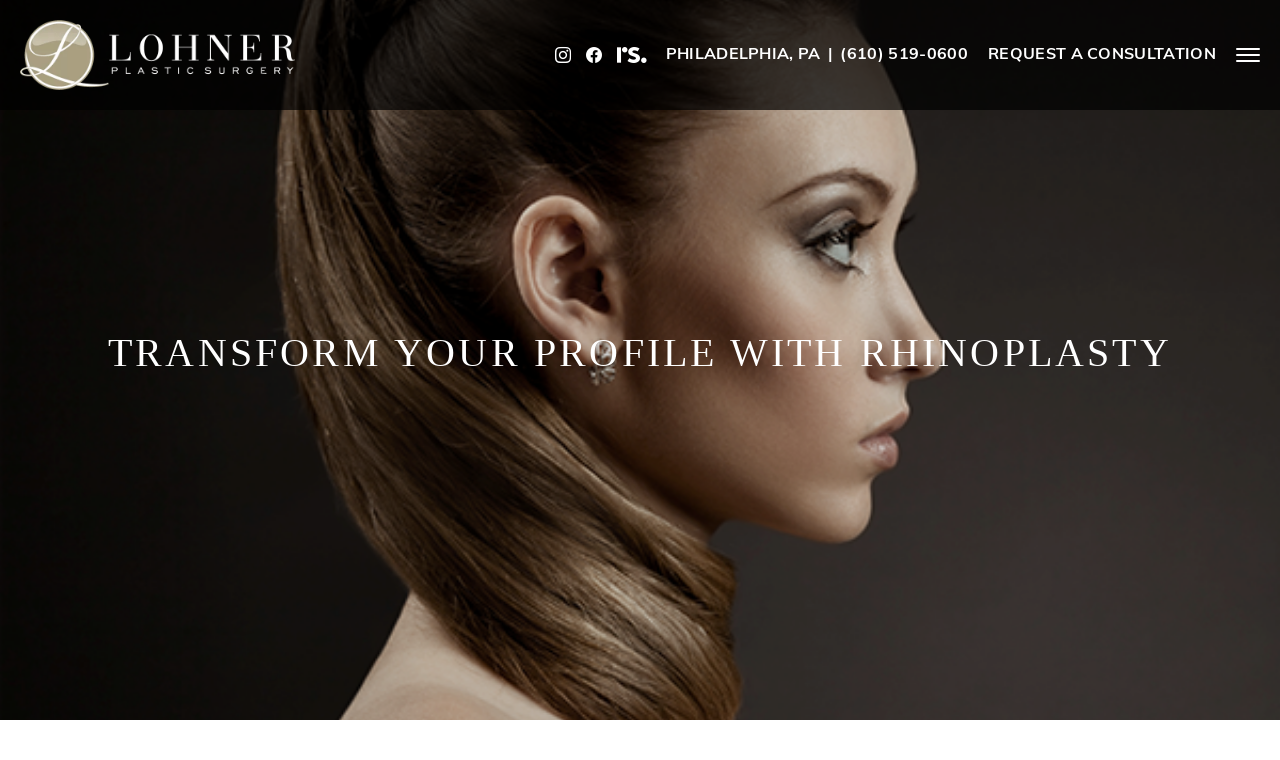

--- FILE ---
content_type: text/html; charset=UTF-8
request_url: https://www.lohnerplasticsurgery.com/uncategorized/transform-your-profile-with-rhinoplasty/
body_size: 40585
content:
<!DOCTYPE html>
<html lang="en">
<head>
<!-- //
 _______ ______ __  __ _______ _______ _______ _____  _______ 
|   |   |   __ \  |/  |_     _|   |   |   _   |     \|    ___|
|       |      <     <  |   | |       |       |  --  |    ___|
|__|_|__|___|__|__|\__| |___| |__|_|__|___|___|_____/|_______|
// -->
	<link rel="preconnect" href="//static.mrktmade.com">
	<link rel="dns-prefetch" href="//static.mrktmade.com">
	<link rel="preconnect" href="//use.typekit.net">
	<link rel="dns-prefetch" href="//use.typekit.net">
	<link rel="preconnect" href="//www.googletagmanager.com">
	<link rel="dns-prefetch" href="//www.googletagmanager.com">
	<link rel="preconnect" href="//fonts.googleapis.com">
	<link rel="dns-prefetch" href="//fonts.googleapis.com">
	<link rel="preconnect" href="//cdnjs.cloudflare.com">
	<link rel="dns-prefetch" href="//cdnjs.cloudflare.com">
	<link rel="dns-prefetch" href="//ajax.googleapis.com">

	<!-- Google Tag Manager -->
	<script>(function(w,d,s,l,i){w[l]=w[l]||[];w[l].push({'gtm.start':
	new Date().getTime(),event:'gtm.js'});var f=d.getElementsByTagName(s)[0],
	j=d.createElement(s),dl=l!='dataLayer'?'&l='+l:'';j.async=true;j.src=
	'https://www.googletagmanager.com/gtm.js?id='+i+dl;f.parentNode.insertBefore(j,f);
	})(window,document,'script','dataLayer','GTM-5XP7XVQ');</script>
	<!-- End Google Tag Manager -->

	<meta charset="utf-8">
	<meta http-equiv="X-UA-Compatible" content="IE=edge">
	<meta name="viewport" content="width=device-width, initial-scale=1, user-scalable=yes">

	<link rel="shortcut icon" type="image/x-icon" href="/wp-content/themes/lohnerplasticsurgery_com_v2/img/favs/favicon.ico">
<link rel="icon" type="image/x-icon" href="/wp-content/themes/lohnerplasticsurgery_com_v2/img/favs/favicon.ico">
<link rel="apple-touch-icon" sizes="32x32" href="/wp-content/themes/lohnerplasticsurgery_com_v2/img/favs/favicon-32.png">
<link rel="apple-touch-icon" sizes="128x128" href="/wp-content/themes/lohnerplasticsurgery_com_v2/img/favs/favicon-128.png">
<link rel="apple-touch-icon" sizes="152x152" href="/wp-content/themes/lohnerplasticsurgery_com_v2/img/favs/favicon-152.png">
<link rel="apple-touch-icon" sizes="167x167" href="/wp-content/themes/lohnerplasticsurgery_com_v2/img/favs/favicon-167.png">
<link rel="apple-touch-icon" sizes="180x180" href="/wp-content/themes/lohnerplasticsurgery_com_v2/img/favs/favicon-180.png">
<link rel="icon" type="image/png" sizes="192x192"  href="/wp-content/themes/lohnerplasticsurgery_com_v2/img/favs/favicon-192.png">
<link rel="icon" type="image/png" sizes="196x196"  href="/wp-content/themes/lohnerplasticsurgery_com_v2/img/favs/favicon-196.png">
<meta name="msapplication-TileColor" content="#ffffff">
<meta name="msapplication-TileImage" content="/wp-content/themes/lohnerplasticsurgery_com_v2/img/favs/favicon-152.png">
<meta name="theme-color" content="#ffffff">

	<title>Transform Your Profile With Rhinoplasty - Lohner, Ronald (lohnerplasticsurgery.com)</title>

	<link rel="stylesheet" href="https://use.typekit.net/phk6cjf.css">
	<style>.sr-only{border:0!important;clip:rect(1px,1px,1px,1px)!important;-webkit-clip-path:inset(50%)!important;clip-path:inset(50%)!important;height:1px!important;margin:-1px!important;overflow:hidden!important;padding:0!important;position:absolute!important;width:1px!important;white-space:nowrap!important}.sr-only-focusable:active,.sr-only-focusable:focus{clip:auto!important;-webkit-clip-path:none!important;clip-path:none!important;height:auto!important;margin:auto!important;overflow:visible!important;width:auto!important;white-space:normal!important}
.video-wrapper{position:relative;padding-bottom:56.25%;height:0;padding-bottom:calc(var(--aspect-ratio, .5625) * 100%);margin-bottom:calc(var(--aspect-ratio, .5625) * 10%);}.video-wrapper iframe,.video-wrapper embed,.video-wrapper object{position:absolute;top:0;left:0;width:100%;height:100%;}.clear{clear:both;display:block;overflow:hidden;visibility:hidden;width:0;height:0;}.clearfix:before,.clearfix:after{content:".";display:block;overflow:hidden;visibility:hidden;font-size:0;line-height:0;width:0;height:0;}.clearfix:after {clear:both;}.img-resp,.img-responsive{max-width:100%;height:auto;}sub,sup{font-size:75%;line-height:0;position:relative;vertical-align:baseline}sup{top:-0.5em}sub{bottom:-0.25em}
@media only screen and (max-width:767px){.fixed-cta{position:fixed;bottom:0;width:100%;text-align:center;display:block;z-index:999;}.fixed-cta a.btn {width:33.33%;float:left;display:block;border-radius:0;margin:0;transition:none;}}@media only screen and (min-width:768px){.fixed-cta{display:none;}}.stellarnav{position:relative;width:100%;z-index:9900;line-height:normal}.stellarnav a{color:#777}.stellarnav ul{margin:0;padding:0;text-align:center}.stellarnav li{list-style:none;display:block;margin:0;padding:0;position:relative;line-height:normal;vertical-align:middle}.stellarnav li a{padding:15px;display:block;text-decoration:none;color:#777;font-size:inherit;font-family:inherit;box-sizing:border-box;-webkit-transition:all .3s ease-out;-moz-transition:all .3s ease-out;transition:all .3s ease-out}.stellarnav>ul>li{display:inline-block}.stellarnav>ul>li>a{padding:20px 40px}.stellarnav ul ul{top:auto;width:220px;position:absolute;z-index:9900;text-align:left;display:none;background:#ddd}.stellarnav li li{display:block}.stellarnav ul ul ul{top:0;left:220px}.stellarnav>ul>li:hover>ul>li:hover>ul{opacity:1;visibility:visible;top:0}.stellarnav>ul>li.drop-left>ul{right:0}.stellarnav li.drop-left ul ul{left:auto;right:220px}.stellarnav.light{background:#fff}.stellarnav.light a{color:#000}.stellarnav.light ul ul{background:#fff}.stellarnav.light li a{color:#000}.stellarnav.dark{background:#000}.stellarnav.dark a{color:#fff}.stellarnav.dark ul ul{background:#000}.stellarnav.dark li a{color:#fff}.stellarnav.fixed{position:fixed;width:100%;top:0;left:0;z-index:9999}body.stellarnav-noscroll-x{overflow-x:hidden}.stellarnav li.has-sub>a:after{content:'';margin-left:10px;border-left:6px solid transparent;border-right:6px solid transparent;border-top:6px solid #fff;display:inline-block}.stellarnav li li.has-sub>a:after{margin-left:10px;float:right;border-top:6px solid transparent;border-bottom:6px solid transparent;border-left:6px solid #fff;position:relative;top:4px}.stellarnav li.drop-left li.has-sub>a:after{float:left;margin-right:10px;border-left:0;border-top:6px solid transparent;border-bottom:6px solid transparent;border-right:6px solid #fff}.stellarnav.hide-arrows li li.has-sub>a:after,.stellarnav.hide-arrows li.drop-left li.has-sub>a:after,.stellarnav.hide-arrows li.has-sub>a:after{display:none}.stellarnav .call-btn-mobile,.stellarnav .close-menu,.stellarnav .location-btn-mobile,.stellarnav .menu-toggle{display:none;text-transform:uppercase;text-decoration:none}.stellarnav .dd-toggle{display:none;position:absolute;top:0;right:0;padding:0;width:48px;height:48px;text-align:center;z-index:9999;border:0}.stellarnav.desktop li.has-sub a{padding-right:5px}.stellarnav.desktop.hide-arrows li.has-sub a{padding-right:15px}.stellarnav.mobile>ul>li>a.dd-toggle{padding:0}.stellarnav li.call-btn-mobile,.stellarnav li.location-btn-mobile{display:none}.stellarnav svg{fill:currentColor;width:1em;height:1em;position:relative;top:2px}.stellarnav a.dd-toggle .icon-plus{box-sizing:border-box;transition:transform .3s;width:12px;height:100%;position:relative;vertical-align:middle;display:inline-block}.stellarnav a.dd-toggle .icon-plus:before{content:'';display:block;width:12px;height:0;border-bottom:solid 3px #777;position:absolute;top:50%;transform:rotate(90deg);transition:width .3s}.stellarnav a.dd-toggle .icon-plus:after{content:'';display:block;width:12px;height:0;top:50%;border-bottom:solid 3px #777;position:absolute}.stellarnav li.open>a.dd-toggle .icon-plus{-webkit-transform:rotate(135deg);-ms-transform:rotate(135deg);-o-transform:rotate(135deg);transform:rotate(135deg)}.stellarnav.light a.dd-toggle .icon-plus:before{border-color:#000}.stellarnav.light a.dd-toggle .icon-plus:after{border-color:#000}.stellarnav.dark a.dd-toggle .icon-plus:before{border-color:#fff}.stellarnav.dark a.dd-toggle .icon-plus:after{border-color:#fff}.stellarnav .icon-close{box-sizing:border-box;width:12px;height:12px;position:relative;display:inline-block}.stellarnav .icon-close:before{content:'';display:block;width:12px;height:0;border-bottom:solid 3px #777;position:absolute;top:50%;transform:rotate(45deg)}.stellarnav .icon-close:after{content:'';display:block;width:12px;height:0;top:50%;border-bottom:solid 3px #777;position:absolute;transform:rotate(-45deg)}.stellarnav.light .icon-close:before{border-color:#000}.stellarnav.light .icon-close:after{border-color:#000}.stellarnav.dark .icon-close:before{border-color:#fff}.stellarnav.dark .icon-close:after{border-color:#fff}.stellarnav .call-btn-mobile,.stellarnav .close-menu,.stellarnav .location-btn-mobile,.stellarnav .menu-toggle{padding:15px;box-sizing:border-box}.stellarnav .menu-toggle span.bars{display:inline-block;margin-right:7px;position:relative;top:3px}.stellarnav .menu-toggle span.bars span{display:block;width:15px;height:2px;border-radius:6px;background:#777;margin:0 0 3px}.stellarnav .full{width:100%}.stellarnav .half{width:50%}.stellarnav .third{width:33%;text-align:center}.stellarnav .location-btn-mobile.third{text-align:center}.stellarnav .location-btn-mobile.half{text-align:right}.stellarnav.light .half,.stellarnav.light .third{border-left:1px solid rgba(0,0,0,.15)}.stellarnav.light.left .half,.stellarnav.light.left .third{border-bottom:1px solid rgba(0,0,0,.15)}.stellarnav.light.right .half,.stellarnav.light.right .third{border-bottom:1px solid rgba(0,0,0,.15)}.stellarnav.light .half:first-child,.stellarnav.light .third:first-child{border-left:0}.stellarnav.dark .half,.stellarnav.dark .third{border-left:1px solid rgba(255,255,255,.15)}.stellarnav.dark.left .half,.stellarnav.dark.left .third{border-bottom:1px solid rgba(255,255,255,.15)}.stellarnav.dark.right .half,.stellarnav.dark.right .third{border-bottom:1px solid rgba(255,255,255,.15)}.stellarnav.light.left .menu-toggle,.stellarnav.light.right .menu-toggle{border-bottom:0}.stellarnav.dark.left .menu-toggle,.stellarnav.dark.right .menu-toggle{border-bottom:0}.stellarnav.dark .half:first-child,.stellarnav.dark .third:first-child{border-left:0}.stellarnav.light .menu-toggle span.bars span{background:#000}.stellarnav.dark .menu-toggle span.bars span{background:#fff}.stellarnav.mobile{position:static}.stellarnav.mobile.fixed{position:static}.stellarnav.mobile ul{position:relative;display:none}.stellarnav.mobile.active{padding-bottom:0}.stellarnav.mobile.active>ul{display:block}.stellarnav.mobile ul{text-align:left}.stellarnav.mobile>ul>li{display:block}.stellarnav.mobile>ul>li>a{padding:15px}.stellarnav.mobile ul{background:#ddd}.stellarnav.mobile ul ul{position:relative;opacity:1;visibility:visible;width:auto;display:none;-moz-transition:none;-webkit-transition:none;-o-transition:color 0 ease-in;transition:none}.stellarnav.mobile ul ul ul{left:auto;top:auto}.stellarnav.mobile li.drop-left ul ul{right:auto}.stellarnav.mobile li a{border-bottom:1px solid rgba(255,255,255,.15)}.stellarnav.mobile>ul{border-top:1px solid rgba(255,255,255,.15)}.stellarnav.mobile.light li a{border-bottom:1px solid rgba(0,0,0,.15)}.stellarnav.mobile.light>ul{border-top:1px solid rgba(0,0,0,.15)}.stellarnav.mobile li a.dd-toggle{border:0}.stellarnav.mobile.light li a.dd-toggle{border:0}.stellarnav.mobile .call-btn-mobile,.stellarnav.mobile .close-menu,.stellarnav.mobile .dd-toggle,.stellarnav.mobile .location-btn-mobile,.stellarnav.mobile .menu-toggle{display:inline-block}.stellarnav.mobile li.call-btn-mobile{border-right:1px solid rgba(255,255,255,.1);box-sizing:border-box}.stellarnav.mobile li.call-btn-mobile,.stellarnav.mobile li.location-btn-mobile{display:inline-block;width:50%;text-transform:uppercase;text-align:center}.stellarnav.mobile li.call-btn-mobile.full,.stellarnav.mobile li.location-btn-mobile.full{display:block;width:100%;text-transform:uppercase;border-right:0;text-align:left}.stellarnav.mobile.light ul{background:#fff}.stellarnav.mobile.dark ul{background:#000}.stellarnav.mobile.dark ul ul{background:rgba(255,255,255,.08)}.stellarnav.mobile.light li.call-btn-mobile{border-right:1px solid rgba(0,0,0,.1)}.stellarnav.mobile.top{position:absolute;width:100%;top:0;left:0;z-index:9999}.stellarnav.mobile li li.has-sub>a:after,.stellarnav.mobile li.drop-left li.has-sub>a:after,.stellarnav.mobile li.has-sub>a:after{display:none}.stellarnav.mobile.left>ul,.stellarnav.mobile.right>ul{position:fixed;top:0;bottom:0;width:100%;max-width:280px;overflow-x:hidden;overflow-y:auto;-webkit-overflow-scrolling:touch}.stellarnav.mobile.right>ul{right:0}.stellarnav.mobile.left .close-menu,.stellarnav.mobile.right .close-menu{display:inline-block;text-align:right}.stellarnav.mobile.left>ul{left:0}.stellarnav.mobile.right .call-btn-mobile.half,.stellarnav.mobile.right .close-menu.half,.stellarnav.mobile.right .location-btn-mobile.half{text-align:center}.stellarnav.mobile.right .call-btn-mobile.third,.stellarnav.mobile.right .close-menu.third,.stellarnav.mobile.right .location-btn-mobile.third{text-align:center}.stellarnav.mobile.left .call-btn-mobile.half,.stellarnav.mobile.left .close-menu.half,.stellarnav.mobile.left .location-btn-mobile.half{text-align:center}.stellarnav.mobile.left .call-btn-mobile.third,.stellarnav.mobile.left .close-menu.third,.stellarnav.mobile.left .location-btn-mobile.third{text-align:center}.stellarnav.mobile.left .menu-toggle.half,.stellarnav.mobile.left .menu-toggle.third,.stellarnav.mobile.right .menu-toggle.half,.stellarnav.mobile.right .menu-toggle.third{text-align:left}.stellarnav.mobile.left .close-menu.third span,.stellarnav.mobile.right .close-menu.third span{display:none}.stellarnav.desktop li.mega ul ul{background:0 0}.stellarnav.desktop li.mega li{display:inline-block;vertical-align:top;margin-left:-4px}.stellarnav.desktop li.mega li li{display:block;position:relative;left:4px}.stellarnav.desktop li.mega ul ul{width:auto}.stellarnav.desktop>ul>li.mega{position:inherit}.stellarnav.desktop>ul>li.mega>ul{width:100%}.stellarnav.desktop>ul>li.mega>ul li.has-sub ul{display:block;position:relative;left:auto}.stellarnav.desktop>ul>li.mega>ul>li{padding-bottom:15px;box-sizing:border-box}.stellarnav.desktop li.mega li li a{padding:5px 15px}.stellarnav.desktop li.mega li.has-sub a:after{display:none}.stellarnav.desktop>ul>li.mega>ul>li>a{color:#ff0}@media only screen and (max-width :768px){.stellarnav{overflow:hidden;display:block}.stellarnav ul{position:relative;display:none}}@media only screen and (max-width :420px){.stellarnav.mobile .call-btn-mobile.third span,.stellarnav.mobile .location-btn-mobile.third span{display:none}}
@charset "UTF-8";/*!
 * animate.css - https://animate.style/
 * Version - 4.1.1
 * Licensed under the MIT license - http://opensource.org/licenses/MIT
 *
 * Copyright (c) 2020 Animate.css
 */:root{--animate-duration:1s;--animate-delay:1s;--animate-repeat:1}.animate__animated{-webkit-animation-duration:1s;animation-duration:1s;-webkit-animation-duration:var(--animate-duration);animation-duration:var(--animate-duration);-webkit-animation-fill-mode:both;animation-fill-mode:both}.animate__animated.animate__infinite{-webkit-animation-iteration-count:infinite;animation-iteration-count:infinite}.animate__animated.animate__repeat-1{-webkit-animation-iteration-count:1;animation-iteration-count:1;-webkit-animation-iteration-count:var(--animate-repeat);animation-iteration-count:var(--animate-repeat)}.animate__animated.animate__repeat-2{-webkit-animation-iteration-count:2;animation-iteration-count:2;-webkit-animation-iteration-count:calc(var(--animate-repeat)*2);animation-iteration-count:calc(var(--animate-repeat)*2)}.animate__animated.animate__repeat-3{-webkit-animation-iteration-count:3;animation-iteration-count:3;-webkit-animation-iteration-count:calc(var(--animate-repeat)*3);animation-iteration-count:calc(var(--animate-repeat)*3)}.animate__animated.animate__delay-1s{-webkit-animation-delay:1s;animation-delay:1s;-webkit-animation-delay:var(--animate-delay);animation-delay:var(--animate-delay)}.animate__animated.animate__delay-2s{-webkit-animation-delay:2s;animation-delay:2s;-webkit-animation-delay:calc(var(--animate-delay)*2);animation-delay:calc(var(--animate-delay)*2)}.animate__animated.animate__delay-3s{-webkit-animation-delay:3s;animation-delay:3s;-webkit-animation-delay:calc(var(--animate-delay)*3);animation-delay:calc(var(--animate-delay)*3)}.animate__animated.animate__delay-4s{-webkit-animation-delay:4s;animation-delay:4s;-webkit-animation-delay:calc(var(--animate-delay)*4);animation-delay:calc(var(--animate-delay)*4)}.animate__animated.animate__delay-5s{-webkit-animation-delay:5s;animation-delay:5s;-webkit-animation-delay:calc(var(--animate-delay)*5);animation-delay:calc(var(--animate-delay)*5)}.animate__animated.animate__faster{-webkit-animation-duration:.5s;animation-duration:.5s;-webkit-animation-duration:calc(var(--animate-duration)/2);animation-duration:calc(var(--animate-duration)/2)}.animate__animated.animate__fast{-webkit-animation-duration:.8s;animation-duration:.8s;-webkit-animation-duration:calc(var(--animate-duration)*0.8);animation-duration:calc(var(--animate-duration)*0.8)}.animate__animated.animate__slow{-webkit-animation-duration:2s;animation-duration:2s;-webkit-animation-duration:calc(var(--animate-duration)*2);animation-duration:calc(var(--animate-duration)*2)}.animate__animated.animate__slower{-webkit-animation-duration:3s;animation-duration:3s;-webkit-animation-duration:calc(var(--animate-duration)*3);animation-duration:calc(var(--animate-duration)*3)}@media (prefers-reduced-motion:reduce),print{.animate__animated{-webkit-animation-duration:1ms!important;animation-duration:1ms!important;-webkit-transition-duration:1ms!important;transition-duration:1ms!important;-webkit-animation-iteration-count:1!important;animation-iteration-count:1!important}.animate__animated[class*=Out]{opacity:0}}@-webkit-keyframes bounce{0%,20%,53%,to{-webkit-animation-timing-function:cubic-bezier(.215,.61,.355,1);animation-timing-function:cubic-bezier(.215,.61,.355,1);-webkit-transform:translateZ(0);transform:translateZ(0)}40%,43%{-webkit-animation-timing-function:cubic-bezier(.755,.05,.855,.06);animation-timing-function:cubic-bezier(.755,.05,.855,.06);-webkit-transform:translate3d(0,-30px,0) scaleY(1.1);transform:translate3d(0,-30px,0) scaleY(1.1)}70%{-webkit-animation-timing-function:cubic-bezier(.755,.05,.855,.06);animation-timing-function:cubic-bezier(.755,.05,.855,.06);-webkit-transform:translate3d(0,-15px,0) scaleY(1.05);transform:translate3d(0,-15px,0) scaleY(1.05)}80%{-webkit-transition-timing-function:cubic-bezier(.215,.61,.355,1);transition-timing-function:cubic-bezier(.215,.61,.355,1);-webkit-transform:translateZ(0) scaleY(.95);transform:translateZ(0) scaleY(.95)}90%{-webkit-transform:translate3d(0,-4px,0) scaleY(1.02);transform:translate3d(0,-4px,0) scaleY(1.02)}}@keyframes bounce{0%,20%,53%,to{-webkit-animation-timing-function:cubic-bezier(.215,.61,.355,1);animation-timing-function:cubic-bezier(.215,.61,.355,1);-webkit-transform:translateZ(0);transform:translateZ(0)}40%,43%{-webkit-animation-timing-function:cubic-bezier(.755,.05,.855,.06);animation-timing-function:cubic-bezier(.755,.05,.855,.06);-webkit-transform:translate3d(0,-30px,0) scaleY(1.1);transform:translate3d(0,-30px,0) scaleY(1.1)}70%{-webkit-animation-timing-function:cubic-bezier(.755,.05,.855,.06);animation-timing-function:cubic-bezier(.755,.05,.855,.06);-webkit-transform:translate3d(0,-15px,0) scaleY(1.05);transform:translate3d(0,-15px,0) scaleY(1.05)}80%{-webkit-transition-timing-function:cubic-bezier(.215,.61,.355,1);transition-timing-function:cubic-bezier(.215,.61,.355,1);-webkit-transform:translateZ(0) scaleY(.95);transform:translateZ(0) scaleY(.95)}90%{-webkit-transform:translate3d(0,-4px,0) scaleY(1.02);transform:translate3d(0,-4px,0) scaleY(1.02)}}.animate__bounce{-webkit-animation-name:bounce;animation-name:bounce;-webkit-transform-origin:center bottom;transform-origin:center bottom}@-webkit-keyframes flash{0%,50%,to{opacity:1}25%,75%{opacity:0}}@keyframes flash{0%,50%,to{opacity:1}25%,75%{opacity:0}}.animate__flash{-webkit-animation-name:flash;animation-name:flash}@-webkit-keyframes pulse{0%{-webkit-transform:scaleX(1);transform:scaleX(1)}50%{-webkit-transform:scale3d(1.05,1.05,1.05);transform:scale3d(1.05,1.05,1.05)}to{-webkit-transform:scaleX(1);transform:scaleX(1)}}@keyframes pulse{0%{-webkit-transform:scaleX(1);transform:scaleX(1)}50%{-webkit-transform:scale3d(1.05,1.05,1.05);transform:scale3d(1.05,1.05,1.05)}to{-webkit-transform:scaleX(1);transform:scaleX(1)}}.animate__pulse{-webkit-animation-name:pulse;animation-name:pulse;-webkit-animation-timing-function:ease-in-out;animation-timing-function:ease-in-out}@-webkit-keyframes rubberBand{0%{-webkit-transform:scaleX(1);transform:scaleX(1)}30%{-webkit-transform:scale3d(1.25,.75,1);transform:scale3d(1.25,.75,1)}40%{-webkit-transform:scale3d(.75,1.25,1);transform:scale3d(.75,1.25,1)}50%{-webkit-transform:scale3d(1.15,.85,1);transform:scale3d(1.15,.85,1)}65%{-webkit-transform:scale3d(.95,1.05,1);transform:scale3d(.95,1.05,1)}75%{-webkit-transform:scale3d(1.05,.95,1);transform:scale3d(1.05,.95,1)}to{-webkit-transform:scaleX(1);transform:scaleX(1)}}@keyframes rubberBand{0%{-webkit-transform:scaleX(1);transform:scaleX(1)}30%{-webkit-transform:scale3d(1.25,.75,1);transform:scale3d(1.25,.75,1)}40%{-webkit-transform:scale3d(.75,1.25,1);transform:scale3d(.75,1.25,1)}50%{-webkit-transform:scale3d(1.15,.85,1);transform:scale3d(1.15,.85,1)}65%{-webkit-transform:scale3d(.95,1.05,1);transform:scale3d(.95,1.05,1)}75%{-webkit-transform:scale3d(1.05,.95,1);transform:scale3d(1.05,.95,1)}to{-webkit-transform:scaleX(1);transform:scaleX(1)}}.animate__rubberBand{-webkit-animation-name:rubberBand;animation-name:rubberBand}@-webkit-keyframes shakeX{0%,to{-webkit-transform:translateZ(0);transform:translateZ(0)}10%,30%,50%,70%,90%{-webkit-transform:translate3d(-10px,0,0);transform:translate3d(-10px,0,0)}20%,40%,60%,80%{-webkit-transform:translate3d(10px,0,0);transform:translate3d(10px,0,0)}}@keyframes shakeX{0%,to{-webkit-transform:translateZ(0);transform:translateZ(0)}10%,30%,50%,70%,90%{-webkit-transform:translate3d(-10px,0,0);transform:translate3d(-10px,0,0)}20%,40%,60%,80%{-webkit-transform:translate3d(10px,0,0);transform:translate3d(10px,0,0)}}.animate__shakeX{-webkit-animation-name:shakeX;animation-name:shakeX}@-webkit-keyframes shakeY{0%,to{-webkit-transform:translateZ(0);transform:translateZ(0)}10%,30%,50%,70%,90%{-webkit-transform:translate3d(0,-10px,0);transform:translate3d(0,-10px,0)}20%,40%,60%,80%{-webkit-transform:translate3d(0,10px,0);transform:translate3d(0,10px,0)}}@keyframes shakeY{0%,to{-webkit-transform:translateZ(0);transform:translateZ(0)}10%,30%,50%,70%,90%{-webkit-transform:translate3d(0,-10px,0);transform:translate3d(0,-10px,0)}20%,40%,60%,80%{-webkit-transform:translate3d(0,10px,0);transform:translate3d(0,10px,0)}}.animate__shakeY{-webkit-animation-name:shakeY;animation-name:shakeY}@-webkit-keyframes headShake{0%{-webkit-transform:translateX(0);transform:translateX(0)}6.5%{-webkit-transform:translateX(-6px) rotateY(-9deg);transform:translateX(-6px) rotateY(-9deg)}18.5%{-webkit-transform:translateX(5px) rotateY(7deg);transform:translateX(5px) rotateY(7deg)}31.5%{-webkit-transform:translateX(-3px) rotateY(-5deg);transform:translateX(-3px) rotateY(-5deg)}43.5%{-webkit-transform:translateX(2px) rotateY(3deg);transform:translateX(2px) rotateY(3deg)}50%{-webkit-transform:translateX(0);transform:translateX(0)}}@keyframes headShake{0%{-webkit-transform:translateX(0);transform:translateX(0)}6.5%{-webkit-transform:translateX(-6px) rotateY(-9deg);transform:translateX(-6px) rotateY(-9deg)}18.5%{-webkit-transform:translateX(5px) rotateY(7deg);transform:translateX(5px) rotateY(7deg)}31.5%{-webkit-transform:translateX(-3px) rotateY(-5deg);transform:translateX(-3px) rotateY(-5deg)}43.5%{-webkit-transform:translateX(2px) rotateY(3deg);transform:translateX(2px) rotateY(3deg)}50%{-webkit-transform:translateX(0);transform:translateX(0)}}.animate__headShake{-webkit-animation-timing-function:ease-in-out;animation-timing-function:ease-in-out;-webkit-animation-name:headShake;animation-name:headShake}@-webkit-keyframes swing{20%{-webkit-transform:rotate(15deg);transform:rotate(15deg)}40%{-webkit-transform:rotate(-10deg);transform:rotate(-10deg)}60%{-webkit-transform:rotate(5deg);transform:rotate(5deg)}80%{-webkit-transform:rotate(-5deg);transform:rotate(-5deg)}to{-webkit-transform:rotate(0deg);transform:rotate(0deg)}}@keyframes swing{20%{-webkit-transform:rotate(15deg);transform:rotate(15deg)}40%{-webkit-transform:rotate(-10deg);transform:rotate(-10deg)}60%{-webkit-transform:rotate(5deg);transform:rotate(5deg)}80%{-webkit-transform:rotate(-5deg);transform:rotate(-5deg)}to{-webkit-transform:rotate(0deg);transform:rotate(0deg)}}.animate__swing{-webkit-transform-origin:top center;transform-origin:top center;-webkit-animation-name:swing;animation-name:swing}@-webkit-keyframes tada{0%{-webkit-transform:scaleX(1);transform:scaleX(1)}10%,20%{-webkit-transform:scale3d(.9,.9,.9) rotate(-3deg);transform:scale3d(.9,.9,.9) rotate(-3deg)}30%,50%,70%,90%{-webkit-transform:scale3d(1.1,1.1,1.1) rotate(3deg);transform:scale3d(1.1,1.1,1.1) rotate(3deg)}40%,60%,80%{-webkit-transform:scale3d(1.1,1.1,1.1) rotate(-3deg);transform:scale3d(1.1,1.1,1.1) rotate(-3deg)}to{-webkit-transform:scaleX(1);transform:scaleX(1)}}@keyframes tada{0%{-webkit-transform:scaleX(1);transform:scaleX(1)}10%,20%{-webkit-transform:scale3d(.9,.9,.9) rotate(-3deg);transform:scale3d(.9,.9,.9) rotate(-3deg)}30%,50%,70%,90%{-webkit-transform:scale3d(1.1,1.1,1.1) rotate(3deg);transform:scale3d(1.1,1.1,1.1) rotate(3deg)}40%,60%,80%{-webkit-transform:scale3d(1.1,1.1,1.1) rotate(-3deg);transform:scale3d(1.1,1.1,1.1) rotate(-3deg)}to{-webkit-transform:scaleX(1);transform:scaleX(1)}}.animate__tada{-webkit-animation-name:tada;animation-name:tada}@-webkit-keyframes wobble{0%{-webkit-transform:translateZ(0);transform:translateZ(0)}15%{-webkit-transform:translate3d(-25%,0,0) rotate(-5deg);transform:translate3d(-25%,0,0) rotate(-5deg)}30%{-webkit-transform:translate3d(20%,0,0) rotate(3deg);transform:translate3d(20%,0,0) rotate(3deg)}45%{-webkit-transform:translate3d(-15%,0,0) rotate(-3deg);transform:translate3d(-15%,0,0) rotate(-3deg)}60%{-webkit-transform:translate3d(10%,0,0) rotate(2deg);transform:translate3d(10%,0,0) rotate(2deg)}75%{-webkit-transform:translate3d(-5%,0,0) rotate(-1deg);transform:translate3d(-5%,0,0) rotate(-1deg)}to{-webkit-transform:translateZ(0);transform:translateZ(0)}}@keyframes wobble{0%{-webkit-transform:translateZ(0);transform:translateZ(0)}15%{-webkit-transform:translate3d(-25%,0,0) rotate(-5deg);transform:translate3d(-25%,0,0) rotate(-5deg)}30%{-webkit-transform:translate3d(20%,0,0) rotate(3deg);transform:translate3d(20%,0,0) rotate(3deg)}45%{-webkit-transform:translate3d(-15%,0,0) rotate(-3deg);transform:translate3d(-15%,0,0) rotate(-3deg)}60%{-webkit-transform:translate3d(10%,0,0) rotate(2deg);transform:translate3d(10%,0,0) rotate(2deg)}75%{-webkit-transform:translate3d(-5%,0,0) rotate(-1deg);transform:translate3d(-5%,0,0) rotate(-1deg)}to{-webkit-transform:translateZ(0);transform:translateZ(0)}}.animate__wobble{-webkit-animation-name:wobble;animation-name:wobble}@-webkit-keyframes jello{0%,11.1%,to{-webkit-transform:translateZ(0);transform:translateZ(0)}22.2%{-webkit-transform:skewX(-12.5deg) skewY(-12.5deg);transform:skewX(-12.5deg) skewY(-12.5deg)}33.3%{-webkit-transform:skewX(6.25deg) skewY(6.25deg);transform:skewX(6.25deg) skewY(6.25deg)}44.4%{-webkit-transform:skewX(-3.125deg) skewY(-3.125deg);transform:skewX(-3.125deg) skewY(-3.125deg)}55.5%{-webkit-transform:skewX(1.5625deg) skewY(1.5625deg);transform:skewX(1.5625deg) skewY(1.5625deg)}66.6%{-webkit-transform:skewX(-.78125deg) skewY(-.78125deg);transform:skewX(-.78125deg) skewY(-.78125deg)}77.7%{-webkit-transform:skewX(.390625deg) skewY(.390625deg);transform:skewX(.390625deg) skewY(.390625deg)}88.8%{-webkit-transform:skewX(-.1953125deg) skewY(-.1953125deg);transform:skewX(-.1953125deg) skewY(-.1953125deg)}}@keyframes jello{0%,11.1%,to{-webkit-transform:translateZ(0);transform:translateZ(0)}22.2%{-webkit-transform:skewX(-12.5deg) skewY(-12.5deg);transform:skewX(-12.5deg) skewY(-12.5deg)}33.3%{-webkit-transform:skewX(6.25deg) skewY(6.25deg);transform:skewX(6.25deg) skewY(6.25deg)}44.4%{-webkit-transform:skewX(-3.125deg) skewY(-3.125deg);transform:skewX(-3.125deg) skewY(-3.125deg)}55.5%{-webkit-transform:skewX(1.5625deg) skewY(1.5625deg);transform:skewX(1.5625deg) skewY(1.5625deg)}66.6%{-webkit-transform:skewX(-.78125deg) skewY(-.78125deg);transform:skewX(-.78125deg) skewY(-.78125deg)}77.7%{-webkit-transform:skewX(.390625deg) skewY(.390625deg);transform:skewX(.390625deg) skewY(.390625deg)}88.8%{-webkit-transform:skewX(-.1953125deg) skewY(-.1953125deg);transform:skewX(-.1953125deg) skewY(-.1953125deg)}}.animate__jello{-webkit-animation-name:jello;animation-name:jello;-webkit-transform-origin:center;transform-origin:center}@-webkit-keyframes heartBeat{0%{-webkit-transform:scale(1);transform:scale(1)}14%{-webkit-transform:scale(1.3);transform:scale(1.3)}28%{-webkit-transform:scale(1);transform:scale(1)}42%{-webkit-transform:scale(1.3);transform:scale(1.3)}70%{-webkit-transform:scale(1);transform:scale(1)}}@keyframes heartBeat{0%{-webkit-transform:scale(1);transform:scale(1)}14%{-webkit-transform:scale(1.3);transform:scale(1.3)}28%{-webkit-transform:scale(1);transform:scale(1)}42%{-webkit-transform:scale(1.3);transform:scale(1.3)}70%{-webkit-transform:scale(1);transform:scale(1)}}.animate__heartBeat{-webkit-animation-name:heartBeat;animation-name:heartBeat;-webkit-animation-duration:1.3s;animation-duration:1.3s;-webkit-animation-duration:calc(var(--animate-duration)*1.3);animation-duration:calc(var(--animate-duration)*1.3);-webkit-animation-timing-function:ease-in-out;animation-timing-function:ease-in-out}@-webkit-keyframes backInDown{0%{-webkit-transform:translateY(-1200px) scale(.7);transform:translateY(-1200px) scale(.7);opacity:.7}80%{-webkit-transform:translateY(0) scale(.7);transform:translateY(0) scale(.7);opacity:.7}to{-webkit-transform:scale(1);transform:scale(1);opacity:1}}@keyframes backInDown{0%{-webkit-transform:translateY(-1200px) scale(.7);transform:translateY(-1200px) scale(.7);opacity:.7}80%{-webkit-transform:translateY(0) scale(.7);transform:translateY(0) scale(.7);opacity:.7}to{-webkit-transform:scale(1);transform:scale(1);opacity:1}}.animate__backInDown{-webkit-animation-name:backInDown;animation-name:backInDown}@-webkit-keyframes backInLeft{0%{-webkit-transform:translateX(-2000px) scale(.7);transform:translateX(-2000px) scale(.7);opacity:.7}80%{-webkit-transform:translateX(0) scale(.7);transform:translateX(0) scale(.7);opacity:.7}to{-webkit-transform:scale(1);transform:scale(1);opacity:1}}@keyframes backInLeft{0%{-webkit-transform:translateX(-2000px) scale(.7);transform:translateX(-2000px) scale(.7);opacity:.7}80%{-webkit-transform:translateX(0) scale(.7);transform:translateX(0) scale(.7);opacity:.7}to{-webkit-transform:scale(1);transform:scale(1);opacity:1}}.animate__backInLeft{-webkit-animation-name:backInLeft;animation-name:backInLeft}@-webkit-keyframes backInRight{0%{-webkit-transform:translateX(2000px) scale(.7);transform:translateX(2000px) scale(.7);opacity:.7}80%{-webkit-transform:translateX(0) scale(.7);transform:translateX(0) scale(.7);opacity:.7}to{-webkit-transform:scale(1);transform:scale(1);opacity:1}}@keyframes backInRight{0%{-webkit-transform:translateX(2000px) scale(.7);transform:translateX(2000px) scale(.7);opacity:.7}80%{-webkit-transform:translateX(0) scale(.7);transform:translateX(0) scale(.7);opacity:.7}to{-webkit-transform:scale(1);transform:scale(1);opacity:1}}.animate__backInRight{-webkit-animation-name:backInRight;animation-name:backInRight}@-webkit-keyframes backInUp{0%{-webkit-transform:translateY(1200px) scale(.7);transform:translateY(1200px) scale(.7);opacity:.7}80%{-webkit-transform:translateY(0) scale(.7);transform:translateY(0) scale(.7);opacity:.7}to{-webkit-transform:scale(1);transform:scale(1);opacity:1}}@keyframes backInUp{0%{-webkit-transform:translateY(1200px) scale(.7);transform:translateY(1200px) scale(.7);opacity:.7}80%{-webkit-transform:translateY(0) scale(.7);transform:translateY(0) scale(.7);opacity:.7}to{-webkit-transform:scale(1);transform:scale(1);opacity:1}}.animate__backInUp{-webkit-animation-name:backInUp;animation-name:backInUp}@-webkit-keyframes backOutDown{0%{-webkit-transform:scale(1);transform:scale(1);opacity:1}20%{-webkit-transform:translateY(0) scale(.7);transform:translateY(0) scale(.7);opacity:.7}to{-webkit-transform:translateY(700px) scale(.7);transform:translateY(700px) scale(.7);opacity:.7}}@keyframes backOutDown{0%{-webkit-transform:scale(1);transform:scale(1);opacity:1}20%{-webkit-transform:translateY(0) scale(.7);transform:translateY(0) scale(.7);opacity:.7}to{-webkit-transform:translateY(700px) scale(.7);transform:translateY(700px) scale(.7);opacity:.7}}.animate__backOutDown{-webkit-animation-name:backOutDown;animation-name:backOutDown}@-webkit-keyframes backOutLeft{0%{-webkit-transform:scale(1);transform:scale(1);opacity:1}20%{-webkit-transform:translateX(0) scale(.7);transform:translateX(0) scale(.7);opacity:.7}to{-webkit-transform:translateX(-2000px) scale(.7);transform:translateX(-2000px) scale(.7);opacity:.7}}@keyframes backOutLeft{0%{-webkit-transform:scale(1);transform:scale(1);opacity:1}20%{-webkit-transform:translateX(0) scale(.7);transform:translateX(0) scale(.7);opacity:.7}to{-webkit-transform:translateX(-2000px) scale(.7);transform:translateX(-2000px) scale(.7);opacity:.7}}.animate__backOutLeft{-webkit-animation-name:backOutLeft;animation-name:backOutLeft}@-webkit-keyframes backOutRight{0%{-webkit-transform:scale(1);transform:scale(1);opacity:1}20%{-webkit-transform:translateX(0) scale(.7);transform:translateX(0) scale(.7);opacity:.7}to{-webkit-transform:translateX(2000px) scale(.7);transform:translateX(2000px) scale(.7);opacity:.7}}@keyframes backOutRight{0%{-webkit-transform:scale(1);transform:scale(1);opacity:1}20%{-webkit-transform:translateX(0) scale(.7);transform:translateX(0) scale(.7);opacity:.7}to{-webkit-transform:translateX(2000px) scale(.7);transform:translateX(2000px) scale(.7);opacity:.7}}.animate__backOutRight{-webkit-animation-name:backOutRight;animation-name:backOutRight}@-webkit-keyframes backOutUp{0%{-webkit-transform:scale(1);transform:scale(1);opacity:1}20%{-webkit-transform:translateY(0) scale(.7);transform:translateY(0) scale(.7);opacity:.7}to{-webkit-transform:translateY(-700px) scale(.7);transform:translateY(-700px) scale(.7);opacity:.7}}@keyframes backOutUp{0%{-webkit-transform:scale(1);transform:scale(1);opacity:1}20%{-webkit-transform:translateY(0) scale(.7);transform:translateY(0) scale(.7);opacity:.7}to{-webkit-transform:translateY(-700px) scale(.7);transform:translateY(-700px) scale(.7);opacity:.7}}.animate__backOutUp{-webkit-animation-name:backOutUp;animation-name:backOutUp}@-webkit-keyframes bounceIn{0%,20%,40%,60%,80%,to{-webkit-animation-timing-function:cubic-bezier(.215,.61,.355,1);animation-timing-function:cubic-bezier(.215,.61,.355,1)}0%{opacity:0;-webkit-transform:scale3d(.3,.3,.3);transform:scale3d(.3,.3,.3)}20%{-webkit-transform:scale3d(1.1,1.1,1.1);transform:scale3d(1.1,1.1,1.1)}40%{-webkit-transform:scale3d(.9,.9,.9);transform:scale3d(.9,.9,.9)}60%{opacity:1;-webkit-transform:scale3d(1.03,1.03,1.03);transform:scale3d(1.03,1.03,1.03)}80%{-webkit-transform:scale3d(.97,.97,.97);transform:scale3d(.97,.97,.97)}to{opacity:1;-webkit-transform:scaleX(1);transform:scaleX(1)}}@keyframes bounceIn{0%,20%,40%,60%,80%,to{-webkit-animation-timing-function:cubic-bezier(.215,.61,.355,1);animation-timing-function:cubic-bezier(.215,.61,.355,1)}0%{opacity:0;-webkit-transform:scale3d(.3,.3,.3);transform:scale3d(.3,.3,.3)}20%{-webkit-transform:scale3d(1.1,1.1,1.1);transform:scale3d(1.1,1.1,1.1)}40%{-webkit-transform:scale3d(.9,.9,.9);transform:scale3d(.9,.9,.9)}60%{opacity:1;-webkit-transform:scale3d(1.03,1.03,1.03);transform:scale3d(1.03,1.03,1.03)}80%{-webkit-transform:scale3d(.97,.97,.97);transform:scale3d(.97,.97,.97)}to{opacity:1;-webkit-transform:scaleX(1);transform:scaleX(1)}}.animate__bounceIn{-webkit-animation-duration:.75s;animation-duration:.75s;-webkit-animation-duration:calc(var(--animate-duration)*0.75);animation-duration:calc(var(--animate-duration)*0.75);-webkit-animation-name:bounceIn;animation-name:bounceIn}@-webkit-keyframes bounceInDown{0%,60%,75%,90%,to{-webkit-animation-timing-function:cubic-bezier(.215,.61,.355,1);animation-timing-function:cubic-bezier(.215,.61,.355,1)}0%{opacity:0;-webkit-transform:translate3d(0,-3000px,0) scaleY(3);transform:translate3d(0,-3000px,0) scaleY(3)}60%{opacity:1;-webkit-transform:translate3d(0,25px,0) scaleY(.9);transform:translate3d(0,25px,0) scaleY(.9)}75%{-webkit-transform:translate3d(0,-10px,0) scaleY(.95);transform:translate3d(0,-10px,0) scaleY(.95)}90%{-webkit-transform:translate3d(0,5px,0) scaleY(.985);transform:translate3d(0,5px,0) scaleY(.985)}to{-webkit-transform:translateZ(0);transform:translateZ(0)}}@keyframes bounceInDown{0%,60%,75%,90%,to{-webkit-animation-timing-function:cubic-bezier(.215,.61,.355,1);animation-timing-function:cubic-bezier(.215,.61,.355,1)}0%{opacity:0;-webkit-transform:translate3d(0,-3000px,0) scaleY(3);transform:translate3d(0,-3000px,0) scaleY(3)}60%{opacity:1;-webkit-transform:translate3d(0,25px,0) scaleY(.9);transform:translate3d(0,25px,0) scaleY(.9)}75%{-webkit-transform:translate3d(0,-10px,0) scaleY(.95);transform:translate3d(0,-10px,0) scaleY(.95)}90%{-webkit-transform:translate3d(0,5px,0) scaleY(.985);transform:translate3d(0,5px,0) scaleY(.985)}to{-webkit-transform:translateZ(0);transform:translateZ(0)}}.animate__bounceInDown{-webkit-animation-name:bounceInDown;animation-name:bounceInDown}@-webkit-keyframes bounceInLeft{0%,60%,75%,90%,to{-webkit-animation-timing-function:cubic-bezier(.215,.61,.355,1);animation-timing-function:cubic-bezier(.215,.61,.355,1)}0%{opacity:0;-webkit-transform:translate3d(-3000px,0,0) scaleX(3);transform:translate3d(-3000px,0,0) scaleX(3)}60%{opacity:1;-webkit-transform:translate3d(25px,0,0) scaleX(1);transform:translate3d(25px,0,0) scaleX(1)}75%{-webkit-transform:translate3d(-10px,0,0) scaleX(.98);transform:translate3d(-10px,0,0) scaleX(.98)}90%{-webkit-transform:translate3d(5px,0,0) scaleX(.995);transform:translate3d(5px,0,0) scaleX(.995)}to{-webkit-transform:translateZ(0);transform:translateZ(0)}}@keyframes bounceInLeft{0%,60%,75%,90%,to{-webkit-animation-timing-function:cubic-bezier(.215,.61,.355,1);animation-timing-function:cubic-bezier(.215,.61,.355,1)}0%{opacity:0;-webkit-transform:translate3d(-3000px,0,0) scaleX(3);transform:translate3d(-3000px,0,0) scaleX(3)}60%{opacity:1;-webkit-transform:translate3d(25px,0,0) scaleX(1);transform:translate3d(25px,0,0) scaleX(1)}75%{-webkit-transform:translate3d(-10px,0,0) scaleX(.98);transform:translate3d(-10px,0,0) scaleX(.98)}90%{-webkit-transform:translate3d(5px,0,0) scaleX(.995);transform:translate3d(5px,0,0) scaleX(.995)}to{-webkit-transform:translateZ(0);transform:translateZ(0)}}.animate__bounceInLeft{-webkit-animation-name:bounceInLeft;animation-name:bounceInLeft}@-webkit-keyframes bounceInRight{0%,60%,75%,90%,to{-webkit-animation-timing-function:cubic-bezier(.215,.61,.355,1);animation-timing-function:cubic-bezier(.215,.61,.355,1)}0%{opacity:0;-webkit-transform:translate3d(3000px,0,0) scaleX(3);transform:translate3d(3000px,0,0) scaleX(3)}60%{opacity:1;-webkit-transform:translate3d(-25px,0,0) scaleX(1);transform:translate3d(-25px,0,0) scaleX(1)}75%{-webkit-transform:translate3d(10px,0,0) scaleX(.98);transform:translate3d(10px,0,0) scaleX(.98)}90%{-webkit-transform:translate3d(-5px,0,0) scaleX(.995);transform:translate3d(-5px,0,0) scaleX(.995)}to{-webkit-transform:translateZ(0);transform:translateZ(0)}}@keyframes bounceInRight{0%,60%,75%,90%,to{-webkit-animation-timing-function:cubic-bezier(.215,.61,.355,1);animation-timing-function:cubic-bezier(.215,.61,.355,1)}0%{opacity:0;-webkit-transform:translate3d(3000px,0,0) scaleX(3);transform:translate3d(3000px,0,0) scaleX(3)}60%{opacity:1;-webkit-transform:translate3d(-25px,0,0) scaleX(1);transform:translate3d(-25px,0,0) scaleX(1)}75%{-webkit-transform:translate3d(10px,0,0) scaleX(.98);transform:translate3d(10px,0,0) scaleX(.98)}90%{-webkit-transform:translate3d(-5px,0,0) scaleX(.995);transform:translate3d(-5px,0,0) scaleX(.995)}to{-webkit-transform:translateZ(0);transform:translateZ(0)}}.animate__bounceInRight{-webkit-animation-name:bounceInRight;animation-name:bounceInRight}@-webkit-keyframes bounceInUp{0%,60%,75%,90%,to{-webkit-animation-timing-function:cubic-bezier(.215,.61,.355,1);animation-timing-function:cubic-bezier(.215,.61,.355,1)}0%{opacity:0;-webkit-transform:translate3d(0,3000px,0) scaleY(5);transform:translate3d(0,3000px,0) scaleY(5)}60%{opacity:1;-webkit-transform:translate3d(0,-20px,0) scaleY(.9);transform:translate3d(0,-20px,0) scaleY(.9)}75%{-webkit-transform:translate3d(0,10px,0) scaleY(.95);transform:translate3d(0,10px,0) scaleY(.95)}90%{-webkit-transform:translate3d(0,-5px,0) scaleY(.985);transform:translate3d(0,-5px,0) scaleY(.985)}to{-webkit-transform:translateZ(0);transform:translateZ(0)}}@keyframes bounceInUp{0%,60%,75%,90%,to{-webkit-animation-timing-function:cubic-bezier(.215,.61,.355,1);animation-timing-function:cubic-bezier(.215,.61,.355,1)}0%{opacity:0;-webkit-transform:translate3d(0,3000px,0) scaleY(5);transform:translate3d(0,3000px,0) scaleY(5)}60%{opacity:1;-webkit-transform:translate3d(0,-20px,0) scaleY(.9);transform:translate3d(0,-20px,0) scaleY(.9)}75%{-webkit-transform:translate3d(0,10px,0) scaleY(.95);transform:translate3d(0,10px,0) scaleY(.95)}90%{-webkit-transform:translate3d(0,-5px,0) scaleY(.985);transform:translate3d(0,-5px,0) scaleY(.985)}to{-webkit-transform:translateZ(0);transform:translateZ(0)}}.animate__bounceInUp{-webkit-animation-name:bounceInUp;animation-name:bounceInUp}@-webkit-keyframes bounceOut{20%{-webkit-transform:scale3d(.9,.9,.9);transform:scale3d(.9,.9,.9)}50%,55%{opacity:1;-webkit-transform:scale3d(1.1,1.1,1.1);transform:scale3d(1.1,1.1,1.1)}to{opacity:0;-webkit-transform:scale3d(.3,.3,.3);transform:scale3d(.3,.3,.3)}}@keyframes bounceOut{20%{-webkit-transform:scale3d(.9,.9,.9);transform:scale3d(.9,.9,.9)}50%,55%{opacity:1;-webkit-transform:scale3d(1.1,1.1,1.1);transform:scale3d(1.1,1.1,1.1)}to{opacity:0;-webkit-transform:scale3d(.3,.3,.3);transform:scale3d(.3,.3,.3)}}.animate__bounceOut{-webkit-animation-duration:.75s;animation-duration:.75s;-webkit-animation-duration:calc(var(--animate-duration)*0.75);animation-duration:calc(var(--animate-duration)*0.75);-webkit-animation-name:bounceOut;animation-name:bounceOut}@-webkit-keyframes bounceOutDown{20%{-webkit-transform:translate3d(0,10px,0) scaleY(.985);transform:translate3d(0,10px,0) scaleY(.985)}40%,45%{opacity:1;-webkit-transform:translate3d(0,-20px,0) scaleY(.9);transform:translate3d(0,-20px,0) scaleY(.9)}to{opacity:0;-webkit-transform:translate3d(0,2000px,0) scaleY(3);transform:translate3d(0,2000px,0) scaleY(3)}}@keyframes bounceOutDown{20%{-webkit-transform:translate3d(0,10px,0) scaleY(.985);transform:translate3d(0,10px,0) scaleY(.985)}40%,45%{opacity:1;-webkit-transform:translate3d(0,-20px,0) scaleY(.9);transform:translate3d(0,-20px,0) scaleY(.9)}to{opacity:0;-webkit-transform:translate3d(0,2000px,0) scaleY(3);transform:translate3d(0,2000px,0) scaleY(3)}}.animate__bounceOutDown{-webkit-animation-name:bounceOutDown;animation-name:bounceOutDown}@-webkit-keyframes bounceOutLeft{20%{opacity:1;-webkit-transform:translate3d(20px,0,0) scaleX(.9);transform:translate3d(20px,0,0) scaleX(.9)}to{opacity:0;-webkit-transform:translate3d(-2000px,0,0) scaleX(2);transform:translate3d(-2000px,0,0) scaleX(2)}}@keyframes bounceOutLeft{20%{opacity:1;-webkit-transform:translate3d(20px,0,0) scaleX(.9);transform:translate3d(20px,0,0) scaleX(.9)}to{opacity:0;-webkit-transform:translate3d(-2000px,0,0) scaleX(2);transform:translate3d(-2000px,0,0) scaleX(2)}}.animate__bounceOutLeft{-webkit-animation-name:bounceOutLeft;animation-name:bounceOutLeft}@-webkit-keyframes bounceOutRight{20%{opacity:1;-webkit-transform:translate3d(-20px,0,0) scaleX(.9);transform:translate3d(-20px,0,0) scaleX(.9)}to{opacity:0;-webkit-transform:translate3d(2000px,0,0) scaleX(2);transform:translate3d(2000px,0,0) scaleX(2)}}@keyframes bounceOutRight{20%{opacity:1;-webkit-transform:translate3d(-20px,0,0) scaleX(.9);transform:translate3d(-20px,0,0) scaleX(.9)}to{opacity:0;-webkit-transform:translate3d(2000px,0,0) scaleX(2);transform:translate3d(2000px,0,0) scaleX(2)}}.animate__bounceOutRight{-webkit-animation-name:bounceOutRight;animation-name:bounceOutRight}@-webkit-keyframes bounceOutUp{20%{-webkit-transform:translate3d(0,-10px,0) scaleY(.985);transform:translate3d(0,-10px,0) scaleY(.985)}40%,45%{opacity:1;-webkit-transform:translate3d(0,20px,0) scaleY(.9);transform:translate3d(0,20px,0) scaleY(.9)}to{opacity:0;-webkit-transform:translate3d(0,-2000px,0) scaleY(3);transform:translate3d(0,-2000px,0) scaleY(3)}}@keyframes bounceOutUp{20%{-webkit-transform:translate3d(0,-10px,0) scaleY(.985);transform:translate3d(0,-10px,0) scaleY(.985)}40%,45%{opacity:1;-webkit-transform:translate3d(0,20px,0) scaleY(.9);transform:translate3d(0,20px,0) scaleY(.9)}to{opacity:0;-webkit-transform:translate3d(0,-2000px,0) scaleY(3);transform:translate3d(0,-2000px,0) scaleY(3)}}.animate__bounceOutUp{-webkit-animation-name:bounceOutUp;animation-name:bounceOutUp}@-webkit-keyframes fadeIn{0%{opacity:0}to{opacity:1}}@keyframes fadeIn{0%{opacity:0}to{opacity:1}}.animate__fadeIn{-webkit-animation-name:fadeIn;animation-name:fadeIn}@-webkit-keyframes fadeInDown{0%{opacity:0;-webkit-transform:translate3d(0,-100%,0);transform:translate3d(0,-100%,0)}to{opacity:1;-webkit-transform:translateZ(0);transform:translateZ(0)}}@keyframes fadeInDown{0%{opacity:0;-webkit-transform:translate3d(0,-100%,0);transform:translate3d(0,-100%,0)}to{opacity:1;-webkit-transform:translateZ(0);transform:translateZ(0)}}.animate__fadeInDown{-webkit-animation-name:fadeInDown;animation-name:fadeInDown}@-webkit-keyframes fadeInDownBig{0%{opacity:0;-webkit-transform:translate3d(0,-2000px,0);transform:translate3d(0,-2000px,0)}to{opacity:1;-webkit-transform:translateZ(0);transform:translateZ(0)}}@keyframes fadeInDownBig{0%{opacity:0;-webkit-transform:translate3d(0,-2000px,0);transform:translate3d(0,-2000px,0)}to{opacity:1;-webkit-transform:translateZ(0);transform:translateZ(0)}}.animate__fadeInDownBig{-webkit-animation-name:fadeInDownBig;animation-name:fadeInDownBig}@-webkit-keyframes fadeInLeft{0%{opacity:0;-webkit-transform:translate3d(-100%,0,0);transform:translate3d(-100%,0,0)}to{opacity:1;-webkit-transform:translateZ(0);transform:translateZ(0)}}@keyframes fadeInLeft{0%{opacity:0;-webkit-transform:translate3d(-100%,0,0);transform:translate3d(-100%,0,0)}to{opacity:1;-webkit-transform:translateZ(0);transform:translateZ(0)}}.animate__fadeInLeft{-webkit-animation-name:fadeInLeft;animation-name:fadeInLeft}@-webkit-keyframes fadeInLeftBig{0%{opacity:0;-webkit-transform:translate3d(-2000px,0,0);transform:translate3d(-2000px,0,0)}to{opacity:1;-webkit-transform:translateZ(0);transform:translateZ(0)}}@keyframes fadeInLeftBig{0%{opacity:0;-webkit-transform:translate3d(-2000px,0,0);transform:translate3d(-2000px,0,0)}to{opacity:1;-webkit-transform:translateZ(0);transform:translateZ(0)}}.animate__fadeInLeftBig{-webkit-animation-name:fadeInLeftBig;animation-name:fadeInLeftBig}@-webkit-keyframes fadeInRight{0%{opacity:0;-webkit-transform:translate3d(100%,0,0);transform:translate3d(100%,0,0)}to{opacity:1;-webkit-transform:translateZ(0);transform:translateZ(0)}}@keyframes fadeInRight{0%{opacity:0;-webkit-transform:translate3d(100%,0,0);transform:translate3d(100%,0,0)}to{opacity:1;-webkit-transform:translateZ(0);transform:translateZ(0)}}.animate__fadeInRight{-webkit-animation-name:fadeInRight;animation-name:fadeInRight}@-webkit-keyframes fadeInRightBig{0%{opacity:0;-webkit-transform:translate3d(2000px,0,0);transform:translate3d(2000px,0,0)}to{opacity:1;-webkit-transform:translateZ(0);transform:translateZ(0)}}@keyframes fadeInRightBig{0%{opacity:0;-webkit-transform:translate3d(2000px,0,0);transform:translate3d(2000px,0,0)}to{opacity:1;-webkit-transform:translateZ(0);transform:translateZ(0)}}.animate__fadeInRightBig{-webkit-animation-name:fadeInRightBig;animation-name:fadeInRightBig}@-webkit-keyframes fadeInUp{0%{opacity:0;-webkit-transform:translate3d(0,100%,0);transform:translate3d(0,100%,0)}to{opacity:1;-webkit-transform:translateZ(0);transform:translateZ(0)}}@keyframes fadeInUp{0%{opacity:0;-webkit-transform:translate3d(0,100%,0);transform:translate3d(0,100%,0)}to{opacity:1;-webkit-transform:translateZ(0);transform:translateZ(0)}}.animate__fadeInUp{-webkit-animation-name:fadeInUp;animation-name:fadeInUp}@-webkit-keyframes fadeInUpBig{0%{opacity:0;-webkit-transform:translate3d(0,2000px,0);transform:translate3d(0,2000px,0)}to{opacity:1;-webkit-transform:translateZ(0);transform:translateZ(0)}}@keyframes fadeInUpBig{0%{opacity:0;-webkit-transform:translate3d(0,2000px,0);transform:translate3d(0,2000px,0)}to{opacity:1;-webkit-transform:translateZ(0);transform:translateZ(0)}}.animate__fadeInUpBig{-webkit-animation-name:fadeInUpBig;animation-name:fadeInUpBig}@-webkit-keyframes fadeInTopLeft{0%{opacity:0;-webkit-transform:translate3d(-100%,-100%,0);transform:translate3d(-100%,-100%,0)}to{opacity:1;-webkit-transform:translateZ(0);transform:translateZ(0)}}@keyframes fadeInTopLeft{0%{opacity:0;-webkit-transform:translate3d(-100%,-100%,0);transform:translate3d(-100%,-100%,0)}to{opacity:1;-webkit-transform:translateZ(0);transform:translateZ(0)}}.animate__fadeInTopLeft{-webkit-animation-name:fadeInTopLeft;animation-name:fadeInTopLeft}@-webkit-keyframes fadeInTopRight{0%{opacity:0;-webkit-transform:translate3d(100%,-100%,0);transform:translate3d(100%,-100%,0)}to{opacity:1;-webkit-transform:translateZ(0);transform:translateZ(0)}}@keyframes fadeInTopRight{0%{opacity:0;-webkit-transform:translate3d(100%,-100%,0);transform:translate3d(100%,-100%,0)}to{opacity:1;-webkit-transform:translateZ(0);transform:translateZ(0)}}.animate__fadeInTopRight{-webkit-animation-name:fadeInTopRight;animation-name:fadeInTopRight}@-webkit-keyframes fadeInBottomLeft{0%{opacity:0;-webkit-transform:translate3d(-100%,100%,0);transform:translate3d(-100%,100%,0)}to{opacity:1;-webkit-transform:translateZ(0);transform:translateZ(0)}}@keyframes fadeInBottomLeft{0%{opacity:0;-webkit-transform:translate3d(-100%,100%,0);transform:translate3d(-100%,100%,0)}to{opacity:1;-webkit-transform:translateZ(0);transform:translateZ(0)}}.animate__fadeInBottomLeft{-webkit-animation-name:fadeInBottomLeft;animation-name:fadeInBottomLeft}@-webkit-keyframes fadeInBottomRight{0%{opacity:0;-webkit-transform:translate3d(100%,100%,0);transform:translate3d(100%,100%,0)}to{opacity:1;-webkit-transform:translateZ(0);transform:translateZ(0)}}@keyframes fadeInBottomRight{0%{opacity:0;-webkit-transform:translate3d(100%,100%,0);transform:translate3d(100%,100%,0)}to{opacity:1;-webkit-transform:translateZ(0);transform:translateZ(0)}}.animate__fadeInBottomRight{-webkit-animation-name:fadeInBottomRight;animation-name:fadeInBottomRight}@-webkit-keyframes fadeOut{0%{opacity:1}to{opacity:0}}@keyframes fadeOut{0%{opacity:1}to{opacity:0}}.animate__fadeOut{-webkit-animation-name:fadeOut;animation-name:fadeOut}@-webkit-keyframes fadeOutDown{0%{opacity:1}to{opacity:0;-webkit-transform:translate3d(0,100%,0);transform:translate3d(0,100%,0)}}@keyframes fadeOutDown{0%{opacity:1}to{opacity:0;-webkit-transform:translate3d(0,100%,0);transform:translate3d(0,100%,0)}}.animate__fadeOutDown{-webkit-animation-name:fadeOutDown;animation-name:fadeOutDown}@-webkit-keyframes fadeOutDownBig{0%{opacity:1}to{opacity:0;-webkit-transform:translate3d(0,2000px,0);transform:translate3d(0,2000px,0)}}@keyframes fadeOutDownBig{0%{opacity:1}to{opacity:0;-webkit-transform:translate3d(0,2000px,0);transform:translate3d(0,2000px,0)}}.animate__fadeOutDownBig{-webkit-animation-name:fadeOutDownBig;animation-name:fadeOutDownBig}@-webkit-keyframes fadeOutLeft{0%{opacity:1}to{opacity:0;-webkit-transform:translate3d(-100%,0,0);transform:translate3d(-100%,0,0)}}@keyframes fadeOutLeft{0%{opacity:1}to{opacity:0;-webkit-transform:translate3d(-100%,0,0);transform:translate3d(-100%,0,0)}}.animate__fadeOutLeft{-webkit-animation-name:fadeOutLeft;animation-name:fadeOutLeft}@-webkit-keyframes fadeOutLeftBig{0%{opacity:1}to{opacity:0;-webkit-transform:translate3d(-2000px,0,0);transform:translate3d(-2000px,0,0)}}@keyframes fadeOutLeftBig{0%{opacity:1}to{opacity:0;-webkit-transform:translate3d(-2000px,0,0);transform:translate3d(-2000px,0,0)}}.animate__fadeOutLeftBig{-webkit-animation-name:fadeOutLeftBig;animation-name:fadeOutLeftBig}@-webkit-keyframes fadeOutRight{0%{opacity:1}to{opacity:0;-webkit-transform:translate3d(100%,0,0);transform:translate3d(100%,0,0)}}@keyframes fadeOutRight{0%{opacity:1}to{opacity:0;-webkit-transform:translate3d(100%,0,0);transform:translate3d(100%,0,0)}}.animate__fadeOutRight{-webkit-animation-name:fadeOutRight;animation-name:fadeOutRight}@-webkit-keyframes fadeOutRightBig{0%{opacity:1}to{opacity:0;-webkit-transform:translate3d(2000px,0,0);transform:translate3d(2000px,0,0)}}@keyframes fadeOutRightBig{0%{opacity:1}to{opacity:0;-webkit-transform:translate3d(2000px,0,0);transform:translate3d(2000px,0,0)}}.animate__fadeOutRightBig{-webkit-animation-name:fadeOutRightBig;animation-name:fadeOutRightBig}@-webkit-keyframes fadeOutUp{0%{opacity:1}to{opacity:0;-webkit-transform:translate3d(0,-100%,0);transform:translate3d(0,-100%,0)}}@keyframes fadeOutUp{0%{opacity:1}to{opacity:0;-webkit-transform:translate3d(0,-100%,0);transform:translate3d(0,-100%,0)}}.animate__fadeOutUp{-webkit-animation-name:fadeOutUp;animation-name:fadeOutUp}@-webkit-keyframes fadeOutUpBig{0%{opacity:1}to{opacity:0;-webkit-transform:translate3d(0,-2000px,0);transform:translate3d(0,-2000px,0)}}@keyframes fadeOutUpBig{0%{opacity:1}to{opacity:0;-webkit-transform:translate3d(0,-2000px,0);transform:translate3d(0,-2000px,0)}}.animate__fadeOutUpBig{-webkit-animation-name:fadeOutUpBig;animation-name:fadeOutUpBig}@-webkit-keyframes fadeOutTopLeft{0%{opacity:1;-webkit-transform:translateZ(0);transform:translateZ(0)}to{opacity:0;-webkit-transform:translate3d(-100%,-100%,0);transform:translate3d(-100%,-100%,0)}}@keyframes fadeOutTopLeft{0%{opacity:1;-webkit-transform:translateZ(0);transform:translateZ(0)}to{opacity:0;-webkit-transform:translate3d(-100%,-100%,0);transform:translate3d(-100%,-100%,0)}}.animate__fadeOutTopLeft{-webkit-animation-name:fadeOutTopLeft;animation-name:fadeOutTopLeft}@-webkit-keyframes fadeOutTopRight{0%{opacity:1;-webkit-transform:translateZ(0);transform:translateZ(0)}to{opacity:0;-webkit-transform:translate3d(100%,-100%,0);transform:translate3d(100%,-100%,0)}}@keyframes fadeOutTopRight{0%{opacity:1;-webkit-transform:translateZ(0);transform:translateZ(0)}to{opacity:0;-webkit-transform:translate3d(100%,-100%,0);transform:translate3d(100%,-100%,0)}}.animate__fadeOutTopRight{-webkit-animation-name:fadeOutTopRight;animation-name:fadeOutTopRight}@-webkit-keyframes fadeOutBottomRight{0%{opacity:1;-webkit-transform:translateZ(0);transform:translateZ(0)}to{opacity:0;-webkit-transform:translate3d(100%,100%,0);transform:translate3d(100%,100%,0)}}@keyframes fadeOutBottomRight{0%{opacity:1;-webkit-transform:translateZ(0);transform:translateZ(0)}to{opacity:0;-webkit-transform:translate3d(100%,100%,0);transform:translate3d(100%,100%,0)}}.animate__fadeOutBottomRight{-webkit-animation-name:fadeOutBottomRight;animation-name:fadeOutBottomRight}@-webkit-keyframes fadeOutBottomLeft{0%{opacity:1;-webkit-transform:translateZ(0);transform:translateZ(0)}to{opacity:0;-webkit-transform:translate3d(-100%,100%,0);transform:translate3d(-100%,100%,0)}}@keyframes fadeOutBottomLeft{0%{opacity:1;-webkit-transform:translateZ(0);transform:translateZ(0)}to{opacity:0;-webkit-transform:translate3d(-100%,100%,0);transform:translate3d(-100%,100%,0)}}.animate__fadeOutBottomLeft{-webkit-animation-name:fadeOutBottomLeft;animation-name:fadeOutBottomLeft}@-webkit-keyframes flip{0%{-webkit-transform:perspective(400px) scaleX(1) translateZ(0) rotateY(-1turn);transform:perspective(400px) scaleX(1) translateZ(0) rotateY(-1turn);-webkit-animation-timing-function:ease-out;animation-timing-function:ease-out}40%{-webkit-transform:perspective(400px) scaleX(1) translateZ(150px) rotateY(-190deg);transform:perspective(400px) scaleX(1) translateZ(150px) rotateY(-190deg);-webkit-animation-timing-function:ease-out;animation-timing-function:ease-out}50%{-webkit-transform:perspective(400px) scaleX(1) translateZ(150px) rotateY(-170deg);transform:perspective(400px) scaleX(1) translateZ(150px) rotateY(-170deg);-webkit-animation-timing-function:ease-in;animation-timing-function:ease-in}80%{-webkit-transform:perspective(400px) scale3d(.95,.95,.95) translateZ(0) rotateY(0deg);transform:perspective(400px) scale3d(.95,.95,.95) translateZ(0) rotateY(0deg);-webkit-animation-timing-function:ease-in;animation-timing-function:ease-in}to{-webkit-transform:perspective(400px) scaleX(1) translateZ(0) rotateY(0deg);transform:perspective(400px) scaleX(1) translateZ(0) rotateY(0deg);-webkit-animation-timing-function:ease-in;animation-timing-function:ease-in}}@keyframes flip{0%{-webkit-transform:perspective(400px) scaleX(1) translateZ(0) rotateY(-1turn);transform:perspective(400px) scaleX(1) translateZ(0) rotateY(-1turn);-webkit-animation-timing-function:ease-out;animation-timing-function:ease-out}40%{-webkit-transform:perspective(400px) scaleX(1) translateZ(150px) rotateY(-190deg);transform:perspective(400px) scaleX(1) translateZ(150px) rotateY(-190deg);-webkit-animation-timing-function:ease-out;animation-timing-function:ease-out}50%{-webkit-transform:perspective(400px) scaleX(1) translateZ(150px) rotateY(-170deg);transform:perspective(400px) scaleX(1) translateZ(150px) rotateY(-170deg);-webkit-animation-timing-function:ease-in;animation-timing-function:ease-in}80%{-webkit-transform:perspective(400px) scale3d(.95,.95,.95) translateZ(0) rotateY(0deg);transform:perspective(400px) scale3d(.95,.95,.95) translateZ(0) rotateY(0deg);-webkit-animation-timing-function:ease-in;animation-timing-function:ease-in}to{-webkit-transform:perspective(400px) scaleX(1) translateZ(0) rotateY(0deg);transform:perspective(400px) scaleX(1) translateZ(0) rotateY(0deg);-webkit-animation-timing-function:ease-in;animation-timing-function:ease-in}}.animate__animated.animate__flip{-webkit-backface-visibility:visible;backface-visibility:visible;-webkit-animation-name:flip;animation-name:flip}@-webkit-keyframes flipInX{0%{-webkit-transform:perspective(400px) rotateX(90deg);transform:perspective(400px) rotateX(90deg);-webkit-animation-timing-function:ease-in;animation-timing-function:ease-in;opacity:0}40%{-webkit-transform:perspective(400px) rotateX(-20deg);transform:perspective(400px) rotateX(-20deg);-webkit-animation-timing-function:ease-in;animation-timing-function:ease-in}60%{-webkit-transform:perspective(400px) rotateX(10deg);transform:perspective(400px) rotateX(10deg);opacity:1}80%{-webkit-transform:perspective(400px) rotateX(-5deg);transform:perspective(400px) rotateX(-5deg)}to{-webkit-transform:perspective(400px);transform:perspective(400px)}}@keyframes flipInX{0%{-webkit-transform:perspective(400px) rotateX(90deg);transform:perspective(400px) rotateX(90deg);-webkit-animation-timing-function:ease-in;animation-timing-function:ease-in;opacity:0}40%{-webkit-transform:perspective(400px) rotateX(-20deg);transform:perspective(400px) rotateX(-20deg);-webkit-animation-timing-function:ease-in;animation-timing-function:ease-in}60%{-webkit-transform:perspective(400px) rotateX(10deg);transform:perspective(400px) rotateX(10deg);opacity:1}80%{-webkit-transform:perspective(400px) rotateX(-5deg);transform:perspective(400px) rotateX(-5deg)}to{-webkit-transform:perspective(400px);transform:perspective(400px)}}.animate__flipInX{-webkit-backface-visibility:visible!important;backface-visibility:visible!important;-webkit-animation-name:flipInX;animation-name:flipInX}@-webkit-keyframes flipInY{0%{-webkit-transform:perspective(400px) rotateY(90deg);transform:perspective(400px) rotateY(90deg);-webkit-animation-timing-function:ease-in;animation-timing-function:ease-in;opacity:0}40%{-webkit-transform:perspective(400px) rotateY(-20deg);transform:perspective(400px) rotateY(-20deg);-webkit-animation-timing-function:ease-in;animation-timing-function:ease-in}60%{-webkit-transform:perspective(400px) rotateY(10deg);transform:perspective(400px) rotateY(10deg);opacity:1}80%{-webkit-transform:perspective(400px) rotateY(-5deg);transform:perspective(400px) rotateY(-5deg)}to{-webkit-transform:perspective(400px);transform:perspective(400px)}}@keyframes flipInY{0%{-webkit-transform:perspective(400px) rotateY(90deg);transform:perspective(400px) rotateY(90deg);-webkit-animation-timing-function:ease-in;animation-timing-function:ease-in;opacity:0}40%{-webkit-transform:perspective(400px) rotateY(-20deg);transform:perspective(400px) rotateY(-20deg);-webkit-animation-timing-function:ease-in;animation-timing-function:ease-in}60%{-webkit-transform:perspective(400px) rotateY(10deg);transform:perspective(400px) rotateY(10deg);opacity:1}80%{-webkit-transform:perspective(400px) rotateY(-5deg);transform:perspective(400px) rotateY(-5deg)}to{-webkit-transform:perspective(400px);transform:perspective(400px)}}.animate__flipInY{-webkit-backface-visibility:visible!important;backface-visibility:visible!important;-webkit-animation-name:flipInY;animation-name:flipInY}@-webkit-keyframes flipOutX{0%{-webkit-transform:perspective(400px);transform:perspective(400px)}30%{-webkit-transform:perspective(400px) rotateX(-20deg);transform:perspective(400px) rotateX(-20deg);opacity:1}to{-webkit-transform:perspective(400px) rotateX(90deg);transform:perspective(400px) rotateX(90deg);opacity:0}}@keyframes flipOutX{0%{-webkit-transform:perspective(400px);transform:perspective(400px)}30%{-webkit-transform:perspective(400px) rotateX(-20deg);transform:perspective(400px) rotateX(-20deg);opacity:1}to{-webkit-transform:perspective(400px) rotateX(90deg);transform:perspective(400px) rotateX(90deg);opacity:0}}.animate__flipOutX{-webkit-animation-duration:.75s;animation-duration:.75s;-webkit-animation-duration:calc(var(--animate-duration)*0.75);animation-duration:calc(var(--animate-duration)*0.75);-webkit-animation-name:flipOutX;animation-name:flipOutX;-webkit-backface-visibility:visible!important;backface-visibility:visible!important}@-webkit-keyframes flipOutY{0%{-webkit-transform:perspective(400px);transform:perspective(400px)}30%{-webkit-transform:perspective(400px) rotateY(-15deg);transform:perspective(400px) rotateY(-15deg);opacity:1}to{-webkit-transform:perspective(400px) rotateY(90deg);transform:perspective(400px) rotateY(90deg);opacity:0}}@keyframes flipOutY{0%{-webkit-transform:perspective(400px);transform:perspective(400px)}30%{-webkit-transform:perspective(400px) rotateY(-15deg);transform:perspective(400px) rotateY(-15deg);opacity:1}to{-webkit-transform:perspective(400px) rotateY(90deg);transform:perspective(400px) rotateY(90deg);opacity:0}}.animate__flipOutY{-webkit-animation-duration:.75s;animation-duration:.75s;-webkit-animation-duration:calc(var(--animate-duration)*0.75);animation-duration:calc(var(--animate-duration)*0.75);-webkit-backface-visibility:visible!important;backface-visibility:visible!important;-webkit-animation-name:flipOutY;animation-name:flipOutY}@-webkit-keyframes lightSpeedInRight{0%{-webkit-transform:translate3d(100%,0,0) skewX(-30deg);transform:translate3d(100%,0,0) skewX(-30deg);opacity:0}60%{-webkit-transform:skewX(20deg);transform:skewX(20deg);opacity:1}80%{-webkit-transform:skewX(-5deg);transform:skewX(-5deg)}to{-webkit-transform:translateZ(0);transform:translateZ(0)}}@keyframes lightSpeedInRight{0%{-webkit-transform:translate3d(100%,0,0) skewX(-30deg);transform:translate3d(100%,0,0) skewX(-30deg);opacity:0}60%{-webkit-transform:skewX(20deg);transform:skewX(20deg);opacity:1}80%{-webkit-transform:skewX(-5deg);transform:skewX(-5deg)}to{-webkit-transform:translateZ(0);transform:translateZ(0)}}.animate__lightSpeedInRight{-webkit-animation-name:lightSpeedInRight;animation-name:lightSpeedInRight;-webkit-animation-timing-function:ease-out;animation-timing-function:ease-out}@-webkit-keyframes lightSpeedInLeft{0%{-webkit-transform:translate3d(-100%,0,0) skewX(30deg);transform:translate3d(-100%,0,0) skewX(30deg);opacity:0}60%{-webkit-transform:skewX(-20deg);transform:skewX(-20deg);opacity:1}80%{-webkit-transform:skewX(5deg);transform:skewX(5deg)}to{-webkit-transform:translateZ(0);transform:translateZ(0)}}@keyframes lightSpeedInLeft{0%{-webkit-transform:translate3d(-100%,0,0) skewX(30deg);transform:translate3d(-100%,0,0) skewX(30deg);opacity:0}60%{-webkit-transform:skewX(-20deg);transform:skewX(-20deg);opacity:1}80%{-webkit-transform:skewX(5deg);transform:skewX(5deg)}to{-webkit-transform:translateZ(0);transform:translateZ(0)}}.animate__lightSpeedInLeft{-webkit-animation-name:lightSpeedInLeft;animation-name:lightSpeedInLeft;-webkit-animation-timing-function:ease-out;animation-timing-function:ease-out}@-webkit-keyframes lightSpeedOutRight{0%{opacity:1}to{-webkit-transform:translate3d(100%,0,0) skewX(30deg);transform:translate3d(100%,0,0) skewX(30deg);opacity:0}}@keyframes lightSpeedOutRight{0%{opacity:1}to{-webkit-transform:translate3d(100%,0,0) skewX(30deg);transform:translate3d(100%,0,0) skewX(30deg);opacity:0}}.animate__lightSpeedOutRight{-webkit-animation-name:lightSpeedOutRight;animation-name:lightSpeedOutRight;-webkit-animation-timing-function:ease-in;animation-timing-function:ease-in}@-webkit-keyframes lightSpeedOutLeft{0%{opacity:1}to{-webkit-transform:translate3d(-100%,0,0) skewX(-30deg);transform:translate3d(-100%,0,0) skewX(-30deg);opacity:0}}@keyframes lightSpeedOutLeft{0%{opacity:1}to{-webkit-transform:translate3d(-100%,0,0) skewX(-30deg);transform:translate3d(-100%,0,0) skewX(-30deg);opacity:0}}.animate__lightSpeedOutLeft{-webkit-animation-name:lightSpeedOutLeft;animation-name:lightSpeedOutLeft;-webkit-animation-timing-function:ease-in;animation-timing-function:ease-in}@-webkit-keyframes rotateIn{0%{-webkit-transform:rotate(-200deg);transform:rotate(-200deg);opacity:0}to{-webkit-transform:translateZ(0);transform:translateZ(0);opacity:1}}@keyframes rotateIn{0%{-webkit-transform:rotate(-200deg);transform:rotate(-200deg);opacity:0}to{-webkit-transform:translateZ(0);transform:translateZ(0);opacity:1}}.animate__rotateIn{-webkit-animation-name:rotateIn;animation-name:rotateIn;-webkit-transform-origin:center;transform-origin:center}@-webkit-keyframes rotateInDownLeft{0%{-webkit-transform:rotate(-45deg);transform:rotate(-45deg);opacity:0}to{-webkit-transform:translateZ(0);transform:translateZ(0);opacity:1}}@keyframes rotateInDownLeft{0%{-webkit-transform:rotate(-45deg);transform:rotate(-45deg);opacity:0}to{-webkit-transform:translateZ(0);transform:translateZ(0);opacity:1}}.animate__rotateInDownLeft{-webkit-animation-name:rotateInDownLeft;animation-name:rotateInDownLeft;-webkit-transform-origin:left bottom;transform-origin:left bottom}@-webkit-keyframes rotateInDownRight{0%{-webkit-transform:rotate(45deg);transform:rotate(45deg);opacity:0}to{-webkit-transform:translateZ(0);transform:translateZ(0);opacity:1}}@keyframes rotateInDownRight{0%{-webkit-transform:rotate(45deg);transform:rotate(45deg);opacity:0}to{-webkit-transform:translateZ(0);transform:translateZ(0);opacity:1}}.animate__rotateInDownRight{-webkit-animation-name:rotateInDownRight;animation-name:rotateInDownRight;-webkit-transform-origin:right bottom;transform-origin:right bottom}@-webkit-keyframes rotateInUpLeft{0%{-webkit-transform:rotate(45deg);transform:rotate(45deg);opacity:0}to{-webkit-transform:translateZ(0);transform:translateZ(0);opacity:1}}@keyframes rotateInUpLeft{0%{-webkit-transform:rotate(45deg);transform:rotate(45deg);opacity:0}to{-webkit-transform:translateZ(0);transform:translateZ(0);opacity:1}}.animate__rotateInUpLeft{-webkit-animation-name:rotateInUpLeft;animation-name:rotateInUpLeft;-webkit-transform-origin:left bottom;transform-origin:left bottom}@-webkit-keyframes rotateInUpRight{0%{-webkit-transform:rotate(-90deg);transform:rotate(-90deg);opacity:0}to{-webkit-transform:translateZ(0);transform:translateZ(0);opacity:1}}@keyframes rotateInUpRight{0%{-webkit-transform:rotate(-90deg);transform:rotate(-90deg);opacity:0}to{-webkit-transform:translateZ(0);transform:translateZ(0);opacity:1}}.animate__rotateInUpRight{-webkit-animation-name:rotateInUpRight;animation-name:rotateInUpRight;-webkit-transform-origin:right bottom;transform-origin:right bottom}@-webkit-keyframes rotateOut{0%{opacity:1}to{-webkit-transform:rotate(200deg);transform:rotate(200deg);opacity:0}}@keyframes rotateOut{0%{opacity:1}to{-webkit-transform:rotate(200deg);transform:rotate(200deg);opacity:0}}.animate__rotateOut{-webkit-animation-name:rotateOut;animation-name:rotateOut;-webkit-transform-origin:center;transform-origin:center}@-webkit-keyframes rotateOutDownLeft{0%{opacity:1}to{-webkit-transform:rotate(45deg);transform:rotate(45deg);opacity:0}}@keyframes rotateOutDownLeft{0%{opacity:1}to{-webkit-transform:rotate(45deg);transform:rotate(45deg);opacity:0}}.animate__rotateOutDownLeft{-webkit-animation-name:rotateOutDownLeft;animation-name:rotateOutDownLeft;-webkit-transform-origin:left bottom;transform-origin:left bottom}@-webkit-keyframes rotateOutDownRight{0%{opacity:1}to{-webkit-transform:rotate(-45deg);transform:rotate(-45deg);opacity:0}}@keyframes rotateOutDownRight{0%{opacity:1}to{-webkit-transform:rotate(-45deg);transform:rotate(-45deg);opacity:0}}.animate__rotateOutDownRight{-webkit-animation-name:rotateOutDownRight;animation-name:rotateOutDownRight;-webkit-transform-origin:right bottom;transform-origin:right bottom}@-webkit-keyframes rotateOutUpLeft{0%{opacity:1}to{-webkit-transform:rotate(-45deg);transform:rotate(-45deg);opacity:0}}@keyframes rotateOutUpLeft{0%{opacity:1}to{-webkit-transform:rotate(-45deg);transform:rotate(-45deg);opacity:0}}.animate__rotateOutUpLeft{-webkit-animation-name:rotateOutUpLeft;animation-name:rotateOutUpLeft;-webkit-transform-origin:left bottom;transform-origin:left bottom}@-webkit-keyframes rotateOutUpRight{0%{opacity:1}to{-webkit-transform:rotate(90deg);transform:rotate(90deg);opacity:0}}@keyframes rotateOutUpRight{0%{opacity:1}to{-webkit-transform:rotate(90deg);transform:rotate(90deg);opacity:0}}.animate__rotateOutUpRight{-webkit-animation-name:rotateOutUpRight;animation-name:rotateOutUpRight;-webkit-transform-origin:right bottom;transform-origin:right bottom}@-webkit-keyframes hinge{0%{-webkit-animation-timing-function:ease-in-out;animation-timing-function:ease-in-out}20%,60%{-webkit-transform:rotate(80deg);transform:rotate(80deg);-webkit-animation-timing-function:ease-in-out;animation-timing-function:ease-in-out}40%,80%{-webkit-transform:rotate(60deg);transform:rotate(60deg);-webkit-animation-timing-function:ease-in-out;animation-timing-function:ease-in-out;opacity:1}to{-webkit-transform:translate3d(0,700px,0);transform:translate3d(0,700px,0);opacity:0}}@keyframes hinge{0%{-webkit-animation-timing-function:ease-in-out;animation-timing-function:ease-in-out}20%,60%{-webkit-transform:rotate(80deg);transform:rotate(80deg);-webkit-animation-timing-function:ease-in-out;animation-timing-function:ease-in-out}40%,80%{-webkit-transform:rotate(60deg);transform:rotate(60deg);-webkit-animation-timing-function:ease-in-out;animation-timing-function:ease-in-out;opacity:1}to{-webkit-transform:translate3d(0,700px,0);transform:translate3d(0,700px,0);opacity:0}}.animate__hinge{-webkit-animation-duration:2s;animation-duration:2s;-webkit-animation-duration:calc(var(--animate-duration)*2);animation-duration:calc(var(--animate-duration)*2);-webkit-animation-name:hinge;animation-name:hinge;-webkit-transform-origin:top left;transform-origin:top left}@-webkit-keyframes jackInTheBox{0%{opacity:0;-webkit-transform:scale(.1) rotate(30deg);transform:scale(.1) rotate(30deg);-webkit-transform-origin:center bottom;transform-origin:center bottom}50%{-webkit-transform:rotate(-10deg);transform:rotate(-10deg)}70%{-webkit-transform:rotate(3deg);transform:rotate(3deg)}to{opacity:1;-webkit-transform:scale(1);transform:scale(1)}}@keyframes jackInTheBox{0%{opacity:0;-webkit-transform:scale(.1) rotate(30deg);transform:scale(.1) rotate(30deg);-webkit-transform-origin:center bottom;transform-origin:center bottom}50%{-webkit-transform:rotate(-10deg);transform:rotate(-10deg)}70%{-webkit-transform:rotate(3deg);transform:rotate(3deg)}to{opacity:1;-webkit-transform:scale(1);transform:scale(1)}}.animate__jackInTheBox{-webkit-animation-name:jackInTheBox;animation-name:jackInTheBox}@-webkit-keyframes rollIn{0%{opacity:0;-webkit-transform:translate3d(-100%,0,0) rotate(-120deg);transform:translate3d(-100%,0,0) rotate(-120deg)}to{opacity:1;-webkit-transform:translateZ(0);transform:translateZ(0)}}@keyframes rollIn{0%{opacity:0;-webkit-transform:translate3d(-100%,0,0) rotate(-120deg);transform:translate3d(-100%,0,0) rotate(-120deg)}to{opacity:1;-webkit-transform:translateZ(0);transform:translateZ(0)}}.animate__rollIn{-webkit-animation-name:rollIn;animation-name:rollIn}@-webkit-keyframes rollOut{0%{opacity:1}to{opacity:0;-webkit-transform:translate3d(100%,0,0) rotate(120deg);transform:translate3d(100%,0,0) rotate(120deg)}}@keyframes rollOut{0%{opacity:1}to{opacity:0;-webkit-transform:translate3d(100%,0,0) rotate(120deg);transform:translate3d(100%,0,0) rotate(120deg)}}.animate__rollOut{-webkit-animation-name:rollOut;animation-name:rollOut}@-webkit-keyframes zoomIn{0%{opacity:0;-webkit-transform:scale3d(.3,.3,.3);transform:scale3d(.3,.3,.3)}50%{opacity:1}}@keyframes zoomIn{0%{opacity:0;-webkit-transform:scale3d(.3,.3,.3);transform:scale3d(.3,.3,.3)}50%{opacity:1}}.animate__zoomIn{-webkit-animation-name:zoomIn;animation-name:zoomIn}@-webkit-keyframes zoomInDown{0%{opacity:0;-webkit-transform:scale3d(.1,.1,.1) translate3d(0,-1000px,0);transform:scale3d(.1,.1,.1) translate3d(0,-1000px,0);-webkit-animation-timing-function:cubic-bezier(.55,.055,.675,.19);animation-timing-function:cubic-bezier(.55,.055,.675,.19)}60%{opacity:1;-webkit-transform:scale3d(.475,.475,.475) translate3d(0,60px,0);transform:scale3d(.475,.475,.475) translate3d(0,60px,0);-webkit-animation-timing-function:cubic-bezier(.175,.885,.32,1);animation-timing-function:cubic-bezier(.175,.885,.32,1)}}@keyframes zoomInDown{0%{opacity:0;-webkit-transform:scale3d(.1,.1,.1) translate3d(0,-1000px,0);transform:scale3d(.1,.1,.1) translate3d(0,-1000px,0);-webkit-animation-timing-function:cubic-bezier(.55,.055,.675,.19);animation-timing-function:cubic-bezier(.55,.055,.675,.19)}60%{opacity:1;-webkit-transform:scale3d(.475,.475,.475) translate3d(0,60px,0);transform:scale3d(.475,.475,.475) translate3d(0,60px,0);-webkit-animation-timing-function:cubic-bezier(.175,.885,.32,1);animation-timing-function:cubic-bezier(.175,.885,.32,1)}}.animate__zoomInDown{-webkit-animation-name:zoomInDown;animation-name:zoomInDown}@-webkit-keyframes zoomInLeft{0%{opacity:0;-webkit-transform:scale3d(.1,.1,.1) translate3d(-1000px,0,0);transform:scale3d(.1,.1,.1) translate3d(-1000px,0,0);-webkit-animation-timing-function:cubic-bezier(.55,.055,.675,.19);animation-timing-function:cubic-bezier(.55,.055,.675,.19)}60%{opacity:1;-webkit-transform:scale3d(.475,.475,.475) translate3d(10px,0,0);transform:scale3d(.475,.475,.475) translate3d(10px,0,0);-webkit-animation-timing-function:cubic-bezier(.175,.885,.32,1);animation-timing-function:cubic-bezier(.175,.885,.32,1)}}@keyframes zoomInLeft{0%{opacity:0;-webkit-transform:scale3d(.1,.1,.1) translate3d(-1000px,0,0);transform:scale3d(.1,.1,.1) translate3d(-1000px,0,0);-webkit-animation-timing-function:cubic-bezier(.55,.055,.675,.19);animation-timing-function:cubic-bezier(.55,.055,.675,.19)}60%{opacity:1;-webkit-transform:scale3d(.475,.475,.475) translate3d(10px,0,0);transform:scale3d(.475,.475,.475) translate3d(10px,0,0);-webkit-animation-timing-function:cubic-bezier(.175,.885,.32,1);animation-timing-function:cubic-bezier(.175,.885,.32,1)}}.animate__zoomInLeft{-webkit-animation-name:zoomInLeft;animation-name:zoomInLeft}@-webkit-keyframes zoomInRight{0%{opacity:0;-webkit-transform:scale3d(.1,.1,.1) translate3d(1000px,0,0);transform:scale3d(.1,.1,.1) translate3d(1000px,0,0);-webkit-animation-timing-function:cubic-bezier(.55,.055,.675,.19);animation-timing-function:cubic-bezier(.55,.055,.675,.19)}60%{opacity:1;-webkit-transform:scale3d(.475,.475,.475) translate3d(-10px,0,0);transform:scale3d(.475,.475,.475) translate3d(-10px,0,0);-webkit-animation-timing-function:cubic-bezier(.175,.885,.32,1);animation-timing-function:cubic-bezier(.175,.885,.32,1)}}@keyframes zoomInRight{0%{opacity:0;-webkit-transform:scale3d(.1,.1,.1) translate3d(1000px,0,0);transform:scale3d(.1,.1,.1) translate3d(1000px,0,0);-webkit-animation-timing-function:cubic-bezier(.55,.055,.675,.19);animation-timing-function:cubic-bezier(.55,.055,.675,.19)}60%{opacity:1;-webkit-transform:scale3d(.475,.475,.475) translate3d(-10px,0,0);transform:scale3d(.475,.475,.475) translate3d(-10px,0,0);-webkit-animation-timing-function:cubic-bezier(.175,.885,.32,1);animation-timing-function:cubic-bezier(.175,.885,.32,1)}}.animate__zoomInRight{-webkit-animation-name:zoomInRight;animation-name:zoomInRight}@-webkit-keyframes zoomInUp{0%{opacity:0;-webkit-transform:scale3d(.1,.1,.1) translate3d(0,1000px,0);transform:scale3d(.1,.1,.1) translate3d(0,1000px,0);-webkit-animation-timing-function:cubic-bezier(.55,.055,.675,.19);animation-timing-function:cubic-bezier(.55,.055,.675,.19)}60%{opacity:1;-webkit-transform:scale3d(.475,.475,.475) translate3d(0,-60px,0);transform:scale3d(.475,.475,.475) translate3d(0,-60px,0);-webkit-animation-timing-function:cubic-bezier(.175,.885,.32,1);animation-timing-function:cubic-bezier(.175,.885,.32,1)}}@keyframes zoomInUp{0%{opacity:0;-webkit-transform:scale3d(.1,.1,.1) translate3d(0,1000px,0);transform:scale3d(.1,.1,.1) translate3d(0,1000px,0);-webkit-animation-timing-function:cubic-bezier(.55,.055,.675,.19);animation-timing-function:cubic-bezier(.55,.055,.675,.19)}60%{opacity:1;-webkit-transform:scale3d(.475,.475,.475) translate3d(0,-60px,0);transform:scale3d(.475,.475,.475) translate3d(0,-60px,0);-webkit-animation-timing-function:cubic-bezier(.175,.885,.32,1);animation-timing-function:cubic-bezier(.175,.885,.32,1)}}.animate__zoomInUp{-webkit-animation-name:zoomInUp;animation-name:zoomInUp}@-webkit-keyframes zoomOut{0%{opacity:1}50%{opacity:0;-webkit-transform:scale3d(.3,.3,.3);transform:scale3d(.3,.3,.3)}to{opacity:0}}@keyframes zoomOut{0%{opacity:1}50%{opacity:0;-webkit-transform:scale3d(.3,.3,.3);transform:scale3d(.3,.3,.3)}to{opacity:0}}.animate__zoomOut{-webkit-animation-name:zoomOut;animation-name:zoomOut}@-webkit-keyframes zoomOutDown{40%{opacity:1;-webkit-transform:scale3d(.475,.475,.475) translate3d(0,-60px,0);transform:scale3d(.475,.475,.475) translate3d(0,-60px,0);-webkit-animation-timing-function:cubic-bezier(.55,.055,.675,.19);animation-timing-function:cubic-bezier(.55,.055,.675,.19)}to{opacity:0;-webkit-transform:scale3d(.1,.1,.1) translate3d(0,2000px,0);transform:scale3d(.1,.1,.1) translate3d(0,2000px,0);-webkit-animation-timing-function:cubic-bezier(.175,.885,.32,1);animation-timing-function:cubic-bezier(.175,.885,.32,1)}}@keyframes zoomOutDown{40%{opacity:1;-webkit-transform:scale3d(.475,.475,.475) translate3d(0,-60px,0);transform:scale3d(.475,.475,.475) translate3d(0,-60px,0);-webkit-animation-timing-function:cubic-bezier(.55,.055,.675,.19);animation-timing-function:cubic-bezier(.55,.055,.675,.19)}to{opacity:0;-webkit-transform:scale3d(.1,.1,.1) translate3d(0,2000px,0);transform:scale3d(.1,.1,.1) translate3d(0,2000px,0);-webkit-animation-timing-function:cubic-bezier(.175,.885,.32,1);animation-timing-function:cubic-bezier(.175,.885,.32,1)}}.animate__zoomOutDown{-webkit-animation-name:zoomOutDown;animation-name:zoomOutDown;-webkit-transform-origin:center bottom;transform-origin:center bottom}@-webkit-keyframes zoomOutLeft{40%{opacity:1;-webkit-transform:scale3d(.475,.475,.475) translate3d(42px,0,0);transform:scale3d(.475,.475,.475) translate3d(42px,0,0)}to{opacity:0;-webkit-transform:scale(.1) translate3d(-2000px,0,0);transform:scale(.1) translate3d(-2000px,0,0)}}@keyframes zoomOutLeft{40%{opacity:1;-webkit-transform:scale3d(.475,.475,.475) translate3d(42px,0,0);transform:scale3d(.475,.475,.475) translate3d(42px,0,0)}to{opacity:0;-webkit-transform:scale(.1) translate3d(-2000px,0,0);transform:scale(.1) translate3d(-2000px,0,0)}}.animate__zoomOutLeft{-webkit-animation-name:zoomOutLeft;animation-name:zoomOutLeft;-webkit-transform-origin:left center;transform-origin:left center}@-webkit-keyframes zoomOutRight{40%{opacity:1;-webkit-transform:scale3d(.475,.475,.475) translate3d(-42px,0,0);transform:scale3d(.475,.475,.475) translate3d(-42px,0,0)}to{opacity:0;-webkit-transform:scale(.1) translate3d(2000px,0,0);transform:scale(.1) translate3d(2000px,0,0)}}@keyframes zoomOutRight{40%{opacity:1;-webkit-transform:scale3d(.475,.475,.475) translate3d(-42px,0,0);transform:scale3d(.475,.475,.475) translate3d(-42px,0,0)}to{opacity:0;-webkit-transform:scale(.1) translate3d(2000px,0,0);transform:scale(.1) translate3d(2000px,0,0)}}.animate__zoomOutRight{-webkit-animation-name:zoomOutRight;animation-name:zoomOutRight;-webkit-transform-origin:right center;transform-origin:right center}@-webkit-keyframes zoomOutUp{40%{opacity:1;-webkit-transform:scale3d(.475,.475,.475) translate3d(0,60px,0);transform:scale3d(.475,.475,.475) translate3d(0,60px,0);-webkit-animation-timing-function:cubic-bezier(.55,.055,.675,.19);animation-timing-function:cubic-bezier(.55,.055,.675,.19)}to{opacity:0;-webkit-transform:scale3d(.1,.1,.1) translate3d(0,-2000px,0);transform:scale3d(.1,.1,.1) translate3d(0,-2000px,0);-webkit-animation-timing-function:cubic-bezier(.175,.885,.32,1);animation-timing-function:cubic-bezier(.175,.885,.32,1)}}@keyframes zoomOutUp{40%{opacity:1;-webkit-transform:scale3d(.475,.475,.475) translate3d(0,60px,0);transform:scale3d(.475,.475,.475) translate3d(0,60px,0);-webkit-animation-timing-function:cubic-bezier(.55,.055,.675,.19);animation-timing-function:cubic-bezier(.55,.055,.675,.19)}to{opacity:0;-webkit-transform:scale3d(.1,.1,.1) translate3d(0,-2000px,0);transform:scale3d(.1,.1,.1) translate3d(0,-2000px,0);-webkit-animation-timing-function:cubic-bezier(.175,.885,.32,1);animation-timing-function:cubic-bezier(.175,.885,.32,1)}}.animate__zoomOutUp{-webkit-animation-name:zoomOutUp;animation-name:zoomOutUp;-webkit-transform-origin:center bottom;transform-origin:center bottom}@-webkit-keyframes slideInDown{0%{-webkit-transform:translate3d(0,-100%,0);transform:translate3d(0,-100%,0);visibility:visible}to{-webkit-transform:translateZ(0);transform:translateZ(0)}}@keyframes slideInDown{0%{-webkit-transform:translate3d(0,-100%,0);transform:translate3d(0,-100%,0);visibility:visible}to{-webkit-transform:translateZ(0);transform:translateZ(0)}}.animate__slideInDown{-webkit-animation-name:slideInDown;animation-name:slideInDown}@-webkit-keyframes slideInLeft{0%{-webkit-transform:translate3d(-100%,0,0);transform:translate3d(-100%,0,0);visibility:visible}to{-webkit-transform:translateZ(0);transform:translateZ(0)}}@keyframes slideInLeft{0%{-webkit-transform:translate3d(-100%,0,0);transform:translate3d(-100%,0,0);visibility:visible}to{-webkit-transform:translateZ(0);transform:translateZ(0)}}.animate__slideInLeft{-webkit-animation-name:slideInLeft;animation-name:slideInLeft}@-webkit-keyframes slideInRight{0%{-webkit-transform:translate3d(100%,0,0);transform:translate3d(100%,0,0);visibility:visible}to{-webkit-transform:translateZ(0);transform:translateZ(0)}}@keyframes slideInRight{0%{-webkit-transform:translate3d(100%,0,0);transform:translate3d(100%,0,0);visibility:visible}to{-webkit-transform:translateZ(0);transform:translateZ(0)}}.animate__slideInRight{-webkit-animation-name:slideInRight;animation-name:slideInRight}@-webkit-keyframes slideInUp{0%{-webkit-transform:translate3d(0,100%,0);transform:translate3d(0,100%,0);visibility:visible}to{-webkit-transform:translateZ(0);transform:translateZ(0)}}@keyframes slideInUp{0%{-webkit-transform:translate3d(0,100%,0);transform:translate3d(0,100%,0);visibility:visible}to{-webkit-transform:translateZ(0);transform:translateZ(0)}}.animate__slideInUp{-webkit-animation-name:slideInUp;animation-name:slideInUp}@-webkit-keyframes slideOutDown{0%{-webkit-transform:translateZ(0);transform:translateZ(0)}to{visibility:hidden;-webkit-transform:translate3d(0,100%,0);transform:translate3d(0,100%,0)}}@keyframes slideOutDown{0%{-webkit-transform:translateZ(0);transform:translateZ(0)}to{visibility:hidden;-webkit-transform:translate3d(0,100%,0);transform:translate3d(0,100%,0)}}.animate__slideOutDown{-webkit-animation-name:slideOutDown;animation-name:slideOutDown}@-webkit-keyframes slideOutLeft{0%{-webkit-transform:translateZ(0);transform:translateZ(0)}to{visibility:hidden;-webkit-transform:translate3d(-100%,0,0);transform:translate3d(-100%,0,0)}}@keyframes slideOutLeft{0%{-webkit-transform:translateZ(0);transform:translateZ(0)}to{visibility:hidden;-webkit-transform:translate3d(-100%,0,0);transform:translate3d(-100%,0,0)}}.animate__slideOutLeft{-webkit-animation-name:slideOutLeft;animation-name:slideOutLeft}@-webkit-keyframes slideOutRight{0%{-webkit-transform:translateZ(0);transform:translateZ(0)}to{visibility:hidden;-webkit-transform:translate3d(100%,0,0);transform:translate3d(100%,0,0)}}@keyframes slideOutRight{0%{-webkit-transform:translateZ(0);transform:translateZ(0)}to{visibility:hidden;-webkit-transform:translate3d(100%,0,0);transform:translate3d(100%,0,0)}}.animate__slideOutRight{-webkit-animation-name:slideOutRight;animation-name:slideOutRight}@-webkit-keyframes slideOutUp{0%{-webkit-transform:translateZ(0);transform:translateZ(0)}to{visibility:hidden;-webkit-transform:translate3d(0,-100%,0);transform:translate3d(0,-100%,0)}}@keyframes slideOutUp{0%{-webkit-transform:translateZ(0);transform:translateZ(0)}to{visibility:hidden;-webkit-transform:translate3d(0,-100%,0);transform:translate3d(0,-100%,0)}}.animate__slideOutUp{-webkit-animation-name:slideOutUp;animation-name:slideOutUp}/**
 * Swiper 7.4.1
 * Most modern mobile touch slider and framework with hardware accelerated transitions
 * https://swiperjs.com
 *
 * Copyright 2014-2021 Vladimir Kharlampidi
 *
 * Released under the MIT License
 *
 * Released on: December 24, 2021
 */

@font-face{font-family:swiper-icons;src:url('data:application/font-woff;charset=utf-8;base64, [base64]//wADZ2x5ZgAAAywAAADMAAAD2MHtryVoZWFkAAABbAAAADAAAAA2E2+eoWhoZWEAAAGcAAAAHwAAACQC9gDzaG10eAAAAigAAAAZAAAArgJkABFsb2NhAAAC0AAAAFoAAABaFQAUGG1heHAAAAG8AAAAHwAAACAAcABAbmFtZQAAA/gAAAE5AAACXvFdBwlwb3N0AAAFNAAAAGIAAACE5s74hXjaY2BkYGAAYpf5Hu/j+W2+MnAzMYDAzaX6QjD6/4//Bxj5GA8AuRwMYGkAPywL13jaY2BkYGA88P8Agx4j+/8fQDYfA1AEBWgDAIB2BOoAeNpjYGRgYNBh4GdgYgABEMnIABJzYNADCQAACWgAsQB42mNgYfzCOIGBlYGB0YcxjYGBwR1Kf2WQZGhhYGBiYGVmgAFGBiQQkOaawtDAoMBQxXjg/wEGPcYDDA4wNUA2CCgwsAAAO4EL6gAAeNpj2M0gyAACqxgGNWBkZ2D4/wMA+xkDdgAAAHjaY2BgYGaAYBkGRgYQiAHyGMF8FgYHIM3DwMHABGQrMOgyWDLEM1T9/w8UBfEMgLzE////P/5//f/V/xv+r4eaAAeMbAxwIUYmIMHEgKYAYjUcsDAwsLKxc3BycfPw8jEQA/[base64]/uznmfPFBNODM2K7MTQ45YEAZqGP81AmGGcF3iPqOop0r1SPTaTbVkfUe4HXj97wYE+yNwWYxwWu4v1ugWHgo3S1XdZEVqWM7ET0cfnLGxWfkgR42o2PvWrDMBSFj/IHLaF0zKjRgdiVMwScNRAoWUoH78Y2icB/yIY09An6AH2Bdu/UB+yxopYshQiEvnvu0dURgDt8QeC8PDw7Fpji3fEA4z/PEJ6YOB5hKh4dj3EvXhxPqH/SKUY3rJ7srZ4FZnh1PMAtPhwP6fl2PMJMPDgeQ4rY8YT6Gzao0eAEA409DuggmTnFnOcSCiEiLMgxCiTI6Cq5DZUd3Qmp10vO0LaLTd2cjN4fOumlc7lUYbSQcZFkutRG7g6JKZKy0RmdLY680CDnEJ+UMkpFFe1RN7nxdVpXrC4aTtnaurOnYercZg2YVmLN/d/gczfEimrE/fs/bOuq29Zmn8tloORaXgZgGa78yO9/cnXm2BpaGvq25Dv9S4E9+5SIc9PqupJKhYFSSl47+Qcr1mYNAAAAeNptw0cKwkAAAMDZJA8Q7OUJvkLsPfZ6zFVERPy8qHh2YER+3i/BP83vIBLLySsoKimrqKqpa2hp6+jq6RsYGhmbmJqZSy0sraxtbO3sHRydnEMU4uR6yx7JJXveP7WrDycAAAAAAAH//wACeNpjYGRgYOABYhkgZgJCZgZNBkYGLQZtIJsFLMYAAAw3ALgAeNolizEKgDAQBCchRbC2sFER0YD6qVQiBCv/H9ezGI6Z5XBAw8CBK/m5iQQVauVbXLnOrMZv2oLdKFa8Pjuru2hJzGabmOSLzNMzvutpB3N42mNgZGBg4GKQYzBhYMxJLMlj4GBgAYow/P/PAJJhLM6sSoWKfWCAAwDAjgbRAAB42mNgYGBkAIIbCZo5IPrmUn0hGA0AO8EFTQAA');font-weight:400;font-style:normal}:root{--swiper-theme-color:#007aff}.swiper{margin-left:auto;margin-right:auto;position:relative;overflow:hidden;list-style:none;padding:0;z-index:1}.swiper-vertical>.swiper-wrapper{flex-direction:column}.swiper-wrapper{position:relative;width:100%;height:100%;z-index:1;display:flex;transition-property:transform;box-sizing:content-box}.swiper-android .swiper-slide,.swiper-wrapper{transform:translate3d(0px,0,0)}.swiper-pointer-events{touch-action:pan-y}.swiper-pointer-events.swiper-vertical{touch-action:pan-x}.swiper-slide{flex-shrink:0;width:100%;height:100%;position:relative;transition-property:transform}.swiper-slide-invisible-blank{visibility:hidden}.swiper-autoheight,.swiper-autoheight .swiper-slide{height:auto}.swiper-autoheight .swiper-wrapper{align-items:flex-start;transition-property:transform,height}.swiper-3d,.swiper-3d.swiper-css-mode .swiper-wrapper{perspective:1200px}.swiper-3d .swiper-cube-shadow,.swiper-3d .swiper-slide,.swiper-3d .swiper-slide-shadow,.swiper-3d .swiper-slide-shadow-bottom,.swiper-3d .swiper-slide-shadow-left,.swiper-3d .swiper-slide-shadow-right,.swiper-3d .swiper-slide-shadow-top,.swiper-3d .swiper-wrapper{transform-style:preserve-3d}.swiper-3d .swiper-slide-shadow,.swiper-3d .swiper-slide-shadow-bottom,.swiper-3d .swiper-slide-shadow-left,.swiper-3d .swiper-slide-shadow-right,.swiper-3d .swiper-slide-shadow-top{position:absolute;left:0;top:0;width:100%;height:100%;pointer-events:none;z-index:10}.swiper-3d .swiper-slide-shadow{background:rgba(0,0,0,.15)}.swiper-3d .swiper-slide-shadow-left{background-image:linear-gradient(to left,rgba(0,0,0,.5),rgba(0,0,0,0))}.swiper-3d .swiper-slide-shadow-right{background-image:linear-gradient(to right,rgba(0,0,0,.5),rgba(0,0,0,0))}.swiper-3d .swiper-slide-shadow-top{background-image:linear-gradient(to top,rgba(0,0,0,.5),rgba(0,0,0,0))}.swiper-3d .swiper-slide-shadow-bottom{background-image:linear-gradient(to bottom,rgba(0,0,0,.5),rgba(0,0,0,0))}.swiper-css-mode>.swiper-wrapper{overflow:auto;scrollbar-width:none;-ms-overflow-style:none}.swiper-css-mode>.swiper-wrapper::-webkit-scrollbar{display:none}.swiper-css-mode>.swiper-wrapper>.swiper-slide{scroll-snap-align:start start}.swiper-horizontal.swiper-css-mode>.swiper-wrapper{scroll-snap-type:x mandatory}.swiper-vertical.swiper-css-mode>.swiper-wrapper{scroll-snap-type:y mandatory}.swiper-centered>.swiper-wrapper::before{content:'';flex-shrink:0;order:9999}.swiper-centered.swiper-horizontal>.swiper-wrapper>.swiper-slide:first-child{margin-inline-start:var(--swiper-centered-offset-before)}.swiper-centered.swiper-horizontal>.swiper-wrapper::before{height:100%;min-height:1px;width:var(--swiper-centered-offset-after)}.swiper-centered.swiper-vertical>.swiper-wrapper>.swiper-slide:first-child{margin-block-start:var(--swiper-centered-offset-before)}.swiper-centered.swiper-vertical>.swiper-wrapper::before{width:100%;min-width:1px;height:var(--swiper-centered-offset-after)}.swiper-centered>.swiper-wrapper>.swiper-slide{scroll-snap-align:center center}.swiper-virtual.swiper-css-mode .swiper-wrapper::after{content:'';position:absolute;left:0;top:0;pointer-events:none}.swiper-virtual.swiper-css-mode.swiper-horizontal .swiper-wrapper::after{height:1px;width:var(--swiper-virtual-size)}.swiper-virtual.swiper-css-mode.swiper-vertical .swiper-wrapper::after{width:1px;height:var(--swiper-virtual-size)}:root{--swiper-navigation-size:44px}.swiper-button-next,.swiper-button-prev{position:absolute;top:50%;width:calc(var(--swiper-navigation-size)/ 44 * 27);height:var(--swiper-navigation-size);margin-top:calc(0px - (var(--swiper-navigation-size)/ 2));z-index:10;cursor:pointer;display:flex;align-items:center;justify-content:center;color:var(--swiper-navigation-color,var(--swiper-theme-color))}.swiper-button-next.swiper-button-disabled,.swiper-button-prev.swiper-button-disabled{opacity:.35;cursor:auto;pointer-events:none}.swiper-button-next:after,.swiper-button-prev:after{font-family:swiper-icons;font-size:var(--swiper-navigation-size);text-transform:none!important;letter-spacing:0;text-transform:none;font-variant:initial;line-height:1}.swiper-button-prev,.swiper-rtl .swiper-button-next{left:10px;right:auto}.swiper-button-prev:after,.swiper-rtl .swiper-button-next:after{content:'prev'}.swiper-button-next,.swiper-rtl .swiper-button-prev{right:10px;left:auto}.swiper-button-next:after,.swiper-rtl .swiper-button-prev:after{content:'next'}.swiper-button-lock{display:none}.swiper-pagination{position:absolute;text-align:center;transition:.3s opacity;transform:translate3d(0,0,0);z-index:10}.swiper-pagination.swiper-pagination-hidden{opacity:0}.swiper-horizontal>.swiper-pagination-bullets,.swiper-pagination-bullets.swiper-pagination-horizontal,.swiper-pagination-custom,.swiper-pagination-fraction{bottom:10px;left:0;width:100%}.swiper-pagination-bullets-dynamic{overflow:hidden;font-size:0}.swiper-pagination-bullets-dynamic .swiper-pagination-bullet{transform:scale(.33);position:relative}.swiper-pagination-bullets-dynamic .swiper-pagination-bullet-active{transform:scale(1)}.swiper-pagination-bullets-dynamic .swiper-pagination-bullet-active-main{transform:scale(1)}.swiper-pagination-bullets-dynamic .swiper-pagination-bullet-active-prev{transform:scale(.66)}.swiper-pagination-bullets-dynamic .swiper-pagination-bullet-active-prev-prev{transform:scale(.33)}.swiper-pagination-bullets-dynamic .swiper-pagination-bullet-active-next{transform:scale(.66)}.swiper-pagination-bullets-dynamic .swiper-pagination-bullet-active-next-next{transform:scale(.33)}.swiper-pagination-bullet{width:var(--swiper-pagination-bullet-width,var(--swiper-pagination-bullet-size,8px));height:var(--swiper-pagination-bullet-height,var(--swiper-pagination-bullet-size,8px));display:inline-block;border-radius:50%;background:var(--swiper-pagination-bullet-inactive-color,#000);opacity:var(--swiper-pagination-bullet-inactive-opacity, .2)}button.swiper-pagination-bullet{border:none;margin:0;padding:0;box-shadow:none;-webkit-appearance:none;appearance:none}.swiper-pagination-clickable .swiper-pagination-bullet{cursor:pointer}.swiper-pagination-bullet:only-child{display:none!important}.swiper-pagination-bullet-active{opacity:var(--swiper-pagination-bullet-opacity, 1);background:var(--swiper-pagination-color,var(--swiper-theme-color))}.swiper-pagination-vertical.swiper-pagination-bullets,.swiper-vertical>.swiper-pagination-bullets{right:10px;top:50%;transform:translate3d(0px,-50%,0)}.swiper-pagination-vertical.swiper-pagination-bullets .swiper-pagination-bullet,.swiper-vertical>.swiper-pagination-bullets .swiper-pagination-bullet{margin:var(--swiper-pagination-bullet-vertical-gap,6px) 0;display:block}.swiper-pagination-vertical.swiper-pagination-bullets.swiper-pagination-bullets-dynamic,.swiper-vertical>.swiper-pagination-bullets.swiper-pagination-bullets-dynamic{top:50%;transform:translateY(-50%);width:8px}.swiper-pagination-vertical.swiper-pagination-bullets.swiper-pagination-bullets-dynamic .swiper-pagination-bullet,.swiper-vertical>.swiper-pagination-bullets.swiper-pagination-bullets-dynamic .swiper-pagination-bullet{display:inline-block;transition:.2s transform,.2s top}.swiper-horizontal>.swiper-pagination-bullets .swiper-pagination-bullet,.swiper-pagination-horizontal.swiper-pagination-bullets .swiper-pagination-bullet{margin:0 var(--swiper-pagination-bullet-horizontal-gap,4px)}.swiper-horizontal>.swiper-pagination-bullets.swiper-pagination-bullets-dynamic,.swiper-pagination-horizontal.swiper-pagination-bullets.swiper-pagination-bullets-dynamic{left:50%;transform:translateX(-50%);white-space:nowrap}.swiper-horizontal>.swiper-pagination-bullets.swiper-pagination-bullets-dynamic .swiper-pagination-bullet,.swiper-pagination-horizontal.swiper-pagination-bullets.swiper-pagination-bullets-dynamic .swiper-pagination-bullet{transition:.2s transform,.2s left}.swiper-horizontal.swiper-rtl>.swiper-pagination-bullets-dynamic .swiper-pagination-bullet{transition:.2s transform,.2s right}.swiper-pagination-progressbar{background:rgba(0,0,0,.25);position:absolute}.swiper-pagination-progressbar .swiper-pagination-progressbar-fill{background:var(--swiper-pagination-color,var(--swiper-theme-color));position:absolute;left:0;top:0;width:100%;height:100%;transform:scale(0);transform-origin:left top}.swiper-rtl .swiper-pagination-progressbar .swiper-pagination-progressbar-fill{transform-origin:right top}.swiper-horizontal>.swiper-pagination-progressbar,.swiper-pagination-progressbar.swiper-pagination-horizontal,.swiper-pagination-progressbar.swiper-pagination-vertical.swiper-pagination-progressbar-opposite,.swiper-vertical>.swiper-pagination-progressbar.swiper-pagination-progressbar-opposite{width:100%;height:4px;left:0;top:0}.swiper-horizontal>.swiper-pagination-progressbar.swiper-pagination-progressbar-opposite,.swiper-pagination-progressbar.swiper-pagination-horizontal.swiper-pagination-progressbar-opposite,.swiper-pagination-progressbar.swiper-pagination-vertical,.swiper-vertical>.swiper-pagination-progressbar{width:4px;height:100%;left:0;top:0}.swiper-pagination-lock{display:none}.swiper-scrollbar{border-radius:10px;position:relative;-ms-touch-action:none;background:rgba(0,0,0,.1)}.swiper-horizontal>.swiper-scrollbar{position:absolute;left:1%;bottom:3px;z-index:50;height:5px;width:98%}.swiper-vertical>.swiper-scrollbar{position:absolute;right:3px;top:1%;z-index:50;width:5px;height:98%}.swiper-scrollbar-drag{height:100%;width:100%;position:relative;background:rgba(0,0,0,.5);border-radius:10px;left:0;top:0}.swiper-scrollbar-cursor-drag{cursor:move}.swiper-scrollbar-lock{display:none}.swiper-zoom-container{width:100%;height:100%;display:flex;justify-content:center;align-items:center;text-align:center}.swiper-zoom-container>canvas,.swiper-zoom-container>img,.swiper-zoom-container>svg{max-width:100%;max-height:100%;object-fit:contain}.swiper-slide-zoomed{cursor:move}.swiper-lazy-preloader{width:42px;height:42px;position:absolute;left:50%;top:50%;margin-left:-21px;margin-top:-21px;z-index:10;transform-origin:50%;animation:swiper-preloader-spin 1s infinite linear;box-sizing:border-box;border:4px solid var(--swiper-preloader-color,var(--swiper-theme-color));border-radius:50%;border-top-color:transparent}.swiper-lazy-preloader-white{--swiper-preloader-color:#fff}.swiper-lazy-preloader-black{--swiper-preloader-color:#000}@keyframes swiper-preloader-spin{100%{transform:rotate(360deg)}}.swiper .swiper-notification{position:absolute;left:0;top:0;pointer-events:none;opacity:0;z-index:-1000}.swiper-free-mode>.swiper-wrapper{transition-timing-function:ease-out;margin:0 auto}.swiper-grid>.swiper-wrapper{flex-wrap:wrap}.swiper-grid-column>.swiper-wrapper{flex-wrap:wrap;flex-direction:column}.swiper-fade.swiper-free-mode .swiper-slide{transition-timing-function:ease-out}.swiper-fade .swiper-slide{pointer-events:none;transition-property:opacity}.swiper-fade .swiper-slide .swiper-slide{pointer-events:none}.swiper-fade .swiper-slide-active,.swiper-fade .swiper-slide-active .swiper-slide-active{pointer-events:auto}.swiper-cube{overflow:visible}.swiper-cube .swiper-slide{pointer-events:none;-webkit-backface-visibility:hidden;backface-visibility:hidden;z-index:1;visibility:hidden;transform-origin:0 0;width:100%;height:100%}.swiper-cube .swiper-slide .swiper-slide{pointer-events:none}.swiper-cube.swiper-rtl .swiper-slide{transform-origin:100% 0}.swiper-cube .swiper-slide-active,.swiper-cube .swiper-slide-active .swiper-slide-active{pointer-events:auto}.swiper-cube .swiper-slide-active,.swiper-cube .swiper-slide-next,.swiper-cube .swiper-slide-next+.swiper-slide,.swiper-cube .swiper-slide-prev{pointer-events:auto;visibility:visible}.swiper-cube .swiper-slide-shadow-bottom,.swiper-cube .swiper-slide-shadow-left,.swiper-cube .swiper-slide-shadow-right,.swiper-cube .swiper-slide-shadow-top{z-index:0;-webkit-backface-visibility:hidden;backface-visibility:hidden}.swiper-cube .swiper-cube-shadow{position:absolute;left:0;bottom:0px;width:100%;height:100%;opacity:.6;z-index:0}.swiper-cube .swiper-cube-shadow:before{content:'';background:#000;position:absolute;left:0;top:0;bottom:0;right:0;filter:blur(50px)}.swiper-flip{overflow:visible}.swiper-flip .swiper-slide{pointer-events:none;-webkit-backface-visibility:hidden;backface-visibility:hidden;z-index:1}.swiper-flip .swiper-slide .swiper-slide{pointer-events:none}.swiper-flip .swiper-slide-active,.swiper-flip .swiper-slide-active .swiper-slide-active{pointer-events:auto}.swiper-flip .swiper-slide-shadow-bottom,.swiper-flip .swiper-slide-shadow-left,.swiper-flip .swiper-slide-shadow-right,.swiper-flip .swiper-slide-shadow-top{z-index:0;-webkit-backface-visibility:hidden;backface-visibility:hidden}.swiper-creative .swiper-slide{-webkit-backface-visibility:hidden;backface-visibility:hidden;overflow:hidden;transition-property:transform,opacity,height}.swiper-cards{overflow:visible}.swiper-cards .swiper-slide{transform-origin:center bottom;-webkit-backface-visibility:hidden;backface-visibility:hidden;overflow:hidden}html,body,div,span,applet,object,iframe,h1,h2,h3,h4,h5,h6,p,blockquote,pre,a,abbr,acronym,address,big,cite,code,del,dfn,em,img,ins,kbd,q,s,samp,small,strike,strong,sub,sup,tt,var,b,u,i,center,dl,dt,dd,ol,ul,li,fieldset,form,label,legend,table,caption,tbody,tfoot,thead,tr,th,td,article,aside,canvas,details,embed,figure,figcaption,footer,header,hgroup,menu,nav,output,ruby,section,summary,time,mark,audio,video{font-size:100%;font:inherit;vertical-align:baseline;border:0;margin:0;padding:0}article,aside,details,figcaption,figure,footer,header,hgroup,menu,nav,section{display:block}body{line-height:1}ol,ul{list-style:none}blockquote,q{quotes:none}blockquote:before,blockquote:after,q:before,q:after{content:"";content:none}table{border-collapse:collapse;border-spacing:0}html{-webkit-text-size-adjust:100%;line-height:1.15}body{margin:0}main{display:block}h1{margin:.67em 0;font-size:2em}hr{box-sizing:content-box;height:0;overflow:visible}pre{font-family:monospace;font-size:1em}a{background-color:#0000}abbr[title]{border-bottom:none;text-decoration:underline dotted}b,strong{font-weight:bolder}code,kbd,samp{font-family:monospace;font-size:1em}small{font-size:80%}sub,sup{vertical-align:baseline;font-size:75%;line-height:0;position:relative}sub{bottom:-.25em}sup{top:-.5em}img{border-style:none}button,input,optgroup,select,textarea{margin:0;font-family:inherit;font-size:100%;line-height:1.15}button,select{text-transform:none}[type=button],[type=reset],[type=submit],button{-webkit-appearance:button}[type=button]::-moz-focus-inner,[type=reset]::-moz-focus-inner,[type=submit]::-moz-focus-inner,button::-moz-focus-inner{border-style:none;padding:0}[type=button]:-moz-focusring,[type=reset]:-moz-focusring,[type=submit]:-moz-focusring,button:-moz-focusring{outline:1px dotted buttontext}fieldset{padding:.35em .75em .625em}legend{box-sizing:border-box;color:inherit;white-space:normal;max-width:100%;padding:0;display:table}progress{vertical-align:baseline}[type=checkbox],[type=radio]{box-sizing:border-box;padding:0}[type=number]::-webkit-inner-spin-button,[type=number]::-webkit-outer-spin-button{height:auto}[type=search]::-webkit-search-decoration{-webkit-appearance:none}::-webkit-file-upload-button{-webkit-appearance:button;font:inherit}details{display:block}summary{display:list-item}template,[hidden]{display:none}.c-grid-fluid,.c-grid{width:100%;margin-left:auto;margin-right:auto}.portfolio__carousel .swiper-slide>img,.portfolio__carousel .swiper-slide a>img,.versus__bg img,.implants__bg img,.options__bg>div img,.procedures__wrapper-left img,.procedures__wrapper-right img,.features__bg>div:nth-of-type(2) img,.testimonials__bg>div:nth-of-type(2) img,.gallery__bg img,.media__wrapper>img,.video__box>img,.meet__bg>div:first-of-type img,.main__bg img{-o-object-fit:cover;object-fit:cover;-o-object-position:center;object-position:center;width:100%;height:100%;position:absolute;top:0;left:0}.hamburger{cursor:pointer;-o-transition-property:opacity,filter;-o-transition-duration:.35s;-o-transition-timing-function:linear;font:inherit;color:inherit;text-transform:none;background-color:#0000;border:0;margin:0;padding:0;-webkit-transition-property:opacity,-webkit-filter,filter;transition-property:opacity,-webkit-filter,filter;-webkit-transition-duration:.35s;transition-duration:.35s;-webkit-transition-timing-function:linear;transition-timing-function:linear;display:-webkit-box;display:-ms-flexbox;display:flex;overflow:visible}.hamburger:hover{opacity:1}.hamburger-box{width:24px;height:14px;display:inline-block;position:relative}.hamburger-inner{margin-top:-1px;display:block;top:50%}.hamburger-inner,.hamburger-inner:before,.hamburger-inner:after{-o-transition-property:transform;-o-transition-duration:.15s;-o-transition-timing-function:ease;background-color:#fff;border-radius:2px;width:24px;height:2px;-webkit-transition-property:-webkit-transform,transform;transition-property:-webkit-transform,transform;-webkit-transition-duration:.15s;transition-duration:.15s;-webkit-transition-timing-function:ease;transition-timing-function:ease;position:absolute}.hamburger-inner:before,.hamburger-inner:after{content:"";display:block}.hamburger-inner:before{top:-6px}.hamburger-inner:after{bottom:-6px}.hamburger--elastic-r .hamburger-inner{-o-transition-duration:.275s;-o-transition-timing-function:cubic-bezier(.68,-.55,.265,1.55);-webkit-transition-duration:.275s;transition-duration:.275s;-webkit-transition-timing-function:cubic-bezier(.68,-.55,.265,1.55);transition-timing-function:cubic-bezier(.68,-.55,.265,1.55);top:1px}.hamburger--elastic-r .hamburger-inner:before{-o-transition:opacity .125s .275s ease;-webkit-transition:opacity .125s .275s;transition:opacity .125s .275s;top:6px}.hamburger--elastic-r .hamburger-inner:after{-o-transition:transform .275s cubic-bezier(.68,-.55,.265,1.55);-webkit-transition:-webkit-transform .275s cubic-bezier(.68,-.55,.265,1.55),transform .275s cubic-bezier(.68,-.55,.265,1.55);transition:-webkit-transform .275s cubic-bezier(.68,-.55,.265,1.55),transform .275s cubic-bezier(.68,-.55,.265,1.55);top:12px}.hamburger--elastic-r.is-active .hamburger-inner{-o-transition-delay:75ms;-webkit-transition-delay:75ms;transition-delay:75ms;-webkit-transform:translateY(6px)rotate(-135deg);transform:translateY(6px)rotate(-135deg)}.hamburger--elastic-r.is-active .hamburger-inner:before{-o-transition-delay:0s;opacity:0;-webkit-transition-delay:0s;transition-delay:0s}.hamburger--elastic-r.is-active .hamburger-inner:after{-o-transition-delay:75ms;-webkit-transition-delay:75ms;transition-delay:75ms;-webkit-transform:translateY(-12px)rotate(270deg);transform:translateY(-12px)rotate(270deg)}@font-face{font-family:iconFont;src:url(/wp-content/themes/lohnerplasticsurgery_com_v2/fonts/iconFont.eot);src:url(/wp-content/themes/lohnerplasticsurgery_com_v2/fonts/iconFont.eot?#iefix)format("eot"),url(/wp-content/themes/lohnerplasticsurgery_com_v2/fonts/iconFont.woff2)format("woff2"),url(/wp-content/themes/lohnerplasticsurgery_com_v2/fonts/iconFont.woff)format("woff"),url(/wp-content/themes/lohnerplasticsurgery_com_v2/fonts/iconFont.ttf)format("truetype"),url(/wp-content/themes/lohnerplasticsurgery_com_v2/fonts/iconFont.svg#iconFont)format("svg")}.icon-quote:before,.icon-is:before,.icon-instagram:before,.icon-facebook:before,.icon-corner:before,.icon-caret:before{-webkit-font-smoothing:antialiased;-moz-osx-font-smoothing:grayscale;font-variant:normal;text-transform:none;font-family:iconFont,sans-serif;font-style:normal;font-weight:400;text-decoration:none}.icon-caret:before{content:""}.icon-corner:before{content:""}.icon-facebook:before{content:""}.icon-instagram:before{content:""}.icon-is:before{content:""}.icon-quote:before{content:""}html,body{width:100%;min-height:100vh}html.is-hideScroll,body.is-hideScroll{width:100%;overflow:hidden!important}html{-ms-overflow-style:scrollbar;-webkit-tap-highlight-color:#0000}body{-webkit-font-smoothing:antialiased;-moz-osx-font-smoothing:grayscale;letter-spacing:.2em;background-color:#fff;-webkit-box-orient:vertical;-webkit-box-direction:normal;-ms-flex-direction:column;flex-direction:column;margin:0;padding:0;font-family:Muli,sans-serif;font-size:1rem;font-weight:400;line-height:1.42857;display:-webkit-box;display:-ms-flexbox;display:flex;position:relative;overflow-x:hidden}body>.main{-webkit-box-orient:vertical;-webkit-box-direction:normal;-webkit-box-flex:1;-ms-flex-direction:column;flex-direction:column;-ms-flex:1 0 auto;flex:1 0 auto;justify-content:center;display:-webkit-box;display:-ms-flexbox;display:flex;overflow:hidden}body>.main--start{justify-content:flex-start}*,:before,:after{-webkit-box-sizing:border-box;box-sizing:border-box}button,input,optgroup,select,textarea{margin:0;font-size:100%}button,input{overflow:visible}button[disabled]{opacity:.55;cursor:not-allowed}[type=search]{-webkit-appearance:textfield;outline-offset:-2px}[type=search]::-webkit-search-cancel-button,[type=search]::-webkit-search-decoration{-webkit-appearance:none}textarea{overflow:auto}p,h1,h2,h3,h4,h5,h6,hr,ul{margin:0;padding:0}ul li{list-style:none}a{outline:none;text-decoration:none}a:hover,a:focus{text-decoration:none}input[type=text]{-webkit-appearance:none;-moz-appearance:none;appearance:none}picture{width:100%;height:100%;display:-webkit-box;display:-ms-flexbox;display:flex;top:0;left:0}.c-grid{max-width:1690px;padding-left:20px;padding-right:20px}.c-grid-fluid{max-width:100%;padding-left:20px;padding-right:20px}.copyright{text-transform:uppercase;text-align:center;color:#000;padding-bottom:15px;font-size:14px;font-weight:400}@media screen and (width<=767px){.copyright{font-size:12px}}.made{text-transform:uppercase;text-align:center;color:#000;padding-bottom:15px;font-size:14px;font-weight:400}@media screen and (width<=767px){.made{font-size:12px}}.made a{color:#000;font-weight:900;position:relative}.made a:hover:before,.made a:hover:after{-o-transition:width .3s ease-in-out;width:50%;-webkit-transition:width .3s ease-in-out;transition:width .3s ease-in-out}.made a:before,.made a:after{content:"";-o-transition:width .3s ease-in-out;background-color:#000;width:0;height:1px;-webkit-transition:width .3s ease-in-out;transition:width .3s ease-in-out;position:absolute;top:100%}.made a:before{left:50%}.made a:after{right:50%}.icon-font{letter-spacing:0;line-height:1;display:-webkit-box;display:-ms-flexbox;display:flex}.logo{display:-webkit-box;display:-ms-flexbox;display:flex}.logo.logo--header{max-width:275px}@media screen and (width<=1023px){.logo.logo--header{max-width:200px}}.logo.logo--header .logo__img:nth-of-type(2){opacity:0;-o-transition:opacity .3s ease-in-out;-webkit-transition:opacity .3s ease-in-out;transition:opacity .3s ease-in-out;position:absolute}.logo.logo--footer{max-width:350px}@media screen and (width<=1279px){.logo.logo--footer{max-width:300px}}@media screen and (width<=767px){.logo.logo--footer{max-width:250px}}.logo__btn{align-items:flex-start;display:-webkit-box;display:-ms-flexbox;display:flex;position:relative}.logo__img{max-width:100%;height:auto;display:block}.c-title{color:#9b8e6f;text-transform:uppercase;text-align:center;font-family:Didot,serif;font-size:2.5rem;font-weight:400}@media screen and (width<=1439px){.c-title{font-size:2.25rem}.innerpage h2{font-size:1.85rem}.innerpage h3{font-size:1.5rem}}@media screen and (width<=1279px){.c-title{font-size:2rem}.innerpage h2{font-size:1.85rem}.innerpage h3{font-size:1.5rem}}@media screen and (width<=767px){.c-title{font-size:1.75rem}.innerpage h2{font-size:1.5rem}.innerpage h3{font-size:1.35rem}}@media screen and (width<=374px){.c-title{font-size:1.5rem}.innerpage h2{font-size:1.35rem}.innerpage h3{font-size:1.25rem}}.c-title.c-title--big{font-size:3rem}@media screen and (width<=1536px){.c-title.c-title--big{font-size:2.75rem}}@media screen and (width<=1439px){.c-title.c-title--big{font-size:2.5rem}}@media screen and (width<=1279px){.c-title.c-title--big{font-size:2.25rem}}@media screen and (width<=767px){.c-title.c-title--big{font-size:2rem}}@media screen and (width<=374px){.c-title.c-title--big{font-size:1.75rem}}.c-title.c-title--medium{font-size:1.75rem}@media screen and (width<=1279px){.c-title.c-title--medium{font-size:1.5rem}}@media screen and (width<=767px){.c-title.c-title--medium{font-size:1.25rem}}.c-title.c-title--small{font-size:1.25rem}@media screen and (width<=767px){.c-title.c-title--small{font-size:1.125rem}}@media screen and (width<=413px){.c-title.c-title--small{font-size:1rem}}.c-title.c-title--black{color:#000}.c-title.c-title--black a{color:#000;text-decoration:underline}.c-title.c-title--white{color:#fff}.c-label{letter-spacing:.1em;text-align:center;color:#1a1a1a;text-transform:uppercase;padding-bottom:10px;font-size:1rem;font-weight:900}@media screen and (width<=767px){.c-label{font-size:12px}}.c-desc,.innerpage p,.innerpage{color:#000;letter-spacing:0;font-size:1rem;font-weight:400;line-height:38px}@media screen and (width<=767px){.c-desc,.innerpage p,.innerpage{font-size:1rem;line-height:32px}}.c-btn{cursor:pointer;width:auto;height:65px;-webkit-box-shadow:none;box-shadow:none;background-color:#0000;border:none;border-radius:0;outline:none;align-items:center;display:-webkit-box;display:-ms-flexbox;display:flex;position:relative}.c-btn.c-btn--white:before,.c-btn.c-btn--white:after{background-color:#fff}.c-btn.c-btn--white span{color:#fff}.c-btn.c-btn--gold:before,.c-btn.c-btn--gold:after{background-color:#9b8e6f}.c-btn.c-btn--gold span{color:#9b8e6f}.c-btn:hover:before,.c-btn:hover:after{-o-transition:width .3s ease-in-out;width:100%;-webkit-transition:width .3s ease-in-out;transition:width .3s ease-in-out}.c-btn:hover span{-o-transition:transform .3s ease-in-out;-webkit-transition:-webkit-transform .3s ease-in-out,transform .3s ease-in-out;transition:-webkit-transform .3s ease-in-out,transform .3s ease-in-out;-webkit-transform:scale(.95);-ms-transform:scale(.95);transform:scale(.95)}.c-btn:before,.c-btn:after{content:"";-o-transition:width .3s ease-in-out;background-color:#000;width:100px;height:2px;-webkit-transition:width .3s ease-in-out;transition:width .3s ease-in-out;position:absolute;left:0}@media screen and (width<=767px){.c-btn:before,.c-btn:after{left:50%;-webkit-transform:translate(-50%);-ms-transform:translate(-50%);transform:translate(-50%)}}.c-btn:before{top:0}.c-btn:after{bottom:0}.c-btn__wrapper{align-items:center;display:-webkit-box;display:-ms-flexbox;display:flex}@media screen and (width<=767px){.c-btn__wrapper{justify-content:center}}.c-btn__wrapper--center{justify-content:center}.c-btn span{text-transform:uppercase;text-align:left;color:#404040;-webkit-transform-origin:50%;-ms-transform-origin:50%;transform-origin:50%;-o-transition:transform .3s ease-in-out;font-family:Muli,sans-serif;font-size:18px;font-weight:900;-webkit-transition:-webkit-transform .3s ease-in-out,transform .3s ease-in-out;transition:-webkit-transform .3s ease-in-out,transform .3s ease-in-out}@media screen and (width<=1279px){.c-btn span{font-size:16px}}@media screen and (width<=767px){.c-btn span{font-size:1rem}}.header{z-index:9999;-o-transition:background-color .3s ease-in-out;background-color:#000000b3;width:100%;-webkit-transition:background-color .3s ease-in-out;transition:background-color .3s ease-in-out;position:fixed;top:0;left:0}.is-menuOpen .header{-o-transition:background-color .3s ease-in-out;background-color:#0000;-webkit-transition:background-color .3s ease-in-out;transition:background-color .3s ease-in-out}.is-menuOpen .header .header__address,.is-menuOpen .header .header__request,.is-menuOpen .header .header__social{opacity:0;-o-transition:opacity .3s ease-in-out;-webkit-transition:opacity .3s ease-in-out;transition:opacity .3s ease-in-out}.is-menuOpen .header .logo.logo--header .logo__img:nth-of-type(2){opacity:1;-o-transition:opacity .3s ease-in-out;-webkit-transition:opacity .3s ease-in-out;transition:opacity .3s ease-in-out}.is-menuOpen .header .hamburger .hamburger-inner,.is-menuOpen .header .hamburger .hamburger-inner:before,.is-menuOpen .header .hamburger .hamburger-inner:after{background-color:#000}.header__wrapper{color:#fff;justify-content:space-between;align-items:center;height:110px;font-weight:700;display:-webkit-box;display:-ms-flexbox;display:flex}@media screen and (width<=1023px){.header__wrapper{height:90px}}.header__wrapper-right{justify-content:flex-end;align-items:center;display:-webkit-box;display:-ms-flexbox;display:flex}.header__wrapper-right>div{padding-left:20px}.header__address,.header__request{letter-spacing:.02em;text-align:left;color:#fff;text-transform:uppercase;-o-transition:opacity .3s ease-in-out;font-size:16px;font-weight:700;-webkit-transition:opacity .3s ease-in-out;transition:opacity .3s ease-in-out;position:relative}.header__address:hover:before,.header__address:hover:after,.header__request:hover:before,.header__request:hover:after{-o-transition:width .3s ease-in-out;width:50%;-webkit-transition:width .3s ease-in-out;transition:width .3s ease-in-out}.header__address:before,.header__address:after,.header__request:before,.header__request:after{content:"";-o-transition:width .3s ease-in-out;background-color:#fff;width:0;height:1px;-webkit-transition:width .3s ease-in-out;transition:width .3s ease-in-out;position:absolute;top:100%}.header__address:before,.header__request:before{left:50%}.header__address:after,.header__request:after{right:50%}@media screen and (width<=1279px){.header__address,.header__request{font-size:1rem}}@media screen and (width<=1023px){.header__address,.header__request{display:none}}.header__social{-o-transition:opacity .3s ease-in-out;align-items:center;-webkit-transition:opacity .3s ease-in-out;transition:opacity .3s ease-in-out;display:-webkit-box;display:-ms-flexbox;display:flex}@media screen and (width<=767px){.header__social{display:none}}.header__social li:not(:last-of-type){padding-right:15px}.header__social a{justify-content:center;align-items:center;display:-webkit-box;display:-ms-flexbox;display:flex}.header__social a .icon-font{color:#fff;font-size:1rem}.footer__container{border-top:1px solid #707070}.footer__container-1{padding-top:150px;padding-bottom:150px}@media screen and (width<=1365px){.footer__container-1{padding-top:100px;padding-bottom:100px}}@media screen and (width<=1023px){.footer__container-1{padding-top:75px;padding-bottom:75px}}@media screen and (width<=767px){.footer__container-1{padding-top:50px;padding-bottom:50px}}.footer__container-2{padding-top:55px;padding-bottom:90px}@media screen and (width<=1365px){.footer__container-2{padding-bottom:75px}}@media screen and (width<=767px){.footer__container-2{padding-top:50px;padding-bottom:50px}}.footer__wrapper-1{display:-webkit-box;display:-ms-flexbox;display:flex}@media screen and (width<=1023px){.footer__wrapper-1{-ms-flex-wrap:wrap;flex-wrap:wrap}}.footer__wrapper-left,.footer__wrapper-right{width:100%;max-width:300px;padding-right:20px}@media screen and (width<=1023px){.footer__wrapper-left,.footer__wrapper-right{max-width:100%;padding-right:0}.footer__wrapper-left{-webkit-box-orient:vertical;-webkit-box-direction:normal;-webkit-box-ordinal-group:3;-ms-flex-order:2;-ms-flex-direction:column;flex-direction:column;order:2;align-items:center;display:-webkit-box;display:-ms-flexbox;display:flex}.footer__wrapper-right{-webkit-box-ordinal-group:4;-ms-flex-order:3;order:3}}.footer__wrapper-middle{-webkit-box-flex:1;-ms-flex:1;flex:1;justify-content:center;min-width:1px;max-width:100%;display:-webkit-box;display:-ms-flexbox;display:flex}@media screen and (width<=1023px){.footer__wrapper-middle{-webkit-box-ordinal-group:2;-ms-flex-order:1;order:1;-webkit-box-flex:100%;-ms-flex:100%;flex:100%;padding-bottom:50px}}.footer__title{color:#000;letter-spacing:0;padding-bottom:50px;font-size:16px;font-weight:700}@media screen and (width<=1023px){.footer__title{padding-bottom:25px}}.footer__info{letter-spacing:0;-webkit-box-orient:vertical;-webkit-box-direction:normal;-ms-flex-direction:column;flex-direction:column;padding-bottom:50px;display:-webkit-box;display:-ms-flexbox;display:flex}@media screen and (width<=1023px){.footer__info{text-align:center;align-items:center;padding-bottom:25px}}.footer__info li{display:-webkit-box;display:-ms-flexbox;display:flex}.footer__info li:not(:last-of-type){padding-bottom:25px}.footer__info li p,.footer__info li a{color:#000;font-size:16px;font-weight:400}.footer__info li a{font-weight:700;position:relative}.footer__info li a:hover:before,.footer__info li a:hover:after{-o-transition:width .3s ease-in-out;width:50%;-webkit-transition:width .3s ease-in-out;transition:width .3s ease-in-out}.footer__info li a:before,.footer__info li a:after{content:"";-o-transition:width .3s ease-in-out;background-color:#000;width:0;height:1px;-webkit-transition:width .3s ease-in-out;transition:width .3s ease-in-out;position:absolute;top:100%}.footer__info li a:before{left:50%}.footer__info li a:after{right:50%}.footer__social{align-items:center;display:-webkit-box;display:-ms-flexbox;display:flex}.footer__social li:not(:last-of-type){padding-right:15px}.footer__social a{justify-content:center;align-items:center;display:-webkit-box;display:-ms-flexbox;display:flex}.footer__social a .icon-font{color:#000;font-size:14px}.footer__toc{justify-content:center;align-items:center;display:-webkit-box;display:-ms-flexbox;display:flex}.footer__toc a,.footer__toc span{text-align:center;color:#000;text-transform:uppercase;font-size:14px;font-weight:400}@media screen and (width<=767px){.footer__toc a,.footer__toc span{font-size:12px}}.footer__toc a{position:relative}.footer__toc a:hover:before,.footer__toc a:hover:after{-o-transition:width .3s ease-in-out;width:50%;-webkit-transition:width .3s ease-in-out;transition:width .3s ease-in-out}.footer__toc a:before,.footer__toc a:after{content:"";-o-transition:width .3s ease-in-out;background-color:#000;width:0;height:1px;-webkit-transition:width .3s ease-in-out;transition:width .3s ease-in-out;position:absolute;top:100%}.footer__toc a:before{left:50%}.footer__toc a:after{right:50%}.footer__toc span{padding-left:5px;padding-right:5px}.menu{opacity:0;visibility:hidden;z-index:9990;position:fixed;top:0;left:0;right:0}.menu.is-animated{-o-transition:opacity 1s .3s ease-in-out,visibility 1s .3s ease-in-out;-webkit-transition:opacity 1s ease-in-out .3s,visibility 1s ease-in-out .3s;transition:opacity 1s ease-in-out .3s,visibility 1s ease-in-out .3s}.menu.is-open{opacity:1;visibility:visible}.menu.is-open .menu__overlay{-o-transition:transform 1s;-webkit-transition:-webkit-transform 1s,transform 1s;transition:-webkit-transform 1s,transform 1s;-webkit-transform:scaleX(1);-ms-transform:scaleX(1);transform:scaleX(1)}.menu.is-open .menu__container{-o-transition:transform 1s;-o-transition-timing-function:ease;-o-transition-delay:.15s;-webkit-transition:-webkit-transform 1s .15s,transform 1s .15s;transition:-webkit-transform 1s .15s,transform 1s .15s;-webkit-transform:translateZ(0);transform:translateZ(0)}.menu__overlay{-webkit-transform-origin:100%;-ms-transform-origin:100%;transform-origin:100%;-o-transition:transform .6s ease;background-color:#c39d48;width:100%;height:100%;-webkit-transition:-webkit-transform .6s,transform .6s;transition:-webkit-transform .6s,transform .6s;position:fixed;top:0;left:0;-webkit-transform:scaleX(0);-ms-transform:scaleX(0);transform:scaleX(0)}.menu__container{-o-transition:transform .6s;background-color:#fff;background-image:url(/wp-content/themes/lohnerplasticsurgery_com_v2/img/img-pattern-bg@2x.png);background-position:50%;background-repeat:no-repeat;background-size:cover;width:100%;height:100%;-webkit-transition:-webkit-transform .6s,transform .6s;transition:-webkit-transform .6s,transform .6s;position:fixed;top:0;right:0;overflow:hidden auto;-webkit-transform:translate(100%);transform:translate(100%)}.menu__container:after{content:"";opacity:.3;background-image:url(/wp-content/themes/lohnerplasticsurgery_com_v2/img/img-pattern-bg@2x.png);background-position:50%;background-repeat:no-repeat;background-size:cover;width:100%;height:100%;position:absolute;top:0;left:0}.menu__wrapper{z-index:10;-webkit-box-orient:vertical;-webkit-box-direction:normal;-ms-flex-direction:column;flex-direction:column;width:100%;max-width:1740px;height:100vh;min-height:100vh;margin-left:auto;margin-right:auto;padding-left:50px;padding-right:50px;display:-webkit-box;display:-ms-flexbox;display:flex;position:relative;overflow:hidden auto}@media screen and (width<=1279px){.menu__wrapper{padding-left:30px;padding-right:30px}}@media screen and (width<=767px){.menu__wrapper{padding-left:20px;padding-right:20px}}.menu__wrapper-top{width:100%;height:164px;position:relative}@media screen and (width<=1535px){.menu__wrapper-top{height:134px}}@media screen and (width<=1365px){.menu__wrapper-top{height:114px}}@media screen and (width<=767px){.menu__wrapper-top{height:74px}}.menu__wrapper-middle{-webkit-box-flex:1;-ms-flex:1;flex:1;min-width:1px;max-width:100%;min-height:1px;max-height:100%;padding-top:70px;padding-bottom:85px;display:-webkit-box;display:-ms-flexbox;display:flex}.menu__wrapper-middle>div:first-of-type{border-right:2px solid #c09d55;width:100%;max-width:300px}@media screen and (width>=320px){.menu__wrapper-middle>div:first-of-type{max-width:calc(7.1875vw + 277px)}}@media screen and (width>=1920px){.menu__wrapper-middle>div:first-of-type{max-width:415px}}@media screen and (width<=767px){.menu__wrapper-middle>div:first-of-type{border-right:none;max-width:100%!important}}.menu__wrapper-middle>div:nth-of-type(2){-webkit-box-flex:1;-ms-flex:1;flex:1;min-width:1px;max-width:100%}@media screen and (width<=767px){.menu__wrapper-middle>div:nth-of-type(2){display:none}}.menu__wrapper-bottom{border-top:2px solid #c09d55;justify-content:space-between;align-items:center;width:100%;height:210px;display:-webkit-box;display:-ms-flexbox;display:flex}@media screen and (width<=767px){.menu__wrapper-bottom{-webkit-box-orient:vertical;-webkit-box-direction:normal;-ms-flex-direction:column;flex-direction:column;justify-content:center;align-items:center;height:125px}.menu__wrapper-bottom>div:first-of-type{-webkit-box-orient:vertical;-webkit-box-direction:normal;-ms-flex-direction:column;flex-direction:column;align-items:center;padding-bottom:25px;display:-webkit-box;display:-ms-flexbox;display:flex}}.menu__wrapper-bottom .header__address,.menu__wrapper-bottom .header__request{opacity:1;color:#000;display:-webkit-box;display:-ms-flexbox;display:flex}.menu__wrapper-bottom .header__address{padding-bottom:10px;font-weight:900}.menu__btn{text-transform:uppercase;text-align:left;color:#9b8e6f;-o-transition:color .3s ease-in-out;outline:none;justify-content:space-between;align-items:center;width:100%;font-family:Didot,serif;font-size:20px;-webkit-transition:color .3s ease-in-out;transition:color .3s ease-in-out;display:-webkit-box;display:-ms-flexbox;display:flex;position:relative}@media screen and (width>=320px){.menu__btn{font-size:calc(.9375vw + 17px)}}@media screen and (width>=1920px){.menu__btn{font-size:35px}}.menu__btn:hover,.menu__btn.is-hover{color:#000;-o-transition:color .3s ease-in-out;-webkit-transition:color .3s ease-in-out;transition:color .3s ease-in-out}.menu__btn:hover .icon-font,.menu__btn.is-hover .icon-font{opacity:1;visibility:visible;color:#000;-o-transition:opacity .3s ease-in-out,visibility .3s ease-in-out,transform .3s ease-in-out;-webkit-transition:opacity .3s ease-in-out,visibility .3s ease-in-out,-webkit-transform .3s ease-in-out,transform .3s ease-in-out;transition:opacity .3s ease-in-out,visibility .3s ease-in-out,-webkit-transform .3s ease-in-out,transform .3s ease-in-out;-webkit-transform:translate(0);-ms-transform:translate(0);transform:translate(0)}.menu__btn .icon-font{opacity:0;visibility:hidden;color:#c69c47;-o-transition:opacity .3s ease-in-out,visibility .3s ease-in-out,transform .3s ease-in-out;margin-right:15px;font-size:21px;-webkit-transition:opacity .3s ease-in-out,visibility .3s ease-in-out,-webkit-transform .3s ease-in-out,transform .3s ease-in-out;transition:opacity .3s ease-in-out,visibility .3s ease-in-out,-webkit-transform .3s ease-in-out,transform .3s ease-in-out;-webkit-transform:translate(15px);-ms-transform:translate(15px);transform:translate(15px)}.menu__btn-wrapper{-webkit-box-orient:vertical;-webkit-box-direction:normal;-ms-flex-direction:column;flex-direction:column;justify-content:space-between;height:100%;display:-webkit-box;display:-ms-flexbox;display:flex}.menu__content{display:none}.menu__content-wrapper{-webkit-box-orient:vertical;-webkit-box-direction:normal;-ms-flex-direction:column;flex-direction:column;padding-left:75px;display:-webkit-box;display:-ms-flexbox;display:flex;position:relative}@media screen and (width<=1023px){.menu__content-wrapper{padding-left:50px}}.menu__link{text-align:left;letter-spacing:0;color:#000;font-size:18px;line-height:40px;display:-webkit-box;display:-ms-flexbox;display:flex;position:relative}@media screen and (width>=320px){.menu__link{font-size:calc(.4375vw + 16.6px)}}@media screen and (width>=1920px){.menu__link{font-size:25px}}@media screen and (width>=320px){.menu__link{line-height:calc(.9375vw + 37px)}}@media screen and (width>=1920px){.menu__link{line-height:55px}}.menu__link:hover:before,.menu__link:hover:after{-o-transition:width .3s ease-in-out;width:50%;-webkit-transition:width .3s ease-in-out;transition:width .3s ease-in-out}.menu__link:before,.menu__link:after{content:"";-o-transition:width .3s ease-in-out;background-color:#000;width:0;height:1px;-webkit-transition:width .3s ease-in-out;transition:width .3s ease-in-out;position:absolute;top:100%}.menu__link:before{left:50%}.menu__link:after{right:50%}.menu__link-wrapper{-webkit-box-orient:vertical;-webkit-box-direction:normal;-ms-flex-direction:column;flex-direction:column;align-items:flex-start;display:-webkit-box;display:-ms-flexbox;display:flex}.menu__link-wrapper li{justify-content:flex-start;width:auto;display:-webkit-box;display:-ms-flexbox;display:flex}@media screen and (width<=1023px){.menu .header__address,.menu .header__request{display:-webkit-box;display:-ms-flexbox;display:flex}}.main{position:relative}.main__bg{z-index:0;width:100%;height:100%;position:absolute;top:0;left:0}.main__bg:after{content:"";background-color:#00000059;width:100%;height:100%;position:absolute;top:0;left:0}.main__wrapper{z-index:2;justify-content:center;align-items:center;width:100%;height:100vh;padding-left:20px;padding-right:20px;display:-webkit-box;display:-ms-flexbox;display:flex;position:relative}.main__content{width:100%}.main__title{padding-bottom:15px}@media screen and (width<=767px){.main__title{font-size:32px}}@media screen and (width<=374px){.main__title{font-size:28px}}.main__subtitle{letter-spacing:.15em;text-align:center;text-transform:uppercase;color:#fff;padding-bottom:50px;font-size:22px}@media screen and (width<=767px){.main__subtitle{font-size:18px}}.main__btn .c-btn:before,.main__btn .c-btn:after{left:50%;-webkit-transform:translate(-50%);-ms-transform:translate(-50%);transform:translate(-50%)}.main__breadcrumbs{justify-content:center;align-items:center;display:-webkit-box;display:-ms-flexbox;display:flex}@media screen and (width<=767px){.main__breadcrumbs{-ms-flex-wrap:wrap;flex-wrap:wrap}}.main__breadcrumbs a,.main__breadcrumbs p{text-transform:uppercase;letter-spacing:.1em;text-align:center;padding-left:2px;padding-right:2px;display:-webkit-box;display:-ms-flexbox;display:flex}.main__breadcrumbs a{color:#fff;-o-transition:color .3s ease-in-out;-webkit-transition:color .3s ease-in-out;transition:color .3s ease-in-out}.main__breadcrumbs a:hover{color:#c39d48;-o-transition:color .3s ease-in-out;-webkit-transition:color .3s ease-in-out;transition:color .3s ease-in-out}.main__breadcrumbs p{color:#fff;font-weight:900}.meet{position:relative}.meet__bg{z-index:0;justify-content:flex-end;width:100%;height:calc(100% - 200px);display:-webkit-box;display:-ms-flexbox;display:flex;position:absolute;top:50px;left:0}@media screen and (width<=767px){.meet__bg{height:auto;padding-bottom:50px;position:relative;top:0}}.meet__bg>div:first-of-type{z-index:2;width:45%;height:75%;position:absolute;top:50%;left:50%;-webkit-transform:translate(-50%,-50%);-ms-transform:translate(-50%,-50%);transform:translate(-50%,-50%)}@media screen and (width<=767px){.meet__bg>div:first-of-type{display:none}}.meet__bg>div:nth-of-type(2){z-index:3;align-items:center;width:45%;display:-webkit-box;display:-ms-flexbox;display:flex;position:relative}@media screen and (width<=767px){.meet__bg>div:nth-of-type(2){width:100%}}.meet__bg>div:nth-of-type(2) img{margin-left:auto}.meet__bg img{max-width:100%;height:auto;max-height:100%;display:block}.meet__wrapper{z-index:5;padding-top:225px;padding-bottom:225px;display:-webkit-box;display:-ms-flexbox;display:flex;position:relative}@media screen and (width<=1535px){.meet__wrapper{padding-top:155px;padding-bottom:155px}}@media screen and (width<=1365px){.meet__wrapper{padding-top:125px;padding-bottom:125px}}@media screen and (width<=1279px){.meet__wrapper{padding-top:75px}}@media screen and (width<=1023px){.meet__wrapper{padding-top:0;padding-bottom:100px}}@media screen and (width<=767px){.meet__wrapper{padding-bottom:50px}}.meet__wrapper>div{width:40%}@media screen and (width<=767px){.meet__wrapper>div{width:100%}}.meet__label,.meet__title{text-align:left}.meet__title,.meet__desc{padding-bottom:50px}.video{padding-top:230px;padding-bottom:65px}@media screen and (width<=1535px){.video{padding-top:200px}}@media screen and (width<=1439px){.video{padding-top:150px}}@media screen and (width<=1279px){.video{padding-top:100px;padding-bottom:50px}}@media screen and (width<=767px){.video{padding-top:50px}}.video__label,.video__title{text-align:left}.video__title{padding-bottom:50px}.video__box{width:100%;height:350px;display:-webkit-box;display:-ms-flexbox;display:flex;position:relative}@media screen and (width<=1023px){.video__box{height:300px}}.video__box-wrapper{-ms-flex-wrap:wrap;flex-wrap:wrap;justify-content:space-between;padding-bottom:50px;display:-webkit-box;display:-ms-flexbox;display:flex}.video__box-wrapper>div{width:100%;max-width:calc(33.3333% - 13.3333px)}@media screen and (width<=1023px){.video__box-wrapper>div{max-width:100%}.video__box-wrapper>div:not(:last-of-type){padding-bottom:20px}}@media screen and (width<=767px){.video__btn{justify-content:center}}.media{padding-top:65px;padding-bottom:65px}@media screen and (width<=1279px){.media{padding-top:50px;padding-bottom:50px}}.media__wrapper{position:relative}.media__wrapper:after{content:"";opacity:0;background:-webkit-gradient(linear,0 0,0 100%,from(#0000),to(#42190f));background:-o-linear-gradient(#42190f 0%,#0000 100%);background:linear-gradient(#0000 0%,#42190f 100%);width:100%;height:100%;position:absolute;top:0;left:0}@media screen and (width<=767px){.media__wrapper:after{opacity:1}}.media__wrapper>div{z-index:2;padding-top:320px;padding-bottom:150px;padding-left:100px;position:relative}@media screen and (width<=1535px){.media__wrapper>div{padding-top:285px}}@media screen and (width<=1439px){.media__wrapper>div{padding-top:250px}}@media screen and (width<=1279px){.media__wrapper>div{padding-top:200px;padding-left:50px}}@media screen and (width<=767px){.media__wrapper>div{padding-top:300px;padding-bottom:50px;padding-left:20px}}.media__label,.media__title{text-align:left}.media__label{color:#fff}.media__title{padding-bottom:50px}@media screen and (width<=767px){.media__btn{justify-content:center}}.gallery__container{position:relative}.gallery__bg{z-index:0;width:100%;height:100%;position:absolute;top:0;left:0}.gallery__bg:after{content:"";opacity:0;background-color:#42190fb3;width:100%;height:100%;position:absolute;top:0;left:0}@media screen and (width<=767px){.gallery__bg:after{opacity:1}}@media screen and (width<=1439px){.gallery__bg img{-o-object-position:left center;object-position:left center}}@media screen and (width<=1279px){.gallery__bg img{-o-object-position:-200px center;object-position:-200px center}}@media screen and (width<=1023px){.gallery__bg img{-o-object-position:left center;object-position:left center}}@media screen and (width<=767px){.gallery__bg img{-o-object-position:-200px center;object-position:-200px center}}.gallery__wrapper{position:relative}.gallery__wrapper-1{-webkit-box-orient:vertical;-webkit-box-direction:normal;-ms-flex-direction:column;flex-direction:column;align-items:flex-end;padding-top:125px;display:-webkit-box;display:-ms-flexbox;display:flex}@media screen and (width<=1365px){.gallery__wrapper-1{padding-top:100px}}@media screen and (width<=767px){.gallery__wrapper-1{padding-top:50px}}.gallery__wrapper-1>div{width:100%;max-width:40%}@media screen and (width<=1365px){.gallery__wrapper-1>div{max-width:45%}}@media screen and (width<=1023px){.gallery__wrapper-1>div{max-width:100%}}.gallery__wrapper-2{padding-top:75px;padding-bottom:100px}@media screen and (width<=1279px){.gallery__wrapper-2{padding-bottom:75px}}@media screen and (width<=767px){.gallery__wrapper-2{padding-top:100px;padding-bottom:50px}}.gallery__title{text-align:left}.gallery__subtitle{text-align:left;text-transform:unset}@media screen and (width<=767px){.gallery__subtitle{text-align:center}}.gallery__desc{color:#fff;padding-bottom:50px}@media screen and (width<=767px){.gallery__btn{justify-content:center}}.gallery__box{align-items:flex-start;width:100%;max-width:calc(50% - 12.5px);height:100%;display:-webkit-box;display:-ms-flexbox;display:flex}@media screen and (width<=767px){.gallery__box{max-width:100%}.gallery__box-1{margin-bottom:20px}}.gallery__box img{-o-object-fit:cover;object-fit:cover;-o-object-position:center;object-position:center;width:100%;height:100%;position:relative}.gallery__box-wrapper{z-index:99;background-color:#efebe4;justify-content:space-between;align-items:center;min-width:950px;height:auto;margin-left:auto;padding:50px;display:-webkit-box;display:-ms-flexbox;display:flex;-webkit-transform:translateY(125px);-ms-transform:translateY(125px);transform:translateY(125px)}@media screen and (width<=1919px){.gallery__box-wrapper{min-width:900px}}@media screen and (width<=1535px){.gallery__box-wrapper{min-width:800px;height:auto}}@media screen and (width<=1365px){.gallery__box-wrapper{min-width:700px;height:auto}}@media screen and (width<=1279px){.gallery__box-wrapper{min-width:550px}}@media screen and (width<=1024px){.gallery__box-wrapper{min-width:100%;-webkit-transform:translateY(50px);-ms-transform:translateY(50px);transform:translateY(50px)}}@media screen and (width<=767px){.gallery__box-wrapper{min-width:unset;-webkit-box-orient:vertical;-webkit-box-direction:normal;-ms-flex-direction:column;flex-direction:column;height:auto;margin-left:auto;margin-right:auto;padding:20px;max-width:414px!important}}.testimonials{position:relative}.testimonials.testimonials--breast .testimonials__wrapper>div{width:100%;max-width:830px}.testimonials ul{margin:20px 0;padding-left:20px}.testimonials ul li{font-family:inherit;line-height:2.15rem;list-style:outside}.testimonials__bg{z-index:0;width:100%;height:100%;display:-webkit-box;display:-ms-flexbox;display:flex;position:absolute;top:0;left:0}.testimonials__bg>div:first-of-type{background-image:url(/wp-content/themes/lohnerplasticsurgery_com_v2/img/img-pattern-bg@2x.png);background-position:50%;background-repeat:no-repeat;background-size:cover;-webkit-box-flex:1;-ms-flex:1;flex:1;min-width:1px;max-width:100%}.testimonials__bg>div:nth-of-type(2){width:100%;max-width:680px;position:relative}@media screen and (width<=1799px){.testimonials__bg>div:nth-of-type(2){max-width:600px}}@media screen and (width<=1535px){.testimonials__bg>div:nth-of-type(2){max-width:550px}}@media screen and (width<=1279px){.testimonials__bg>div:nth-of-type(2){display:none}}.testimonials__wrapper{z-index:2;padding-top:200px;padding-bottom:125px;position:relative}@media screen and (width<=1535px){.testimonials__wrapper{padding-top:175px;padding-bottom:100px}}@media screen and (width<=1400px){.testimonials.testimonials--breast .testimonials__wrapper>div{width:100%;max-width:675px}}@media screen and (width<=1365px){.testimonials__wrapper{padding-top:125px}}@media screen and (width<=1279px){.testimonials__wrapper{padding-top:100px}}.testimonials__wrapper>div{width:100%;max-width:60%}@media screen and (width<=1535px){.testimonials__wrapper>div{max-width:55%}}@media screen and (width<=1279px){.testimonials__wrapper>div{max-width:100%}}.testimonials__title{margin-bottom:50px;position:relative}.testimonials__title span{z-index:2;position:relative}.testimonials__title .icon-font{z-index:0;color:#fff;font-size:160px;position:absolute;bottom:0;left:0}@media screen and (width<=1279px){.testimonials__title .icon-font{font-size:120px}}@media screen and (width<=767px){.testimonials__carousel{padding-bottom:25px}}.testimonials__carousel .swiper-slide{align-items:flex-start;display:-webkit-box;display:-ms-flexbox;display:flex}@media screen and (width<=767px){.testimonials__carousel .swiper-slide{text-align:center;-ms-flex-wrap:wrap;flex-wrap:wrap}}.testimonials__carousel .swiper-slide>div{width:100%}.testimonials__carousel .swiper-slide>div:first-of-type{max-width:400px}@media screen and (width<=1365px){.testimonials__carousel .swiper-slide>div:first-of-type{max-width:300px}}@media screen and (width<=1279px){.testimonials__carousel .swiper-slide>div:first-of-type{max-width:40%}}@media screen and (width<=767px){.testimonials__carousel .swiper-slide>div:first-of-type{max-width:100%}}.testimonials__carousel .swiper-slide>div:nth-of-type(2){-webkit-box-flex:1;-ms-flex:1;flex:1;min-width:1px;max-width:100%;padding-left:50px}@media screen and (width<=767px){.testimonials__carousel .swiper-slide>div:nth-of-type(2){padding-left:0}}.testimonials__carousel .swiper-slide .c-title{text-align:left;letter-spacing:0;text-transform:unset}@media screen and (width<=767px){.testimonials__carousel .swiper-slide .c-title{text-align:center}}.testimonials__carousel .swiper-slide .c-desc{width:100%;max-width:450px}@media screen and (width<=1279px){.testimonials__carousel .swiper-slide .c-desc{max-width:100%}}.testimonials__nav{-o-transition:opacity .3s ease-in-out,background-color .3s ease-in-out;background-color:#0000;border:2px solid #000;justify-content:center;align-items:center;width:70px;height:70px;-webkit-transition:opacity .3s ease-in-out,background-color .3s ease-in-out;transition:opacity .3s ease-in-out,background-color .3s ease-in-out;display:-webkit-box;display:-ms-flexbox;display:flex}@media screen and (width<=767px){.testimonials__nav{width:55px;height:55px}}.testimonials__nav.swiper-button-disabled{pointer-events:none;opacity:.55;-o-transition:opacity .3s ease-in-out,background-color .3s ease-in-out;-webkit-transition:opacity .3s ease-in-out,background-color .3s ease-in-out;transition:opacity .3s ease-in-out,background-color .3s ease-in-out}.testimonials__nav:not(:last-of-type){margin-right:20px}.testimonials__nav:hover{-o-transition:opacity .3s ease-in-out,background-color .3s ease-in-out;background-color:#000;-webkit-transition:opacity .3s ease-in-out,background-color .3s ease-in-out;transition:opacity .3s ease-in-out,background-color .3s ease-in-out}.testimonials__nav:hover .icon-font{color:#fff;-o-transition:color .3s ease-in-out;-webkit-transition:color .3s ease-in-out;transition:color .3s ease-in-out}.testimonials__nav.testimonials__nav--prev .icon-font{-webkit-transform:rotate(-90deg);-ms-transform:rotate(-90deg);transform:rotate(-90deg)}.testimonials__nav.testimonials__nav--next .icon-font{-webkit-transform:rotate(90deg);-ms-transform:rotate(90deg);transform:rotate(90deg)}.testimonials__nav-wrapper{align-items:center;padding-bottom:50px;display:-webkit-box;display:-ms-flexbox;display:flex}@media screen and (width<=767px){.testimonials__nav-wrapper{justify-content:center}}.testimonials__nav .icon-font{color:#000;-o-transition:color .3s ease-in-out;font-size:16px;-webkit-transition:color .3s ease-in-out;transition:color .3s ease-in-out}@media screen and (width<=767px){.testimonials__nav .icon-font{font-size:1rem}.testimonials__btn{justify-content:center}}.schedule{background-image:url(/wp-content/themes/lohnerplasticsurgery_com_v2/img/img-schedule-bg@2x.jpg);background-position:50%;background-repeat:no-repeat;background-size:cover;padding-top:175px;padding-bottom:175px}@media screen and (width<=1439px){.schedule{padding-top:125px;padding-bottom:125px}}@media screen and (width<=767px){.schedule{padding-top:100px;padding-bottom:100px}}.information{background-color:#efebe4;padding-top:175px;padding-bottom:175px}@media screen and (width<=1439px){.information{padding-top:125px;padding-bottom:125px}}@media screen and (width<=767px){.information{padding-top:50px;padding-bottom:50px}}.information__title{padding-bottom:50px}.information__desc{text-align:center;width:100%;max-width:675px;margin-left:auto;margin-right:auto;padding-bottom:75px}@media screen and (width<=767px){.information__desc{padding-bottom:50px}}.information__list{justify-content:space-around;align-items:center;display:-webkit-box;display:-ms-flexbox;display:flex}@media screen and (width<=767px){.information__list{-webkit-box-orient:vertical;-webkit-box-direction:normal;-ms-flex-direction:column;flex-direction:column}}.information__list li{padding-left:20px;padding-right:20px}@media screen and (width<=767px){.information__list li{padding-left:0;padding-right:0}.information__list li:not(:last-of-type){padding-bottom:20px}}.information__list a{display:-webkit-box;display:-ms-flexbox;display:flex;position:relative}.information__list a:hover:before,.information__list a:hover:after{-o-transition:width .3s ease-in-out;width:50%;-webkit-transition:width .3s ease-in-out;transition:width .3s ease-in-out}.information__list a:before,.information__list a:after{content:"";-o-transition:width .3s ease-in-out;background-color:#9b8e6f;width:0;height:1px;-webkit-transition:width .3s ease-in-out;transition:width .3s ease-in-out;position:absolute;top:100%}.information__list a:before{left:50%}.information__list a:after{right:50%}.our{padding-top:75px;padding-bottom:75px;position:relative}.our h2,.our h3{text-align:center}.our ol,.our ul{text-align:center!important}.our ul li{list-style:outside}.our ol li{list-style:decimal}.our ul li,.our ol li{padding-bottom:1.5rem;font-family:inherit;line-height:1.75rem;list-style-position:inside}@media screen and (width<=1279px){.our{padding-top:100px}}@media screen and (width<=767px){.our{padding-top:50px;padding-bottom:50px}}.our.our--breast .our__bg{display:none}.our__bg{z-index:0;background-image:url(/wp-content/themes/lohnerplasticsurgery_com_v2/img/img-pattern-bg@2x.png);background-position:50%;background-repeat:no-repeat;background-size:cover;width:100%;height:100%;position:absolute;top:0;left:0}.our__bg:after{content:"";background:-webkit-gradient(linear,0 0,0 100%,from(#fff0),to(#fff));background:-o-linear-gradient(#fff 0%,#fff0 100%);background:linear-gradient(#fff0 0%,#fff 100%);width:100%;height:100%;position:absolute;top:0;left:0}.our__wrapper{z-index:2;position:relative}.our__wrapper>div{width:100%;max-width:1050px;margin-left:auto;margin-right:auto}.our__title{padding-bottom:50px;text-align:center!important}.our__desc{text-align:center;width:100%;max-width:800px;margin-left:auto;margin-right:auto;padding-bottom:50px}.our__btn .c-btn:before,.our__btn .c-btn:after{left:50%;-webkit-transform:translate(-50%);-ms-transform:translate(-50%);transform:translate(-50%)}.features__container{position:relative}.features__container:not(:last-of-type){margin-bottom:100px}@media screen and (width<=1279px){.features__container:not(:last-of-type){margin-bottom:50px}}.features__container-1 .features__list,.features__container-3 .features__list{justify-content:flex-end}.features__container-2 .features__bg>div:first-of-type{left:auto;right:0}.features__container-2 .features__wrapper{justify-content:flex-end}.features__container-2 .features__wrapper>div{margin-right:100px}@media screen and (width<=1365px){.features__container-2 .features__wrapper>div{margin-right:0}}@media screen and (width<=1279px){.features__container-2 .features__list ul{padding-left:0}}.features__container-4{padding-bottom:100px}@media screen and (width<=767px){.features__container-4{padding-bottom:50px}}.features__container-4 .features__bg{height:100%}.features__container-4 .features__bg>div:first-of-type{height:calc(100% - 300px);left:50%;-webkit-transform:translate(-50%,100px);-ms-transform:translate(-50%,100px);transform:translate(-50%,100px)}.features__container-4 .features__bg>div:nth-of-type(2){height:100%}.features__container-4 .features__wrapper{justify-content:center}.features__container-4 .features__list{justify-content:center;-webkit-transform:translateY(100px);-ms-transform:translateY(100px);transform:translateY(100px)}@media screen and (width<=767px){.features__container-4 .features__list{-webkit-transform:unset;-ms-transform:unset;transform:unset}}.features__container-4 .features__list ul{justify-content:center}@media screen and (width<=1279px){.features__container-4 .features__list ul{padding-left:0}}@media screen and (width<=1023px){.features__container-4 .features__list ul{-webkit-box-orient:horizontal;-webkit-box-direction:normal;-ms-flex-direction:row;flex-direction:row;justify-content:center;align-items:center}.features__container-4 .features__list ul li:not(:last-of-type){padding-bottom:0;padding-right:20px}}@media screen and (width<=767px){.features__container-4 .features__list ul{-webkit-box-orient:vertical;-webkit-box-direction:normal;-ms-flex-direction:column;flex-direction:column;align-items:flex-start}.features__container-4 .features__list ul li:not(:last-of-type){padding-bottom:20px;padding-right:0}}.features__container-4 .features__label,.features__container-4 .features__title,.features__container-4 .features__desc{text-align:center}.features__container-4 .features__btn{justify-content:center}.features__container-4 .features__btn .c-btn:before,.features__container-4 .features__btn .c-btn:after{left:50%;-webkit-transform:translate(-50%);-ms-transform:translate(-50%);transform:translate(-50%)}.features__bg{z-index:0;width:100%;height:calc(100% - 300px);position:absolute;top:0;left:0}@media screen and (width<=767px){.features__bg{height:auto;position:static}}.features__bg>div{height:100%;position:absolute;top:0;left:0}@media screen and (width<=767px){.features__bg>div{position:static}}.features__bg>div:first-of-type{z-index:2;background-color:#efebe4;width:calc(50% + 20px);height:calc(100% + 100px);-webkit-transform:translateY(100px);-ms-transform:translateY(100px);transform:translateY(100px)}@media screen and (width<=1023px){.features__bg>div:first-of-type{width:calc(65% + 20px)}}@media screen and (width<=767px){.features__bg>div:first-of-type{display:none}}.features__bg>div:nth-of-type(2){z-index:0;width:100%;height:100%}@media screen and (width<=767px){.features__bg>div:nth-of-type(2){height:auto}.features__bg>div:nth-of-type(2) img{position:relative}}.features__wrapper{z-index:5;padding-top:200px;padding-bottom:200px;display:-webkit-box;display:-ms-flexbox;display:flex;position:relative}@media screen and (width<=767px){.features__wrapper{padding-top:50px;padding-bottom:50px}}.features__wrapper>div{width:100%;max-width:552px;-webkit-transform:translateY(100px);-ms-transform:translateY(100px);transform:translateY(100px)}@media screen and (width<=1279px){.features__wrapper>div{max-width:50%}}@media screen and (width<=1023px){.features__wrapper>div{max-width:65%}}@media screen and (width<=767px){.features__wrapper>div{max-width:100%;-webkit-transform:unset;-ms-transform:unset;transform:unset}}.features__label,.features__title{text-align:left}.features__title{padding-bottom:30px}.features__desc{padding-bottom:50px}.features__list{display:-webkit-box;display:-ms-flexbox;display:flex;-webkit-transform:translateY(-100px);-ms-transform:translateY(-100px);transform:translateY(-100px)}@media screen and (width<=767px){.features__list{-webkit-transform:unset;-ms-transform:unset;transform:unset}}.features__list ul{align-items:center;width:40%;min-height:200px;display:-webkit-box;display:-ms-flexbox;display:flex}@media screen and (width<=1365px){.features__list ul{width:50%;padding-left:40px}}@media screen and (width<=1023px){.features__list ul{-webkit-box-orient:vertical;-webkit-box-direction:normal;-ms-flex-direction:column;flex-direction:column;justify-content:center;align-items:flex-start;width:30%}}@media screen and (width<=767px){.features__list ul{width:100%;min-height:unset;padding-left:0}}.features__list ul li{font-family:inherit;display:-webkit-box;display:-ms-flexbox;display:flex}.features__list ul li:not(:last-of-type){padding-right:50px}@media screen and (width<=1365px){.features__list ul li:not(:last-of-type){padding-right:40px}}@media screen and (width<=1279px){.features__list ul li:not(:last-of-type){padding-right:20px}}@media screen and (width<=1023px){.features__list ul li:not(:last-of-type){padding-bottom:20px;padding-right:0}}.features__list ul li a{text-transform:uppercase;color:#000;font-size:18px;font-weight:900;position:relative}.features__list ul li a:hover:before,.features__list ul li a:hover:after{-o-transition:width .3s ease-in-out;width:50%;-webkit-transition:width .3s ease-in-out;transition:width .3s ease-in-out}.features__list ul li a:before,.features__list ul li a:after{content:"";-o-transition:width .3s ease-in-out;background-color:#000;width:0;height:1px;-webkit-transition:width .3s ease-in-out;transition:width .3s ease-in-out;position:absolute;top:100%}.features__list ul li a:before{left:50%}.features__list ul li a:after{right:50%}@media screen and (width<=1365px){.features__list ul li a{font-size:16px}}.about{padding-top:150px;padding-bottom:50px;position:relative}@media screen and (width<=1365px){.about{padding-top:100px}}@media screen and (width<=767px){.about{padding-top:50px;padding-bottom:0}}.about__bg{width:100%;height:calc(100% - 150px);display:-webkit-box;display:-ms-flexbox;display:flex;position:absolute;top:150px;left:0}@media screen and (width<=1365px){.about__bg{height:calc(100% - 130px);top:130px}}@media screen and (width<=1023px){.about__bg{-ms-flex-wrap:wrap;flex-wrap:wrap;height:auto;position:relative;top:0}}.about__bg>div{width:50%}@media screen and (width<=1023px){.about__bg>div{width:100%;padding-bottom:25px}}@media screen and (width<=767px){.about__bg>div{padding-bottom:0}}.about__wrapper{z-index:2;-ms-flex-wrap:wrap;flex-wrap:wrap;display:-webkit-box;display:-ms-flexbox;display:flex;position:relative}.about__wrapper-left,.about__wrapper-right{width:50%;padding-left:50px}@media screen and (width<=1023px){.about__wrapper-left,.about__wrapper-right{width:100%;padding-left:0}}.about__ava{align-items:flex-start;display:-webkit-box;display:-ms-flexbox;display:flex;position:relative}@media screen and (width<=767px){.about__ava{display:none}}.about__ava img{max-width:100%;height:auto;display:block}.about__label,.about__title{text-align:left}.about__title,.about__desc{padding-bottom:50px}.me{padding-top:150px;padding-bottom:150px;position:relative}@media screen and (width<=1365px){.me{padding-top:100px;padding-bottom:50px}}@media screen and (width<=767px){.me{padding-top:0;padding-bottom:0}}.me__bg{width:100%;height:calc(100% - 150px);display:-webkit-box;display:-ms-flexbox;display:flex;position:absolute;top:150px;left:0}@media screen and (width<=1365px){.me__bg{height:calc(100% - 130px);top:130px}}@media screen and (width<=1023px){.me__bg{-ms-flex-wrap:wrap;flex-wrap:wrap;height:auto;position:relative;top:0}}.me__bg>div{width:50%}@media screen and (width<=1023px){.me__bg>div{width:100%}}.me__wrapper{z-index:2;-ms-flex-wrap:wrap;flex-wrap:wrap;display:-webkit-box;display:-ms-flexbox;display:flex;position:relative}.me__wrapper-left,.me__wrapper-right{width:50%;padding-left:50px}@media screen and (width<=1023px){.me__wrapper-left,.me__wrapper-right{width:100%;padding-left:0}}.me__ava{align-items:flex-start;display:-webkit-box;display:-ms-flexbox;display:flex;position:relative}@media screen and (width<=767px){.me__ava{display:none}}.me__ava img{max-width:100%;height:auto;display:block}.me__awards{justify-content:space-around;align-items:center;padding-top:50px;display:-webkit-box;display:-ms-flexbox;display:flex}@media screen and (width<=1023px){.me__awards{padding-bottom:50px}}.me__awards>div{align-items:center;padding-left:25px;padding-right:25px;display:-webkit-box;display:-ms-flexbox;display:flex}@media screen and (width<=1023px){.me__awards>div{padding-left:20px;padding-right:20px}}.me__awards>div img{max-width:100%;height:auto;display:block}.me__label,.me__title{text-align:left}.me__desc{padding-bottom:50px}.procedures{padding-top:255px;padding-bottom:75px}@media screen and (width<=1439px){.procedures{padding-top:200px}}@media screen and (width<=1279px){.procedures{padding-top:50px}}.procedures__wrapper{align-items:center;display:-webkit-box;display:-ms-flexbox;display:flex}@media screen and (width<=1279px){.procedures__wrapper{-ms-flex-wrap:wrap;flex-wrap:wrap}}.procedures__wrapper-left,.procedures__wrapper-right{z-index:3;width:100%;max-width:406px;height:650px;position:relative}@media screen and (width<=1535px){.procedures__wrapper-left,.procedures__wrapper-right{max-width:375px;height:500px}}@media screen and (width<=1279px){.procedures__wrapper-left,.procedures__wrapper-right{max-width:50%;height:400px}}@media screen and (width<=767px){.procedures__wrapper-left,.procedures__wrapper-right{max-width:100%}}.procedures__wrapper-left img,.procedures__wrapper-right img{border:10px solid #fff}@media screen and (width<=1279px){.procedures__wrapper-left{-webkit-box-ordinal-group:3;-ms-flex-order:2;order:2}.procedures__wrapper-right{-webkit-box-ordinal-group:4;-ms-flex-order:3;order:3}}.procedures__wrapper-middle{z-index:1;-webkit-box-flex:1;-ms-flex:1;flex:1;min-width:1px;max-width:100%;padding:50px 30px;position:relative}.procedures__wrapper-middle ul{text-align:center}@media screen and (width<=1279px){.procedures__wrapper-middle{-webkit-box-ordinal-group:2;-ms-flex-order:1;order:1;-webkit-box-flex:100%;-ms-flex:100%;flex:100%}}@media screen and (width<=767px){.procedures__wrapper-middle{padding-left:0;padding-right:0}}.procedures__wrapper-middle:after{content:"";background-image:url(/wp-content/themes/lohnerplasticsurgery_com_v2/img/img-pattern-bg@2x.png);background-position:50%;background-repeat:no-repeat;background-size:cover;width:calc(100% + 200px);height:calc(100% + 200px);position:absolute;top:-100px;left:-100px}@media screen and (width<=1535px){.procedures__wrapper-middle:after{height:calc(100% + 100px);top:-50px}}.procedures__content{z-index:5;position:relative}.procedures__desc{text-align:center;padding-top:50px}.procedures__content ul{margin:20px 0}.procedures__content ul li{font-family:inherit;line-height:2.15rem;list-style:outside;list-style-position:inside!important}.face{padding-top:155px;padding-bottom:165px;position:relative}@media screen and (width<=1365px){.face{padding-top:75px}}@media screen and (width<=767px){.face{padding-top:0;padding-bottom:0}.face.face--breast .face__bg{background-color:#efebe4;width:100%;padding-bottom:50px;display:block}}.face.face--breast .face__bg>div:nth-of-type(2){background-image:url(/wp-content/themes/lohnerplasticsurgery_com_v2/img/img-face-bg--breast@2x.jpg);-webkit-transform:translateY(0);-ms-transform:translateY(0);transform:translateY(0)}.face.face--breast .face__bg>div:nth-of-type(3){z-index:4;justify-content:center;align-items:center;width:auto;height:auto;display:-webkit-box;display:-ms-flexbox;display:flex;position:absolute;top:auto;bottom:0;left:50%;-webkit-transform:translate(-50%,50%);-ms-transform:translate(-50%,50%);transform:translate(-50%,50%)}@media screen and (width<=767px){.face.face--breast .face__bg>div:nth-of-type(3){-webkit-transform:unset;-ms-transform:unset;transform:unset;width:100%;position:static}}.face.face--breast .face__bg>div:nth-of-type(3) img{max-width:100%;height:auto;margin-left:auto;margin-right:auto;display:block}.face__bg{z-index:0;width:100%;height:calc(100% - 320px);display:-webkit-box;display:-ms-flexbox;display:flex;position:absolute;top:155px;left:0}@media screen and (width<=1365px){.face__bg{height:calc(100% - 240px);top:75px}}@media screen and (width<=1023px){.face__bg{height:calc(100% - 215px);top:50px}}@media screen and (width<=767px){.face__bg{height:auto;position:static;top:0}}.face__bg>div{width:50%;height:100%;position:absolute;top:0}@media screen and (width<=1023px){.face__bg>div{width:65%}}@media screen and (width<=767px){.face__bg>div{width:100%;position:static}}.face__bg>div:first-of-type{z-index:2;background-color:#efebe4}.face__bg>div:nth-of-type(2){z-index:1;background-image:url(/wp-content/themes/lohnerplasticsurgery_com_v2/img/img-face-bg@2x.jpg);background-position:100%;background-repeat:no-repeat;background-size:cover;width:70%;right:0;-webkit-transform:translateY(50px);-ms-transform:translateY(50px);transform:translateY(50px)}@media screen and (width<=767px){.face__bg>div:nth-of-type(2){display:none}}.face__wrapper{z-index:2;padding-top:155px;padding-bottom:155px;display:-webkit-box;display:-ms-flexbox;display:flex;position:relative}@media screen and (width<=1023px){.face__wrapper{padding-top:100px;padding-bottom:100px}}@media screen and (width<=767px){.face__wrapper{background-color:#efebe4;width:calc(100% + 40px);padding:50px 20px;left:-20px}}.face__wrapper>div{width:100%;max-width:550px}@media screen and (width<=1279px){.face__wrapper>div{max-width:50%;padding-right:15px}}@media screen and (width<=1023px){.face__wrapper>div{max-width:65%}}@media screen and (width<=767px){.face__wrapper>div{max-width:100%}}.face__label,.face__title{text-align:left}.face__title,.face__desc{padding-bottom:50px}.services{padding-top:75px;padding-bottom:140px}@media screen and (width<=1279px){.services{padding-top:50px;padding-bottom:100px}}@media screen and (width<=767px){.services{padding-bottom:50px}}.services__box{background-image:url(/wp-content/themes/lohnerplasticsurgery_com_v2/img/img-services-pattern-bg.jpg);background-position:50%;background-repeat:no-repeat;background-size:cover;-webkit-box-orient:vertical;-webkit-box-direction:normal;-ms-flex-direction:column;flex-direction:column;justify-content:flex-end;width:100%;height:225px;padding:0 30px 50px;display:-webkit-box;display:-ms-flexbox;display:flex;position:relative}@media screen and (width<=767px){.services__box{height:auto;min-height:200px;padding:30px 15px}}.services__box-wrapper{-ms-flex-wrap:wrap;flex-wrap:wrap;display:-webkit-box;display:-ms-flexbox;display:flex}.services__box-wrapper>div{width:calc(100% + 15px);max-width:33.3333%;padding-bottom:15px;padding-left:15px;position:relative;left:-15px}@media screen and (width<=1279px){.services__box-wrapper>div{max-width:50%}}@media screen and (width<=767px){.services__box-wrapper>div{max-width:100%;padding-left:0;left:0}}.services__box-title{text-align:left;padding-bottom:15px}@media screen and (width<=767px){.services__box-title{text-align:center}}.services__box .c-btn:before{opacity:0}.top{padding-top:100px;padding-bottom:155px}@media screen and (width<=1279px){.top{padding-top:50px;padding-bottom:100px}}@media screen and (width<=1023px){.top{padding-bottom:70px}}@media screen and (width<=767px){.top{padding-bottom:50px}}.top__wrapper{justify-content:space-between;display:-webkit-box;display:-ms-flexbox;display:flex}@media screen and (width<=1023px){.top__wrapper{-ms-flex-wrap:wrap;flex-wrap:wrap}}.top__wrapper-left,.top__wrapper-right{width:calc(50% - 25px)}@media screen and (width<=1023px){.top__wrapper-left,.top__wrapper-right{width:100%}.top__wrapper-left{padding-bottom:30px}}.top__desc{margin-bottom:20px}.top__wrapper ul{-webkit-box-orient:vertical;-webkit-box-direction:normal;-ms-flex-direction:column;flex-direction:column;display:-webkit-box;display:-ms-flexbox;display:flex}.top__wrapper ul li{color:#000;letter-spacing:0;text-transform:uppercase;padding-left:25px;font-size:22px;font-weight:900;line-height:38px;position:relative}@media screen and (width<=1279px){.top__wrapper ul li{font-size:20px}}@media screen and (width<=1023px){.top__wrapper ul li{font-size:18px}}@media screen and (width<=767px){.top__wrapper ul li{font-size:16px}}.top__wrapper ul li:not(:last-of-type){margin-bottom:20px}.top__wrapper ul li:before{content:"";background-color:#efebe4;width:15px;height:15px;position:absolute;top:50%;left:0;-webkit-transform:translateY(-50%);-ms-transform:translateY(-50%);transform:translateY(-50%)}.top__title{letter-spacing:.02em;color:#000;padding-bottom:50px;font-family:Didot,sans-serif;font-size:60px}@media screen and (width<=1439px){.top__title{font-size:50px}}@media screen and (width<=1279px){.top__title{font-size:40px}}@media screen and (width<=767px){.top__title{font-size:35px}}@media screen and (width<=374px){.top__title{font-size:30px}}.list{padding-top:155px;padding-bottom:155px;position:relative}@media screen and (width<=1279px){.list{padding-top:100px;padding-bottom:100px}}@media screen and (width<=767px){.list{padding-top:50px;padding-bottom:50px}}.list__bg{z-index:0;background-image:url(/wp-content/themes/lohnerplasticsurgery_com_v2/img/img-pattern-bg@2x.png);background-position:top;background-repeat:no-repeat;background-size:contain;width:100%;height:100%;position:absolute;top:0;left:0}.list__bg:after{content:"";background:-webkit-gradient(linear,0 0,0 100%,from(#fff0),color-stop(.2,#fff));background:-o-linear-gradient(#fff 80%,#fff0 100%);background:linear-gradient(#fff0 0%,#fff 20%);width:100%;height:100%;position:absolute;top:0;left:0}.list__wrapper{z-index:2;position:relative}.list__title{padding-bottom:20px}.list__desc{text-align:center;width:100%;max-width:935px;margin-left:auto;margin-right:auto;padding-bottom:100px}@media screen and (width<=767px){.list__desc{padding-bottom:50px}}.list__box{background-color:#fff;margin-bottom:20px;padding:50px 40px;-webkit-box-shadow:0 3px 6px #00000029;box-shadow:0 3px 6px #00000029}@media screen and (width<=1023px){.list__box{padding:40px}}.list__box-wrapper{justify-content:space-between;width:100%;max-width:1040px;margin-left:auto;margin-right:auto;display:-webkit-box;display:-ms-flexbox;display:flex}@media screen and (width<=767px){.list__box-wrapper{-ms-flex-wrap:wrap;flex-wrap:wrap}}.list__box-wrapper>div{width:100%}@media screen and (width<=767px){.list__box-wrapper>div{max-width:100%}}.list__box-title{letter-spacing:.02em;color:#000;text-transform:uppercase;padding-bottom:20px;font-size:22px;font-weight:900}@media screen and (width<=1279px){.list__box-title{font-size:20px}}@media screen and (width<=1023px){.list__box-title{font-size:18px}}.list__box-desc{letter-spacing:0;color:#000;padding-right:40px;font-size:16px;font-weight:400;line-height:38px}@media screen and (width<=1023px){.list__box-desc{padding-right:0;font-size:1rem}}.options{margin-bottom:100px;position:relative}@media screen and (width<=767px){.options{margin-bottom:0;padding-bottom:50px}}.options__bg{width:100%;height:100%;position:absolute;top:0;left:0}@media screen and (width<=767px){.options__bg{position:relative}}.options__bg>div{width:75%;height:100%;position:absolute;top:0;right:0;-webkit-transform:translateY(100px);-ms-transform:translateY(100px);transform:translateY(100px)}@media screen and (width<=767px){.options__bg>div{width:100%;position:relative;-webkit-transform:translateY(0);-ms-transform:translateY(0);transform:translateY(0)}.options__bg>div img{max-width:100%;height:auto;display:block;position:static}}.options__wrapper{z-index:2;justify-content:flex-start;display:-webkit-box;display:-ms-flexbox;display:flex;position:relative}@media screen and (width<=767px){.options__wrapper{width:calc(100% + 40px);left:-20px}}.options__wrapper>div{background-color:#efebe4;width:50%;padding:75px 50px}@media screen and (width<=1279px){.options__wrapper>div{width:60%;padding:85px 35px}}@media screen and (width<=767px){.options__wrapper>div{width:100%;padding:50px 20px}}.options__title{text-align:left;padding-bottom:50px}.options__desc{width:100%;max-width:700px}.options__desc:not(:last-of-type){padding-bottom:50px}.volume{padding-top:100px;padding-bottom:200px;position:relative}@media screen and (width<=1439px){.volume{padding-bottom:100px}}@media screen and (width<=1023px){.volume{padding-top:50px;padding-bottom:50px}}.volume__bg{z-index:0;justify-content:flex-end;width:100%;height:calc(100% - 200px);display:-webkit-box;display:-ms-flexbox;display:flex;position:absolute;top:100px;left:0}@media screen and (width<=1023px){.volume__bg{height:auto;position:static}}.volume__bg>div{width:45%}@media screen and (width<=1023px){.volume__bg>div{width:100%}}.volume__bg>div img{max-width:100%;height:auto;max-height:100%;margin-left:auto;display:block}.volume__wrapper{z-index:2;position:relative}.volume__wrapper>div{width:100%;max-width:690px;padding-right:20px}@media screen and (width<=1279px){.volume__wrapper>div{max-width:50%}}@media screen and (width<=1023px){.volume__wrapper>div{max-width:100%;padding-bottom:50px}}.volume__title{text-align:left;padding-bottom:50px}.volume__label{text-align:left;padding-bottom:20px}.volume__desc:not(:last-of-type){padding-bottom:50px}.implants{padding-top:100px;padding-bottom:100px}@media screen and (width<=767px){.implants{padding-top:50px;padding-bottom:50px}}.implants__container{position:relative}.implants__bg{z-index:0;width:calc(90% - 100px);height:calc(100% - 200px);position:absolute;top:100px;left:100px;overflow:hidden}@media screen and (width<=1023px){.implants__bg{width:calc(100% - 100px);left:50px}}@media screen and (width<=767px){.implants__bg{width:100%;height:auto;padding-top:50px;position:static}.implants__bg img{max-width:100%;height:auto;display:block;position:static}}.implants__wrapper{z-index:2;-webkit-box-orient:vertical;-webkit-box-direction:normal;-ms-flex-direction:column;flex-direction:column;justify-content:space-between;display:-webkit-box;display:-ms-flexbox;display:flex;position:relative}.implants__title{padding-bottom:50px}.implants__box{background-color:#efebe4;width:100%;max-width:623px;padding:45px 55px}@media screen and (width<=1365px){.implants__box{padding:75px 50px}}@media screen and (width<=1023px){.implants__box{max-width:70%}}@media screen and (width<=767px){.implants__box{background-color:#0000;max-width:100%;padding:0 20px}}.implants__box-1{margin-bottom:100px;margin-right:auto}@media screen and (width<=767px){.implants__box-1{margin-bottom:50px}}.implants__box-2{margin-left:auto}.implants__box-title{letter-spacing:.02em;color:#9b8e6f;text-transform:uppercase;padding-bottom:30px;font-size:24px;font-weight:900}@media screen and (width<=767px){.implants__box-title{font-size:20px}}.implants__box-desc{letter-spacing:0;color:#000;font-size:16px;line-height:37px}@media screen and (width<=767px){.implants__box-desc{font-size:1rem}}.versus{padding-top:100px;padding-bottom:100px}@media screen and (width<=1023px){.versus{padding-top:50px;padding-bottom:50px}}.versus__container{position:relative}.versus__bg{z-index:0;width:75%;height:100%;max-height:615px;position:absolute;top:0;left:0;overflow:hidden}@media screen and (width<=767px){.versus__bg{width:100%;height:auto;padding-top:50px;position:static}.versus__bg img{max-width:100%;height:auto;display:block;position:static}}.versus__wrapper{z-index:2;-webkit-box-orient:vertical;-webkit-box-direction:normal;-ms-flex-direction:column;flex-direction:column;justify-content:space-between;padding-top:100px;display:-webkit-box;display:-ms-flexbox;display:flex;position:relative}@media screen and (width<=767px){.versus__wrapper{padding-top:0}}.versus__title{padding-bottom:50px}.versus__box{background-color:#efebe4;width:100%;max-width:823px;padding:90px 110px}@media screen and (width<=1365px){.versus__box{padding:75px 50px}}@media screen and (width<=1023px){.versus__box{max-width:70%}}@media screen and (width<=767px){.versus__box{background-color:#0000;max-width:100%;padding:0 20px}}.versus__box-1{margin-bottom:50px;margin-left:auto}.versus__box-2{margin-right:auto}.versus__box-title{letter-spacing:.02em;color:#9b8e6f;text-transform:uppercase;padding-bottom:30px;font-size:24px;font-weight:900}@media screen and (width<=767px){.versus__box-title{font-size:20px}}.versus__box-desc{letter-spacing:0;color:#000;font-size:16px;line-height:37px}@media screen and (width<=767px){.versus__box-desc{font-size:1rem}}.contact{background-image:url(/wp-content/themes/lohnerplasticsurgery_com_v2/img/img-pattern-bg@2x.png);background-position:50%;background-repeat:no-repeat;background-size:cover;padding-top:135px}@media screen and (width<=1535px){.contact{padding-top:100px}}@media screen and (width<=767px){.contact{padding-top:70px}.contact__wrapper-2{padding-bottom:70px}}.contact__title{padding-bottom:40px}.contact__desc{text-align:center;width:100%;max-width:930px;margin-left:auto;margin-right:auto;padding-bottom:130px}@media screen and (width<=1535px){.contact__desc{padding-bottom:100px}}@media screen and (width<=767px){.contact__desc{padding-bottom:70px}}.contact__form{-webkit-box-orient:vertical;-webkit-box-direction:normal;-ms-flex-direction:column;flex-direction:column;width:100%;max-width:1364px;margin-left:auto;margin-right:auto;padding-bottom:100px;display:-webkit-box;display:-ms-flexbox;display:flex}@media screen and (width<=767px){.contact__form{padding-bottom:45px}}.contact__form-group{justify-content:space-between;align-items:center;display:-webkit-box;display:-ms-flexbox;display:flex}@media screen and (width<=767px){.contact__form-group{-ms-flex-wrap:wrap;flex-wrap:wrap}}.contact__form-group>div{width:100%;max-width:calc(50% - 8px)}@media screen and (width<=767px){.contact__form-group>div{max-width:100%}}.contact__form-field{padding-bottom:25px;position:relative}.contact__form-field--btn{padding-top:35px}@media screen and (width<=767px){.contact__form-field--btn{padding-top:5px}}.contact__form-field label,.contact__form-field label span{width:100%;display:-webkit-box;display:-ms-flexbox;display:inline-block}.contact__form-field input,.contact__form-field select,.contact__form-field textarea{width:100%;height:75px;-webkit-box-shadow:none;box-shadow:none;color:#000;background-color:#fff;border:2px solid #c39d48;border-radius:0;outline:none;padding:0 30px;font-size:21px;font-weight:700;display:-webkit-box;display:-ms-flexbox;display:flex;position:relative}.contact__form-field input.placeholder,.contact__form-field select.placeholder,.contact__form-field textarea.placeholder{color:#adadad;font-size:21px;font-weight:700}.contact__form-field input:-moz-placeholder-shown,.contact__form-field select:-moz-placeholder-shown,.contact__form-field textarea:-moz-placeholder-shown{color:#adadad;font-size:21px;font-weight:700}.contact__form-field input::-moz-placeholder,.contact__form-field select::-moz-placeholder,.contact__form-field textarea::-moz-placeholder{color:#adadad;font-size:21px;font-weight:700}.contact__form-field input:-ms-placeholder-shown,.contact__form-field select:-ms-placeholder-shown,.contact__form-field textarea:-ms-placeholder-shown{color:#adadad;font-size:21px;font-weight:700}.contact__form-field input::-webkit-input-placeholder,.contact__form-field select::-webkit-input-placeholder,.contact__form-field textarea::-webkit-input-placeholder{color:#adadad;font-size:21px;font-weight:700}@media screen and (width<=767px){.contact__form-field input,.contact__form-field select,.contact__form-field textarea{height:65px;padding:0 20px;font-size:18px}.contact__form-field input.placeholder,.contact__form-field select.placeholder,.contact__form-field textarea.placeholder{font-size:18px}.contact__form-field input:-moz-placeholder-shown,.contact__form-field select:-moz-placeholder-shown,.contact__form-field textarea:-moz-placeholder-shown{font-size:18px}.contact__form-field input::-moz-placeholder,.contact__form-field select::-moz-placeholder,.contact__form-field textarea::-moz-placeholder{font-size:18px}.contact__form-field input:-ms-placeholder-shown,.contact__form-field select:-ms-placeholder-shown,.contact__form-field textarea:-ms-placeholder-shown{font-size:18px}.contact__form-field input::-webkit-input-placeholder,.contact__form-field select::-webkit-input-placeholder,.contact__form-field textarea::-webkit-input-placeholder{font-size:18px}}.contact__form-field textarea{height:250px;padding:30px}@media screen and (width<=767px){.contact__form-field textarea{height:200px;padding:20px}}.portfolio{padding-top:150px}@media screen and (width<=1439px){.portfolio{padding-top:100px}}@media screen and (width<=1023px){.portfolio{padding-top:50px}}.portfolio__label,.portfolio__title{text-align:left}.portfolio__title{padding-bottom:50px}@media screen and (width<=767px){.portfolio__title{padding-bottom:25px}}.portfolio__carousel{padding-bottom:200px}@media screen and (width<=1439px){.portfolio__carousel{padding-bottom:150px}}@media screen and (width<=1279px){.portfolio__carousel{padding-bottom:100px}}@media screen and (width<=767px){.portfolio__carousel{padding-bottom:50px}}.portfolio__carousel .swiper{opacity:0}.portfolio__carousel .swiper-slide{align-items:flex-end;height:590px;padding:50px;display:-webkit-box;display:-ms-flexbox;display:flex;position:relative;width:535px!important}@media screen and (width<=1535px){.portfolio__carousel .swiper-slide{height:500px;width:475px!important}}@media screen and (width<=1365px){.portfolio__carousel .swiper-slide{height:450px;padding:40px;width:400px!important}}@media screen and (width<=1023px){.portfolio__carousel .swiper-slide{height:400px;padding:30px;width:325px!important}}@media screen and (width<=767px){.portfolio__carousel .swiper-slide{height:350px;padding:20px;width:290px!important}}.portfolio__carousel .swiper-slide:after{content:"";background-color:#00000080;width:100%;height:100%;position:absolute;top:0;left:0}.portfolio__carousel .swiper-slide>img,.portfolio__carousel .swiper-slide a>img{z-index:0}.portfolio__carousel .swiper-slide p,.portfolio__carousel .swiper-slide a p{z-index:2;position:relative}.faq{margin:60px 0;-webkit-transform:none;-ms-transform:none;transform:none}.faq ul li{color:#000}@media screen and (width<=1439px){.faq{padding-bottom:25px;-webkit-transform:translateY(-50px);-ms-transform:translateY(-50px);transform:translateY(-50px)}}@media screen and (width<=1023px){.faq{-webkit-transform:unset;-ms-transform:unset;transform:unset;padding-bottom:85px}}@media screen and (width<=767px){.faq{padding-top:50px}}.faq__wrapper:not(:last-of-type){padding-bottom:100px}@media screen and (width<=1439px){.faq__wrapper:not(:last-of-type){padding-bottom:75px}}@media screen and (width<=767px){.faq__wrapper:not(:last-of-type){padding-bottom:35px}}.faq__title+.c-label{padding-top:10px}.faq__block-wrapper{-ms-flex-wrap:wrap;flex-wrap:wrap;justify-content:space-between;padding-top:50px;display:-webkit-box;display:-ms-flexbox;display:flex;position:relative}.faq__block-wrapper>div{width:100%;max-width:calc(50% - 15px);padding-bottom:15px}.faq__block-wrapper svg{width:1.15rem;height:1.15rem}@media screen and (width<=1023px){.faq__block-wrapper>div{max-width:100%}}.faq__collapse{-webkit-box-orient:vertical;-webkit-box-direction:normal;-ms-flex-direction:column;flex-direction:column;display:-webkit-box;display:-ms-flexbox;display:flex}.faq__collapse-head{background-color:#f2ede7;justify-content:space-between;align-items:center;width:100%;min-height:73px;padding:20px 30px;display:-webkit-box;display:-ms-flexbox;display:flex}.icon-plus:before{content:""}@media screen and (width<=767px){.faq__collapse-head{min-height:unset;padding-left:15px;padding-right:15px}}.faq__collapse-head.is-active .icon-font,.faq__collapse-head.is-active svg{-o-transition:transform .3s ease-in-out;-webkit-transition:-webkit-transform .3s ease-in-out,transform .3s ease-in-out;transition:-webkit-transform .3s ease-in-out,transform .3s ease-in-out;-webkit-transform:rotate(45deg);-ms-transform:rotate(45deg);transform:rotate(45deg)}.faq__collapse-head p{letter-spacing:.02em;color:#000;padding-right:30px;font-family:Muli,sans-serif;font-size:18px;font-weight:600}@media screen and (width<=767px){.faq__collapse-head p{padding-right:15px}}.faq__collapse-head .icon-font,.faq__collapse-head svg{color:#000;-webkit-transform-origin:50%;-ms-transform-origin:50%;transform-origin:50%;-o-transition:transform .3s ease-in-out;font-size:18px;-webkit-transition:-webkit-transform .3s ease-in-out,transform .3s ease-in-out;transition:-webkit-transform .3s ease-in-out,transform .3s ease-in-out}@media screen and (width<=767px){.faq__collapse-head .icon-font{font-size:14px}}.faq__collapse-body{background-color:#f2ede7;display:none}.faq__collapse-body>div{padding:15px 30px 30px}@media screen and (width<=767px){.faq__collapse-body>div{padding:15px}}.faq__collapse-body>div p{letter-spacing:.02em;color:#000;font-size:16px;line-height:36px}.faq__collapse-body>div a{color:#000}@media screen and (width<=767px){.faq__collapse-body>div p{font-size:14px}}@media (width<=400px){@-ms-viewport{width:320px}}.clear{clear:both;visibility:hidden;width:0;height:0;display:block;overflow:hidden}.grid-container:before,.mobile-grid-5:before,.mobile-grid-10:before,.mobile-grid-15:before,.mobile-grid-20:before,.mobile-grid-25:before,.mobile-grid-30:before,.mobile-grid-35:before,.mobile-grid-40:before,.mobile-grid-45:before,.mobile-grid-50:before,.mobile-grid-55:before,.mobile-grid-60:before,.mobile-grid-65:before,.mobile-grid-70:before,.mobile-grid-75:before,.mobile-grid-80:before,.mobile-grid-85:before,.mobile-grid-90:before,.mobile-grid-95:before,.mobile-grid-100:before,.mobile-grid-33:before,.mobile-grid-66:before,.grid-5:before,.grid-10:before,.grid-15:before,.grid-20:before,.grid-25:before,.grid-30:before,.grid-35:before,.grid-40:before,.grid-45:before,.grid-50:before,.grid-55:before,.grid-60:before,.grid-65:before,.grid-70:before,.grid-75:before,.grid-80:before,.grid-85:before,.grid-90:before,.grid-95:before,.grid-100:before,.grid-33:before,.grid-66:before,.grid-offset:before,.clearfix:before,.grid-container:after,.mobile-grid-5:after,.mobile-grid-10:after,.mobile-grid-15:after,.mobile-grid-20:after,.mobile-grid-25:after,.mobile-grid-30:after,.mobile-grid-35:after,.mobile-grid-40:after,.mobile-grid-45:after,.mobile-grid-50:after,.mobile-grid-55:after,.mobile-grid-60:after,.mobile-grid-65:after,.mobile-grid-70:after,.mobile-grid-75:after,.mobile-grid-80:after,.mobile-grid-85:after,.mobile-grid-90:after,.mobile-grid-95:after,.mobile-grid-100:after,.mobile-grid-33:after,.mobile-grid-66:after,.grid-5:after,.grid-10:after,.grid-15:after,.grid-20:after,.grid-25:after,.grid-30:after,.grid-35:after,.grid-40:after,.grid-45:after,.grid-50:after,.grid-55:after,.grid-60:after,.grid-65:after,.grid-70:after,.grid-75:after,.grid-80:after,.grid-85:after,.grid-90:after,.grid-95:after,.grid-100:after,.grid-33:after,.grid-66:after,.grid-offset:after,.clearfix:after{content:".";visibility:hidden;width:0;height:0;font-size:0;line-height:0;display:block;overflow:hidden}.grid-container:after,.mobile-grid-5:after,.mobile-grid-10:after,.mobile-grid-15:after,.mobile-grid-20:after,.mobile-grid-25:after,.mobile-grid-30:after,.mobile-grid-35:after,.mobile-grid-40:after,.mobile-grid-45:after,.mobile-grid-50:after,.mobile-grid-55:after,.mobile-grid-60:after,.mobile-grid-65:after,.mobile-grid-70:after,.mobile-grid-75:after,.mobile-grid-80:after,.mobile-grid-85:after,.mobile-grid-90:after,.mobile-grid-95:after,.mobile-grid-100:after,.mobile-grid-33:after,.mobile-grid-66:after,.grid-5:after,.grid-10:after,.grid-15:after,.grid-20:after,.grid-25:after,.grid-30:after,.grid-35:after,.grid-40:after,.grid-45:after,.grid-50:after,.grid-55:after,.grid-60:after,.grid-65:after,.grid-70:after,.grid-75:after,.grid-80:after,.grid-85:after,.grid-90:after,.grid-95:after,.grid-100:after,.grid-33:after,.grid-66:after,.grid-offset:after,.clearfix:after{clear:both}.grid-container{max-width:1200px;margin-left:auto;margin-right:auto;padding-left:10px;padding-right:10px}.mobile-grid-5,.mobile-grid-10,.mobile-grid-15,.mobile-grid-20,.mobile-grid-25,.mobile-grid-30,.mobile-grid-35,.mobile-grid-40,.mobile-grid-45,.mobile-grid-50,.mobile-grid-55,.mobile-grid-60,.mobile-grid-65,.mobile-grid-70,.mobile-grid-75,.mobile-grid-80,.mobile-grid-85,.mobile-grid-90,.mobile-grid-95,.mobile-grid-100,.mobile-grid-33,.mobile-grid-66,.grid-5,.grid-10,.grid-15,.grid-20,.grid-25,.grid-30,.grid-35,.grid-40,.grid-45,.grid-50,.grid-55,.grid-60,.grid-65,.grid-70,.grid-75,.grid-80,.grid-85,.grid-90,.grid-95,.grid-100,.grid-33,.grid-66{-webkit-box-sizing:border-box;-moz-box-sizing:border-box;box-sizing:border-box;padding-left:10px;padding-right:10px}.grid-parent{padding-left:0;padding-right:0}.grid-offset{clear:both;margin-left:-10px;margin-right:-10px}@media (width<=767px){.mobile-push-5,.mobile-pull-5,.mobile-push-10,.mobile-pull-10,.mobile-push-15,.mobile-pull-15,.mobile-push-20,.mobile-pull-20,.mobile-push-25,.mobile-pull-25,.mobile-push-30,.mobile-pull-30,.mobile-push-35,.mobile-pull-35,.mobile-push-40,.mobile-pull-40,.mobile-push-45,.mobile-pull-45,.mobile-push-50,.mobile-pull-50,.mobile-push-55,.mobile-pull-55,.mobile-push-60,.mobile-pull-60,.mobile-push-65,.mobile-pull-65,.mobile-push-70,.mobile-pull-70,.mobile-push-75,.mobile-pull-75,.mobile-push-80,.mobile-pull-80,.mobile-push-85,.mobile-pull-85,.mobile-push-90,.mobile-pull-90,.mobile-push-95,.mobile-pull-95,.mobile-push-33,.mobile-pull-33,.mobile-push-66,.mobile-pull-66{position:relative}.hide-on-mobile{display:none!important}.mobile-grid-5{float:left;width:5%}.mobile-prefix-5{margin-left:5%}.mobile-suffix-5{margin-right:5%}.mobile-push-5{left:5%}.mobile-pull-5{left:-5%}.mobile-grid-10{float:left;width:10%}.mobile-prefix-10{margin-left:10%}.mobile-suffix-10{margin-right:10%}.mobile-push-10{left:10%}.mobile-pull-10{left:-10%}.mobile-grid-15{float:left;width:15%}.mobile-prefix-15{margin-left:15%}.mobile-suffix-15{margin-right:15%}.mobile-push-15{left:15%}.mobile-pull-15{left:-15%}.mobile-grid-20{float:left;width:20%}.mobile-prefix-20{margin-left:20%}.mobile-suffix-20{margin-right:20%}.mobile-push-20{left:20%}.mobile-pull-20{left:-20%}.mobile-grid-25{float:left;width:25%}.mobile-prefix-25{margin-left:25%}.mobile-suffix-25{margin-right:25%}.mobile-push-25{left:25%}.mobile-pull-25{left:-25%}.mobile-grid-30{float:left;width:30%}.mobile-prefix-30{margin-left:30%}.mobile-suffix-30{margin-right:30%}.mobile-push-30{left:30%}.mobile-pull-30{left:-30%}.mobile-grid-35{float:left;width:35%}.mobile-prefix-35{margin-left:35%}.mobile-suffix-35{margin-right:35%}.mobile-push-35{left:35%}.mobile-pull-35{left:-35%}.mobile-grid-40{float:left;width:40%}.mobile-prefix-40{margin-left:40%}.mobile-suffix-40{margin-right:40%}.mobile-push-40{left:40%}.mobile-pull-40{left:-40%}.mobile-grid-45{float:left;width:45%}.mobile-prefix-45{margin-left:45%}.mobile-suffix-45{margin-right:45%}.mobile-push-45{left:45%}.mobile-pull-45{left:-45%}.mobile-grid-50{float:left;width:50%}.mobile-prefix-50{margin-left:50%}.mobile-suffix-50{margin-right:50%}.mobile-push-50{left:50%}.mobile-pull-50{left:-50%}.mobile-grid-55{float:left;width:55%}.mobile-prefix-55{margin-left:55%}.mobile-suffix-55{margin-right:55%}.mobile-push-55{left:55%}.mobile-pull-55{left:-55%}.mobile-grid-60{float:left;width:60%}.mobile-prefix-60{margin-left:60%}.mobile-suffix-60{margin-right:60%}.mobile-push-60{left:60%}.mobile-pull-60{left:-60%}.mobile-grid-65{float:left;width:65%}.mobile-prefix-65{margin-left:65%}.mobile-suffix-65{margin-right:65%}.mobile-push-65{left:65%}.mobile-pull-65{left:-65%}.mobile-grid-70{float:left;width:70%}.mobile-prefix-70{margin-left:70%}.mobile-suffix-70{margin-right:70%}.mobile-push-70{left:70%}.mobile-pull-70{left:-70%}.mobile-grid-75{float:left;width:75%}.mobile-prefix-75{margin-left:75%}.mobile-suffix-75{margin-right:75%}.mobile-push-75{left:75%}.mobile-pull-75{left:-75%}.mobile-grid-80{float:left;width:80%}.mobile-prefix-80{margin-left:80%}.mobile-suffix-80{margin-right:80%}.mobile-push-80{left:80%}.mobile-pull-80{left:-80%}.mobile-grid-85{float:left;width:85%}.mobile-prefix-85{margin-left:85%}.mobile-suffix-85{margin-right:85%}.mobile-push-85{left:85%}.mobile-pull-85{left:-85%}.mobile-grid-90{float:left;width:90%}.mobile-prefix-90{margin-left:90%}.mobile-suffix-90{margin-right:90%}.mobile-push-90{left:90%}.mobile-pull-90{left:-90%}.mobile-grid-95{float:left;width:95%}.mobile-prefix-95{margin-left:95%}.mobile-suffix-95{margin-right:95%}.mobile-push-95{left:95%}.mobile-pull-95{left:-95%}.mobile-grid-33{float:left;width:33.3333%}.mobile-prefix-33{margin-left:33.3333%}.mobile-suffix-33{margin-right:33.3333%}.mobile-push-33{left:33.3333%}.mobile-pull-33{left:-33.3333%}.mobile-grid-66{float:left;width:66.6667%}.mobile-prefix-66{margin-left:66.6667%}.mobile-suffix-66{margin-right:66.6667%}.mobile-push-66{left:66.6667%}.mobile-pull-66{left:-66.6667%}.mobile-grid-100{clear:both;width:100%}}@media (width>=768px){.push-5,.pull-5,.push-10,.pull-10,.push-15,.pull-15,.push-20,.pull-20,.push-25,.pull-25,.push-30,.pull-30,.push-35,.pull-35,.push-40,.pull-40,.push-45,.pull-45,.push-50,.pull-50,.push-55,.pull-55,.push-60,.pull-60,.push-65,.pull-65,.push-70,.pull-70,.push-75,.pull-75,.push-80,.pull-80,.push-85,.pull-85,.push-90,.pull-90,.push-95,.pull-95,.push-33,.pull-33,.push-66,.pull-66{position:relative}.hide-on-desktop{display:none!important}.grid-5{float:left;width:5%}.prefix-5{margin-left:5%}.suffix-5{margin-right:5%}.push-5{left:5%}.pull-5{left:-5%}.grid-10{float:left;width:10%}.prefix-10{margin-left:10%}.suffix-10{margin-right:10%}.push-10{left:10%}.pull-10{left:-10%}.grid-15{float:left;width:15%}.prefix-15{margin-left:15%}.suffix-15{margin-right:15%}.push-15{left:15%}.pull-15{left:-15%}.grid-20{float:left;width:20%}.prefix-20{margin-left:20%}.suffix-20{margin-right:20%}.push-20{left:20%}.pull-20{left:-20%}.grid-25{float:left;width:25%}.prefix-25{margin-left:25%}.suffix-25{margin-right:25%}.push-25{left:25%}.pull-25{left:-25%}.grid-30{float:left;width:30%}.prefix-30{margin-left:30%}.suffix-30{margin-right:30%}.push-30{left:30%}.pull-30{left:-30%}.grid-35{float:left;width:35%}.prefix-35{margin-left:35%}.suffix-35{margin-right:35%}.push-35{left:35%}.pull-35{left:-35%}.grid-40{float:left;width:40%}.prefix-40{margin-left:40%}.suffix-40{margin-right:40%}.push-40{left:40%}.pull-40{left:-40%}.grid-45{float:left;width:45%}.prefix-45{margin-left:45%}.suffix-45{margin-right:45%}.push-45{left:45%}.pull-45{left:-45%}.grid-50{float:left;width:50%}.prefix-50{margin-left:50%}.suffix-50{margin-right:50%}.push-50{left:50%}.pull-50{left:-50%}.grid-55{float:left;width:55%}.prefix-55{margin-left:55%}.suffix-55{margin-right:55%}.push-55{left:55%}.pull-55{left:-55%}.grid-60{float:left;width:60%}.prefix-60{margin-left:60%}.suffix-60{margin-right:60%}.push-60{left:60%}.pull-60{left:-60%}.grid-65{float:left;width:65%}.prefix-65{margin-left:65%}.suffix-65{margin-right:65%}.push-65{left:65%}.pull-65{left:-65%}.grid-70{float:left;width:70%}.prefix-70{margin-left:70%}.suffix-70{margin-right:70%}.push-70{left:70%}.pull-70{left:-70%}.grid-75{float:left;width:75%}.prefix-75{margin-left:75%}.suffix-75{margin-right:75%}.push-75{left:75%}.pull-75{left:-75%}.grid-80{float:left;width:80%}.prefix-80{margin-left:80%}.suffix-80{margin-right:80%}.push-80{left:80%}.pull-80{left:-80%}.grid-85{float:left;width:85%}.prefix-85{margin-left:85%}.suffix-85{margin-right:85%}.push-85{left:85%}.pull-85{left:-85%}.grid-90{float:left;width:90%}.prefix-90{margin-left:90%}.suffix-90{margin-right:90%}.push-90{left:90%}.pull-90{left:-90%}.grid-95{float:left;width:95%}.prefix-95{margin-left:95%}.suffix-95{margin-right:95%}.push-95{left:95%}.pull-95{left:-95%}.grid-33{float:left;width:33.3333%}.prefix-33{margin-left:33.3333%}.suffix-33{margin-right:33.3333%}.push-33{left:33.3333%}.pull-33{left:-33.3333%}.grid-66{float:left;width:66.6667%}.prefix-66{margin-left:66.6667%}.suffix-66{margin-right:66.6667%}.push-66{left:66.6667%}.pull-66{left:-66.6667%}.grid-100{clear:both;width:100%}}@media (width>=768px) and (width<=1024px){.hide-on-tablet{display:none!important}}.tal{text-align:left!important}.tac{text-align:center!important}.tar{text-align:right!important}.innerpage{margin-top:60px;margin-bottom:60px}.innerpage h2{color:#9b8e6f;text-transform:uppercase;text-align:left;margin:20px 0;font-family:Didot,serif;font-size:2rem;font-weight:700}.innerpage h3{letter-spacing:.1em;text-align:left;color:#1a1a1a;text-transform:uppercase;margin:16px 0;font-size:1.5rem;font-weight:700}.innerpage ul,.procedure-two-col ul{margin:20px 0;padding-left:20px}.innerpage ul li,.procedure-two-col ul li{line-height:2.15rem;list-style:none}.main ol{margin-bottom:40px;padding-left:20px;list-style:decimal}.main ol li{color:#000;letter-spacing:0;font-family:Muli,sans-serif;font-size:1rem;font-weight:600;line-height:38px}.procedure-two-col{margin-top:40px;margin-bottom:40px}h2.procedure-col{text-align:left;margin-bottom:20px;font-size:2rem}h3.procedure-col{text-align:left;margin-bottom:20px;font-size:1.65rem}.wp-block-column,.wp-block-column p{color:#000;letter-spacing:0;font-size:1rem;font-weight:400;line-height:34px}@media screen and (width<=1439px){.innerpage h2{font-size:1.85rem}.innerpage h3{font-size:1.5rem}}@media screen and (width<=1279px){.innerpage h2{font-size:1.85rem}.innerpage h3{font-size:1.5rem}}@media screen and (width<=767px){.innerpage h2{font-size:1.5rem}.innerpage h3{font-size:1.35rem}}@media screen and (width<=374px){.innerpage h2{font-size:1.35rem}.innerpage h3{font-size:1.25rem}}.innerpage .top__title,.innerpage h2.top__title{color:#000!important;text-transform:none!important;text-align:left!important;letter-spacing:.02em!important;margin:0!important;padding-bottom:50px!important;font-family:Didot,sans-serif!important;font-size:60px!important;font-weight:400!important}@media screen and (width<=1439px){.innerpage .top__title,.innerpage h2.top__title{font-size:50px!important}}@media screen and (width<=1279px){.innerpage .top__title,.innerpage h2.top__title{font-size:40px!important}}@media screen and (width<=767px){.innerpage .top__title,.innerpage h2.top__title{font-size:35px!important}}@media screen and (width<=374px){.innerpage .top__title,.innerpage h2.top__title{font-size:30px!important}}
/** Stellar Nav **/
.menu-toggle{
	display: none!important;
  }
  .stellarnav.mobile > ul{
	display: block!important;
	border-top:none!important;
  }
  .stellarnav.mobile ul{
	background: none!important;
  }
  .stellarnav.mobile li a {
	border-bottom: none!important; 
	color: #9b8e6f!important; 
	font-size: calc(20px + 15 * (100vw - 320px)/ 1600);
	text-transform: uppercase!important;
	font-family: Didot,serif;
	font-weight: 400!important; 
	padding: 0 15px!important;
  }
  .stellarnav a.dd-toggle .icon-plus::after, .stellarnav a.dd-toggle .icon-plus::before {
	border-bottom: solid 3px #9b8e6f!important;
  }
  .stellarnav.mobile > ul > li > a {
	padding: 5px 15px!important;
  }
  .menu-item a::after, .menu-item a::before, .menu__link::after, .menu__link::before {
	background: none!important;
  }
  .stellarnav.mobile ul ul{
	padding-left: 30px!important;
  }
  
  .menu-item a {
	position: relative;
	display: -webkit-box;
	display: -ms-flexbox;
	display: flex;
	text-align: left;
	letter-spacing: 0;
	color: #000;
	font-size: 18px;
	line-height: 40px;
  }
  
  .gallery-mega ul{padding-bottom: 24px;}
  
  .gallery-mega li a {
	font-size: calc(14px + 7 * (100vw - 320px)/ 1600);
	line-height: normal;
  }
  
  .gallery-mega li, .menu__long-ul li {
	list-style: none;
	padding-bottom: 14px;
	display:flex;
  }
  
  .menu .header__address {
	display: inline-block;
  }
  .menu__wrapper {
	z-index: 10;
	overflow: hidden;
	  overflow-y: hidden;
	overflow-y: auto;
	height: auto;
  }
  
  .gallery-mega .gall-ttl {
	font-size: calc(14px + 7 * (100vw - 320px)/ 1600);
	line-height: normal;
	color: #000;
	font-weight: bold;
  }
  
  .main__breadcrumbs span span {
	 display: flex;
	 color: #fff;
	 text-transform: uppercase;
  }
  
  .main__breadcrumbs span.sep{padding: 0 8px;}
  .generic-block{margin-bottom:84px; display: flex; }
  .generic-block h2{font-size: 44px;text-transform: uppercase; font-weight: normal; line-height: normal; padding-bottom: 44px;letter-spacing: 0.1em;}
  .generic-block p{ padding-bottom: 34px; font-weight: 300;font-size: 16px;line-height: 38px;color: #000;letter-spacing: 0; }
  .bg-pattern{background-image: url('/wp-content/uploads/2022/02/img-pattern-bg.png');background-repeat: no-repeat;background-position: center;background-size: cover;}
  .section-padding{padding:84px 0;}
  .section-padding-block{padding:84px 144px;}
  .bg-tan{background:#EFEBE4;}
  .staff-mem h2{ font-size: 30px; padding-bottom:24px; margin: 0;}
  .generic-block a{color: #9b8e6f;}
  .generic-block img{vertical-align: bottom;}
  .generic-block b, strong {font-weight: bold;}
  .generic-block ul{padding: 0 0 40px 40px;}
  .no-flex, .d-block{display: block;}
  
  .menu__link-wrapper li a, .menu__ba-links li a, .menu__long-ul li a {position: relative; display: flex; }
  .menu__link-wrapper li a::before, .menu__ba-links li a::before, .menu__long-ul li a::before {
	left: 50%;
  }
  .menu__link-wrapper li a::after, .menu__ba-links li a::after, .menu__long-ul li a::after {
	right: 50%;
  }
  .menu__link-wrapper li a::before, .menu__link-wrapper li a::after, .menu__ba-links li a::before, .menu__ba-links li a::after, .menu__long-ul li a::before, .menu__long-ul li a::after {
	content: '';
	position: absolute;
	top: 100%;
	width: 0;
	height: 1px;
	background-color: #000!important;
	-webkit-transition: width 0.3s ease-in-out;
	-o-transition: width 0.3s ease-in-out;
	transition: width 0.3s ease-in-out;
  }
  
  .menu__link-wrapper li a:hover::before, .menu__link-wrapper li a:hover::after, .menu__ba-links li a:hover::before, .menu__ba-links li a:hover::after, .menu__long-ul li a:hover::before, .menu__long-ul li a:hover::after {
	width: 50%;
	-webkit-transition: width 0.3s ease-in-out;
	-o-transition: width 0.3s ease-in-out;
	transition: width 0.3s ease-in-out;
  }
  
  ul.menu__long-ul {
	  -webkit-column-count: 2;
	  -moz-column-count: 2;
	  column-count: 2;
	  width: 70%;
  }
  ul.menu__long-ul li{padding-bottom: 16px;}
  
  .features__list ul li a {
	font-size: 16px;
  }
  
  .features__list.breast-list ul {
	width:50%;
  }
  
  .features__list.breast-list ul li a{
	font-size: 15px;
  }
  .features__list.body-list ul li a{
	font-size: 13px;
  }
  
  .fixed-cta a.btn {
	/* width: 50%; */
	/* float: left; */
	padding: 10px 0;
	background: #9b8e6f;
	color: #fff;
	display: block;
	font-size: 14px;
	text-transform: uppercase;
	letter-spacing: 1px;
	font-weight: 600;
	border-radius: 0;
	margin: 0;
	transition: none;
	border-top: 2px solid #9b8e6f;	
  }
  .fixed-cta a.tel,
  .fixed-cta a.book {
	border-right: 2px solid #7a6c4c;
  }
  .stellarnav .dd-toggle{top: -8px;}
  .stellarnav ul ul .dd-toggle {top: -12px;}
  .stellarnav ul ul li {line-height: 34px;}
  .about.the-staff{padding-bottom: 64px; padding-top: 0;}
  .about .about__bg{top: -44px;}
  .portfolio__carousel .swiper-slide{border: 18px solid #fff;}
  .review-rating-stars{display: none;}
  .review-links a{font-family: Didot,serif;font-size: 1.8rem;text-align: center; display: block; padding: 40px; background: #3e1001; margin-bottom: 34px; color: #FFF;}
  .review-links a:hover{ color: #000; background: #9b8e6f;}
  .g-logo{width: 125px; padding: 20px;}
  .grid-container.gall{max-width: 1780px;}
  .portfolio__carousel .swiper-slide a > img:hover, .portfolio__carousel .swiper-slide > img:hover{opacity: 0.8;}
  .portfolio__carousel .swiper-slide{width:33%!important;}
  .c-desc a, .the-blog.single a{color:#6e603e; }
  .the-blog .item {padding-bottom: 54px;}
  .the-blog .item:nth-child(3n+1){clear:left;}
  .the-blog .photo-link{ height: 200px; overflow: hidden; display: block;}
  .the-blog .blog-photo{width: 100%;}
  .the-blog  p{line-height: 28px;}
  .the-blog.single p { padding-bottom: 24px;}
  .the-blog.single ul{ padding: 0 0 24px 44px;}
  .the-blog h3{font-family: Didot,serif;font-size: 1.5rem; text-transform: none; font-weight: normal;line-height: 34px;}
  .faq__collapse-body > div a{color: #6a5d3e; text-decoration: underline;}
  .volume__bg > div img{margin: 0; -webkit-box-shadow: 60px 60px 0 rgba(239, 235, 228);-moz-box-shadow: 80px 60px 0 rgba(239, 235, 228);box-shadow: 80px 60px 0 rgba(239, 235, 228);}
  .procedure-two-col {margin-top: 80px; margin-bottom: 80px;}
  .procedures__title{text-align: center!important;}
  .our--breast ul{columns: 2;-webkit-columns: 2;-moz-columns: 2; padding-bottom: 80px;}
  .our--breast ul li{list-style: none; }
  .our--breast ul li a{ background: #000; color: #9b8e6f; padding: 40px; font-family: Didot,serif;font-size: 1.5rem; display: block;}
  .our--breast ul li a:hover{background: #9b8e6f; color: #000;}
  #media .media__btn{color: #fff; width: 30%;}
  #media .media__btn p{ letter-spacing: normal;color:#fff;}
  
  
  /** gallery **/
  .case-box{background: #EFEBE4;padding: 24px 14px;display: inline-block;margin-bottom: 44px; /*border-radius: 8px; border: 1px solid #9b8e6f;*/}
  .case-box img{border: 4px solid #fff; display: flex;}
  .lift__box-link{color: #333;}
  .lift__box-link p{font-family: Didot,serif; font-size: 24px; padding: 24px 0;}
  .p-gallery a{color: #9b8e6f;}
  .generic-block .btn, .gall-btn{background:#1D0000; display: inline-block; padding: 14px 24px; color: #fff!important; border-radius: 4px;}
  .generic-block .btn:hover, .gall-btn:hover{background: #9b8e6f;}
  .p-gallery h2::after, .p-gallery h3::after, .p-gallery h4::after{left: 50%;transform: translate(-50%);}
  /*.p-gallery h3{font-size: 20px!important;}*/
  .p-gallery .single-patient-navigation{padding-top: 44px;}
  .p-gallery .gallery{padding-top: 44px;}
  .p-gallery .main__breadcrumbs, .p-gallery .main__breadcrumbs a{color: #fff; text-transform: uppercase;}
  .section-padding{padding: 80px 0;}
  .patient-entry{border-top: 1px solid #ccc; border-bottom: 1px solid #eee; padding: 0 0 44px 0!important;}
  .patient-data{ padding: 44px 0;}
  .patient-num{padding-bottom: 0!important; margin: 14px 0 0!important;}
  .patient-num::after {height: 0;}
  .patient-single{padding-top: 44px;}
  .patient-single img, .staff-mem img, .img-bdr{border:4px solid #fff;-webkit-box-shadow: 1px 1px 0 rgba(0, 0, 0, 0.3);-moz-box-shadow: 1px 1px 0 rgba(0, 0, 0, 0.3);box-shadow: 0 0 14px rgba(0, 0, 0, 0.2);}
  .patient-single p, .patient-data p{padding-bottom: 14px!important;}
  
  
  
  
  @media screen and (min-width: 1920px) {
	.menu-item a{
	  font-size: 25px;
	}
	.menu-item a{
	  line-height: 55px;
	}
  }
  
  @media screen and (max-width: 1400px) {
	.generic-block h2{font-size: 30px;}
  }
  
  @media screen and (max-width: 767px) {
	.stellarnav.mobile ul ul li a {
	  font-size: calc(16px + 15 * (100vw - 320px)/ 1600)!important;
	  font-family: 'muli', sans-serif;
	  color: #000!important;
	}
	.menu__wrapper-bottom {
	height: 210px !important;
	}
	.main__breadcrumbs span span{
	flex-wrap: wrap;
	 font-size: 12px;
	letter-spacing: normal;
	 }  
	.menu__wrapper {
	  height: auto !important;
	  overflow: hidden !important;
	  background-color: rgba(255,255,255,.4);
	}
	.section-padding-block{padding: 84px 10px;}
	.menu__link-wrapper li a::before, .menu__link-wrapper li a::after, .menu__ba-links li a::before, .menu__ba-links li a::after, .menu__long-ul li a::before, .menu__long-ul li a::after {background: none!important;}	
	.procedures__wrapper-left, .procedures__wrapper-right {max-width: 50%;}	
	.portfolio__carousel .swiper-slide{width:80%!important; margin: 0 auto;}	
	.stellarnav.mobile ul ul li a {font-size: calc(18px + 15 * (100vw - 320px)/ 1600);}
	.main__title {font-size: 22px;}
	.main__breadcrumbs a, .main__breadcrumbs .sep{display: inline-block!important;}
	.main__breadcrumbs span span{display: initial;}
	.main__wrapper{height:50vh;}
	.p-home .main__wrapper{height:100vh;}
	.our--breast ul{columns: 1;-webkit-columns: 1;-moz-columns: 1;}
	#media .media__btn{width: 100%;}
  }
  
  @media screen and (min-width: 320px) {
	.menu-item a {
	  font-size: calc(18px + 7 * (100vw - 320px) / 1600);
	}
	.menu-item a {
	  line-height: calc(40px + 15 * (100vw - 320px)/ 1600);
	}
  }
  

.case-btn {
    background: transparent;
}

@media screen and (min-width: 768px) {
	.term-opus-plasma .case-box,
	.term-lip-fillers .case-box {
		position: relative;
		min-height: 320px;
	}

	.term-opus-plasma .lift__box-link,
	.term-lip-fillers .lift__box-link {
		position: absolute;
		bottom: 2rem;
		left: 0;
		right: 0;
		margin: 0 auto;
	}
}

@media screen and (min-width: 1281px) {
	.term-opus-plasma .case-box,
	.term-lip-fillers .case-box {
		position: relative;
		min-height: 400px;
	}
	
	.term-opus-plasma .lift__box-link,
	.term-lip-fillers .lift__box-link {
		position: absolute;
		bottom: 2rem;
		left: 0;
		right: 0;
		margin: 0 auto;
	}

	.term-opus-plasma .case-box:after,
	.term-lip-fillers .case-box:after {
		content: '';
		padding-bottom: 100%;
	}
}

@media screen and ( min-width: 1701px ) {
	.term-opus-plasma .case-box, .term-lip-fillers .case-box {
		position: relative;
		min-height: 500px;
	}
}

@media screen and ( min-width: 2101px ) {
	.term-opus-plasma .case-box, .term-lip-fillers .case-box {
		position: relative;
		min-height: 550px;
	}
}

@media screen and ( min-width: 2401px ) {
	.term-opus-plasma .case-box, .term-lip-fillers .case-box {
		position: relative;
		min-height: 650px;
	}
}

.main__bg:after {
    background-color: rgba(0,0,0,.18);
}

.mb-20 {
	margin-bottom: 20px;
}

.main__breadcrumbs span {
	display: flex;
	align-items: center;
}

@media screen and ( max-width: 768px ) {
	.main__breadcrumbs span span:nth-child(1),
	.main__breadcrumbs span span:nth-child(2) {
	display: none !important;
	}

}

.faq__collapse-body ul {
	margin: 1rem;
}
.faq__collapse-body ul li {
	list-style: disc;
	margin-bottom: 1rem;
}

@media ( max-width: 768px ) {
	.main__content {
		margin-top: calc(50% - 90px);
	}
	.main__breadcrumbs a, .main__breadcrumbs p {
		letter-spacing: unset;
	}
}

.c-desc a, 
.the-blog.single a {
    font-weight: 800;
}

.face__bg>div:nth-of-type(2) {
    width: 50%;
    background-position: center;
}

.hero__cta-btns {
    position: fixed;
    right: 3rem;
    bottom: 3rem;
    z-index: 9990;
    background: #9b8e6f;
	transition: background .3s ease;
}

@media screen and ( max-width: 768px ) {
	.hero__cta-btns {
		display: none;
	}
}

.hero__cta-btns:hover {
    background: #000;
}

.hero__cta-btns a {
	display: inline-block;
	padding: 1.5rem 2.5rem;
	color: #fff;
	text-transform: uppercase;
	font-weight: 900;
}

.page-template .c-title {
	line-height: 40px;
}

.wp-container-core-columns-is-layout-9d6595d7 {
    h3:has(+ p) {
        margin-top: 1rem;
    }
}</style>

	<meta name='robots' content='index, follow, max-image-preview:large, max-snippet:-1, max-video-preview:-1' />
	<style>img:is([sizes="auto" i], [sizes^="auto," i]) { contain-intrinsic-size: 3000px 1500px }</style>
	
	<!-- This site is optimized with the Yoast SEO plugin v26.8 - https://yoast.com/product/yoast-seo-wordpress/ -->
	<link rel="canonical" href="https://www.lohnerplasticsurgery.com/uncategorized/transform-your-profile-with-rhinoplasty/" />
	<meta property="og:locale" content="en_US" />
	<meta property="og:type" content="article" />
	<meta property="og:title" content="Transform Your Profile With Rhinoplasty - Lohner, Ronald (lohnerplasticsurgery.com)" />
	<meta property="og:description" content="Rhinoplasty, commonly known as a “nose job,” is a procedure that changes the shape and, frequently, the function of the nose. Surgeons perform rhinoplasty for a variety of reasons, and it is one of the most requested cosmetic procedures. In addition to cosmetically changing the appearance of the nose, a nose job can correct breathing [&hellip;]" />
	<meta property="og:url" content="https://www.lohnerplasticsurgery.com/uncategorized/transform-your-profile-with-rhinoplasty/" />
	<meta property="og:site_name" content="Lohner, Ronald (lohnerplasticsurgery.com)" />
	<meta property="article:published_time" content="2017-11-07T06:08:31+00:00" />
	<meta property="article:modified_time" content="2021-01-28T17:55:11+00:00" />
	<meta property="og:image" content="https://www.lohnerplasticsurgery.com/wp-content/uploads/2021/01/November-Rhinoplasty-Blog.png" />
	<meta property="og:image:width" content="600" />
	<meta property="og:image:height" content="400" />
	<meta property="og:image:type" content="image/png" />
	<meta name="author" content="mrktmade" />
	<meta name="twitter:card" content="summary_large_image" />
	<meta name="twitter:label1" content="Written by" />
	<meta name="twitter:data1" content="mrktmade" />
	<meta name="twitter:label2" content="Est. reading time" />
	<meta name="twitter:data2" content="2 minutes" />
	<script type="application/ld+json" class="yoast-schema-graph">{"@context":"https://schema.org","@graph":[{"@type":"Article","@id":"https://www.lohnerplasticsurgery.com/uncategorized/transform-your-profile-with-rhinoplasty/#article","isPartOf":{"@id":"https://www.lohnerplasticsurgery.com/uncategorized/transform-your-profile-with-rhinoplasty/"},"author":{"name":"mrktmade","@id":"https://www.lohnerplasticsurgery.com/#/schema/person/779c1d30c058be40e01275bcb5210180"},"headline":"Transform Your Profile With Rhinoplasty","datePublished":"2017-11-07T06:08:31+00:00","dateModified":"2021-01-28T17:55:11+00:00","mainEntityOfPage":{"@id":"https://www.lohnerplasticsurgery.com/uncategorized/transform-your-profile-with-rhinoplasty/"},"wordCount":457,"commentCount":0,"image":{"@id":"https://www.lohnerplasticsurgery.com/uncategorized/transform-your-profile-with-rhinoplasty/#primaryimage"},"thumbnailUrl":"https://www.lohnerplasticsurgery.com/wp-content/uploads/2021/01/November-Rhinoplasty-Blog.png","inLanguage":"en-US","potentialAction":[{"@type":"CommentAction","name":"Comment","target":["https://www.lohnerplasticsurgery.com/uncategorized/transform-your-profile-with-rhinoplasty/#respond"]}]},{"@type":"WebPage","@id":"https://www.lohnerplasticsurgery.com/uncategorized/transform-your-profile-with-rhinoplasty/","url":"https://www.lohnerplasticsurgery.com/uncategorized/transform-your-profile-with-rhinoplasty/","name":"Transform Your Profile With Rhinoplasty - Lohner, Ronald (lohnerplasticsurgery.com)","isPartOf":{"@id":"https://www.lohnerplasticsurgery.com/#website"},"primaryImageOfPage":{"@id":"https://www.lohnerplasticsurgery.com/uncategorized/transform-your-profile-with-rhinoplasty/#primaryimage"},"image":{"@id":"https://www.lohnerplasticsurgery.com/uncategorized/transform-your-profile-with-rhinoplasty/#primaryimage"},"thumbnailUrl":"https://www.lohnerplasticsurgery.com/wp-content/uploads/2021/01/November-Rhinoplasty-Blog.png","datePublished":"2017-11-07T06:08:31+00:00","dateModified":"2021-01-28T17:55:11+00:00","author":{"@id":"https://www.lohnerplasticsurgery.com/#/schema/person/779c1d30c058be40e01275bcb5210180"},"breadcrumb":{"@id":"https://www.lohnerplasticsurgery.com/uncategorized/transform-your-profile-with-rhinoplasty/#breadcrumb"},"inLanguage":"en-US","potentialAction":[{"@type":"ReadAction","target":["https://www.lohnerplasticsurgery.com/uncategorized/transform-your-profile-with-rhinoplasty/"]}]},{"@type":"ImageObject","inLanguage":"en-US","@id":"https://www.lohnerplasticsurgery.com/uncategorized/transform-your-profile-with-rhinoplasty/#primaryimage","url":"https://www.lohnerplasticsurgery.com/wp-content/uploads/2021/01/November-Rhinoplasty-Blog.png","contentUrl":"https://www.lohnerplasticsurgery.com/wp-content/uploads/2021/01/November-Rhinoplasty-Blog.png","width":600,"height":400},{"@type":"BreadcrumbList","@id":"https://www.lohnerplasticsurgery.com/uncategorized/transform-your-profile-with-rhinoplasty/#breadcrumb","itemListElement":[{"@type":"ListItem","position":1,"name":"Home","item":"https://www.lohnerplasticsurgery.com/"},{"@type":"ListItem","position":2,"name":"Blog","item":"https://www.lohnerplasticsurgery.com/blog/"},{"@type":"ListItem","position":3,"name":"Transform Your Profile With Rhinoplasty"}]},{"@type":"WebSite","@id":"https://www.lohnerplasticsurgery.com/#website","url":"https://www.lohnerplasticsurgery.com/","name":"Lohner, Ronald (lohnerplasticsurgery.com)","description":"","potentialAction":[{"@type":"SearchAction","target":{"@type":"EntryPoint","urlTemplate":"https://www.lohnerplasticsurgery.com/?s={search_term_string}"},"query-input":{"@type":"PropertyValueSpecification","valueRequired":true,"valueName":"search_term_string"}}],"inLanguage":"en-US"},{"@type":"Person","@id":"https://www.lohnerplasticsurgery.com/#/schema/person/779c1d30c058be40e01275bcb5210180","name":"mrktmade"}]}</script>
	


<link rel='stylesheet' id='wp-block-library-css' href='https://www.lohnerplasticsurgery.com/wp-includes/css/dist/block-library/style.min.css?ver=6.8.3' type='text/css' media='all' />
<style id='classic-theme-styles-inline-css' type='text/css'>
/*! This file is auto-generated */
.wp-block-button__link{color:#fff;background-color:#32373c;border-radius:9999px;box-shadow:none;text-decoration:none;padding:calc(.667em + 2px) calc(1.333em + 2px);font-size:1.125em}.wp-block-file__button{background:#32373c;color:#fff;text-decoration:none}
</style>
<style id='global-styles-inline-css' type='text/css'>
:root{--wp--preset--aspect-ratio--square: 1;--wp--preset--aspect-ratio--4-3: 4/3;--wp--preset--aspect-ratio--3-4: 3/4;--wp--preset--aspect-ratio--3-2: 3/2;--wp--preset--aspect-ratio--2-3: 2/3;--wp--preset--aspect-ratio--16-9: 16/9;--wp--preset--aspect-ratio--9-16: 9/16;--wp--preset--color--black: #000000;--wp--preset--color--cyan-bluish-gray: #abb8c3;--wp--preset--color--white: #ffffff;--wp--preset--color--pale-pink: #f78da7;--wp--preset--color--vivid-red: #cf2e2e;--wp--preset--color--luminous-vivid-orange: #ff6900;--wp--preset--color--luminous-vivid-amber: #fcb900;--wp--preset--color--light-green-cyan: #7bdcb5;--wp--preset--color--vivid-green-cyan: #00d084;--wp--preset--color--pale-cyan-blue: #8ed1fc;--wp--preset--color--vivid-cyan-blue: #0693e3;--wp--preset--color--vivid-purple: #9b51e0;--wp--preset--gradient--vivid-cyan-blue-to-vivid-purple: linear-gradient(135deg,rgba(6,147,227,1) 0%,rgb(155,81,224) 100%);--wp--preset--gradient--light-green-cyan-to-vivid-green-cyan: linear-gradient(135deg,rgb(122,220,180) 0%,rgb(0,208,130) 100%);--wp--preset--gradient--luminous-vivid-amber-to-luminous-vivid-orange: linear-gradient(135deg,rgba(252,185,0,1) 0%,rgba(255,105,0,1) 100%);--wp--preset--gradient--luminous-vivid-orange-to-vivid-red: linear-gradient(135deg,rgba(255,105,0,1) 0%,rgb(207,46,46) 100%);--wp--preset--gradient--very-light-gray-to-cyan-bluish-gray: linear-gradient(135deg,rgb(238,238,238) 0%,rgb(169,184,195) 100%);--wp--preset--gradient--cool-to-warm-spectrum: linear-gradient(135deg,rgb(74,234,220) 0%,rgb(151,120,209) 20%,rgb(207,42,186) 40%,rgb(238,44,130) 60%,rgb(251,105,98) 80%,rgb(254,248,76) 100%);--wp--preset--gradient--blush-light-purple: linear-gradient(135deg,rgb(255,206,236) 0%,rgb(152,150,240) 100%);--wp--preset--gradient--blush-bordeaux: linear-gradient(135deg,rgb(254,205,165) 0%,rgb(254,45,45) 50%,rgb(107,0,62) 100%);--wp--preset--gradient--luminous-dusk: linear-gradient(135deg,rgb(255,203,112) 0%,rgb(199,81,192) 50%,rgb(65,88,208) 100%);--wp--preset--gradient--pale-ocean: linear-gradient(135deg,rgb(255,245,203) 0%,rgb(182,227,212) 50%,rgb(51,167,181) 100%);--wp--preset--gradient--electric-grass: linear-gradient(135deg,rgb(202,248,128) 0%,rgb(113,206,126) 100%);--wp--preset--gradient--midnight: linear-gradient(135deg,rgb(2,3,129) 0%,rgb(40,116,252) 100%);--wp--preset--font-size--small: 13px;--wp--preset--font-size--medium: 20px;--wp--preset--font-size--large: 36px;--wp--preset--font-size--x-large: 42px;--wp--preset--spacing--20: 0.44rem;--wp--preset--spacing--30: 0.67rem;--wp--preset--spacing--40: 1rem;--wp--preset--spacing--50: 1.5rem;--wp--preset--spacing--60: 2.25rem;--wp--preset--spacing--70: 3.38rem;--wp--preset--spacing--80: 5.06rem;--wp--preset--shadow--natural: 6px 6px 9px rgba(0, 0, 0, 0.2);--wp--preset--shadow--deep: 12px 12px 50px rgba(0, 0, 0, 0.4);--wp--preset--shadow--sharp: 6px 6px 0px rgba(0, 0, 0, 0.2);--wp--preset--shadow--outlined: 6px 6px 0px -3px rgba(255, 255, 255, 1), 6px 6px rgba(0, 0, 0, 1);--wp--preset--shadow--crisp: 6px 6px 0px rgba(0, 0, 0, 1);}:where(.is-layout-flex){gap: 0.5em;}:where(.is-layout-grid){gap: 0.5em;}body .is-layout-flex{display: flex;}.is-layout-flex{flex-wrap: wrap;align-items: center;}.is-layout-flex > :is(*, div){margin: 0;}body .is-layout-grid{display: grid;}.is-layout-grid > :is(*, div){margin: 0;}:where(.wp-block-columns.is-layout-flex){gap: 2em;}:where(.wp-block-columns.is-layout-grid){gap: 2em;}:where(.wp-block-post-template.is-layout-flex){gap: 1.25em;}:where(.wp-block-post-template.is-layout-grid){gap: 1.25em;}.has-black-color{color: var(--wp--preset--color--black) !important;}.has-cyan-bluish-gray-color{color: var(--wp--preset--color--cyan-bluish-gray) !important;}.has-white-color{color: var(--wp--preset--color--white) !important;}.has-pale-pink-color{color: var(--wp--preset--color--pale-pink) !important;}.has-vivid-red-color{color: var(--wp--preset--color--vivid-red) !important;}.has-luminous-vivid-orange-color{color: var(--wp--preset--color--luminous-vivid-orange) !important;}.has-luminous-vivid-amber-color{color: var(--wp--preset--color--luminous-vivid-amber) !important;}.has-light-green-cyan-color{color: var(--wp--preset--color--light-green-cyan) !important;}.has-vivid-green-cyan-color{color: var(--wp--preset--color--vivid-green-cyan) !important;}.has-pale-cyan-blue-color{color: var(--wp--preset--color--pale-cyan-blue) !important;}.has-vivid-cyan-blue-color{color: var(--wp--preset--color--vivid-cyan-blue) !important;}.has-vivid-purple-color{color: var(--wp--preset--color--vivid-purple) !important;}.has-black-background-color{background-color: var(--wp--preset--color--black) !important;}.has-cyan-bluish-gray-background-color{background-color: var(--wp--preset--color--cyan-bluish-gray) !important;}.has-white-background-color{background-color: var(--wp--preset--color--white) !important;}.has-pale-pink-background-color{background-color: var(--wp--preset--color--pale-pink) !important;}.has-vivid-red-background-color{background-color: var(--wp--preset--color--vivid-red) !important;}.has-luminous-vivid-orange-background-color{background-color: var(--wp--preset--color--luminous-vivid-orange) !important;}.has-luminous-vivid-amber-background-color{background-color: var(--wp--preset--color--luminous-vivid-amber) !important;}.has-light-green-cyan-background-color{background-color: var(--wp--preset--color--light-green-cyan) !important;}.has-vivid-green-cyan-background-color{background-color: var(--wp--preset--color--vivid-green-cyan) !important;}.has-pale-cyan-blue-background-color{background-color: var(--wp--preset--color--pale-cyan-blue) !important;}.has-vivid-cyan-blue-background-color{background-color: var(--wp--preset--color--vivid-cyan-blue) !important;}.has-vivid-purple-background-color{background-color: var(--wp--preset--color--vivid-purple) !important;}.has-black-border-color{border-color: var(--wp--preset--color--black) !important;}.has-cyan-bluish-gray-border-color{border-color: var(--wp--preset--color--cyan-bluish-gray) !important;}.has-white-border-color{border-color: var(--wp--preset--color--white) !important;}.has-pale-pink-border-color{border-color: var(--wp--preset--color--pale-pink) !important;}.has-vivid-red-border-color{border-color: var(--wp--preset--color--vivid-red) !important;}.has-luminous-vivid-orange-border-color{border-color: var(--wp--preset--color--luminous-vivid-orange) !important;}.has-luminous-vivid-amber-border-color{border-color: var(--wp--preset--color--luminous-vivid-amber) !important;}.has-light-green-cyan-border-color{border-color: var(--wp--preset--color--light-green-cyan) !important;}.has-vivid-green-cyan-border-color{border-color: var(--wp--preset--color--vivid-green-cyan) !important;}.has-pale-cyan-blue-border-color{border-color: var(--wp--preset--color--pale-cyan-blue) !important;}.has-vivid-cyan-blue-border-color{border-color: var(--wp--preset--color--vivid-cyan-blue) !important;}.has-vivid-purple-border-color{border-color: var(--wp--preset--color--vivid-purple) !important;}.has-vivid-cyan-blue-to-vivid-purple-gradient-background{background: var(--wp--preset--gradient--vivid-cyan-blue-to-vivid-purple) !important;}.has-light-green-cyan-to-vivid-green-cyan-gradient-background{background: var(--wp--preset--gradient--light-green-cyan-to-vivid-green-cyan) !important;}.has-luminous-vivid-amber-to-luminous-vivid-orange-gradient-background{background: var(--wp--preset--gradient--luminous-vivid-amber-to-luminous-vivid-orange) !important;}.has-luminous-vivid-orange-to-vivid-red-gradient-background{background: var(--wp--preset--gradient--luminous-vivid-orange-to-vivid-red) !important;}.has-very-light-gray-to-cyan-bluish-gray-gradient-background{background: var(--wp--preset--gradient--very-light-gray-to-cyan-bluish-gray) !important;}.has-cool-to-warm-spectrum-gradient-background{background: var(--wp--preset--gradient--cool-to-warm-spectrum) !important;}.has-blush-light-purple-gradient-background{background: var(--wp--preset--gradient--blush-light-purple) !important;}.has-blush-bordeaux-gradient-background{background: var(--wp--preset--gradient--blush-bordeaux) !important;}.has-luminous-dusk-gradient-background{background: var(--wp--preset--gradient--luminous-dusk) !important;}.has-pale-ocean-gradient-background{background: var(--wp--preset--gradient--pale-ocean) !important;}.has-electric-grass-gradient-background{background: var(--wp--preset--gradient--electric-grass) !important;}.has-midnight-gradient-background{background: var(--wp--preset--gradient--midnight) !important;}.has-small-font-size{font-size: var(--wp--preset--font-size--small) !important;}.has-medium-font-size{font-size: var(--wp--preset--font-size--medium) !important;}.has-large-font-size{font-size: var(--wp--preset--font-size--large) !important;}.has-x-large-font-size{font-size: var(--wp--preset--font-size--x-large) !important;}
:where(.wp-block-post-template.is-layout-flex){gap: 1.25em;}:where(.wp-block-post-template.is-layout-grid){gap: 1.25em;}
:where(.wp-block-columns.is-layout-flex){gap: 2em;}:where(.wp-block-columns.is-layout-grid){gap: 2em;}
:root :where(.wp-block-pullquote){font-size: 1.5em;line-height: 1.6;}
</style>
<link rel='stylesheet' id='pbag_photogallery-css' href='https://www.lohnerplasticsurgery.com/wp-content/plugins/patient-before-after-gallery-single/css/photos.min.css?ver=1664969983' type='text/css' media='all' />
<link rel='stylesheet' id='taxonomy-image-plugin-public-css' href='https://www.lohnerplasticsurgery.com/wp-content/plugins/taxonomy-images/css/style.css?ver=0.9.6' type='text/css' media='screen' />
<link rel="https://api.w.org/" href="https://www.lohnerplasticsurgery.com/wp-json/" /><link rel="alternate" title="JSON" type="application/json" href="https://www.lohnerplasticsurgery.com/wp-json/wp/v2/posts/318" /><link rel="EditURI" type="application/rsd+xml" title="RSD" href="https://www.lohnerplasticsurgery.com/xmlrpc.php?rsd" />
<link rel='shortlink' href='https://www.lohnerplasticsurgery.com/?p=318' />

	
<script type="application/ld+json"> 
{ 
	"@context" : "http://schema.org",
 	"@graph" : 
   	[
     	{
			"@type": "Physician",
			"@id": "https://www.lohnerplasticsurgery.com/#physician",
			"name": "Lohner Plastic Surgery",
			"alternateName": "Dr. Ronald A. Lohner M.D., F.A.C.S",
           	"logo": "https://www.lohnerplasticsurgery.com/wp-content/themes/lohnerplasticsurgery_com_v2/img/logo-row--black.png",
			"image": "https://www.lohnerplasticsurgery.com/wp-content/themes/lohnerplasticsurgery_com_v2/img/img-dr-lohner.jpg",
			"url": "https://www.lohnerplasticsurgery.com/",
			"description": "",
			"telephone": "(610) 519-0600",
			"priceRange": "Please Call for Pricing",
			"hasMap": "https://goo.gl/maps/UrvjxeG8Hfat3egXA",
			"foundingDate": "2000",
			"foundingLocation" : 
        	{
         		"@type": "Place",
         		"address": "919 Conestoga Rd. Building One Suite 200, Bryn Mawr, PA 19010"
        	},
      		"address" : 
       		{
		        "@type": "PostalAddress",
                "addressLocality": "Bryn Mawr",
                "addressRegion": "PA",
                "postalCode": "19010",
                "streetAddress": "919 Conestoga Rd. Building One Suite 200"
        	},
        	"areaServed": 
        	[
         		{
	         		"@type": "City",
	         		"@id": "https://en.wikipedia.org/wiki/Bryn_Mawr,_Pennsylvania",
	         		"name": "Bryn Mawr"
	         	},
	         	{
	         		"@type": "City",
	         		"@id": "https://en.wikipedia.org/wiki/Philadelphia,_Pennsylvania",
	         		"name": "Philadelphia"
	         	},
	         	{
	         		"@type": "State",
	         		"@id": "https://en.wikipedia.org/wiki/Pennsylvania",
	         		"name": "Pennsylvania"
	         	}
         	],
         	"availableService" :
			[
				{
					"@type": ["MedicalSpecialty","MedicalProcedure"],
					"name": "Gynecomastia",
					"@id": "https://www.lohnerplasticsurgery.com/plastic-surgery-procedures-philadelphia/breast-enhancement/gynecomastia/",
					"alternateName": ["Gynecomastia"],
					"url": "https://www.lohnerplasticsurgery.com/plastic-surgery-procedures-philadelphia/breast-enhancement/gynecomastia/"
				},
				{
					"@type": ["MedicalSpecialty","MedicalProcedure"],
					"name": "Breast Augmentation",
					"@id": "https://www.lohnerplasticsurgery.com/plastic-surgery-procedures-philadelphia/breast-enhancement/breast-augmentation/",
					"alternateName": ["Augmentation Mammoplasty"],
					"url": "https://www.lohnerplasticsurgery.com/plastic-surgery-procedures-philadelphia/breast-enhancement/breast-augmentation/"
				},				   
				{
					"@type": ["MedicalSpecialty","MedicalProcedure"],
					"name": "Tummy Tuck",
					"@id": "https://www.lohnerplasticsurgery.com/plastic-surgery-procedures-philadelphia/body-contouring/tummy-tuck/",
					"alternateName": ["Abdominoplasty"],
					"url": "https://www.lohnerplasticsurgery.com/plastic-surgery-procedures-philadelphia/body-contouring/tummy-tuck/"
				},
				{
					"@type": ["MedicalSpecialty", "MedicalProcedure"],
					"name": "Liposuction",
					"@id": "https://www.lohnerplasticsurgery.com/plastic-surgery-procedures-philadelphia/body-contouring/liposuction/",
					"alternateName": "Liposculpture",
					"url": "https://www.lohnerplasticsurgery.com/plastic-surgery-procedures-philadelphia/body-contouring/liposuction/"
				}       
			],
       		"sameAs" : 
        	[
          		"https://www.facebook.com/lohnerMD",
          		"https://www.instagram.com/lohner_plasticsurgery/",
          		"https://www.linkedin.com/in/ronald-lohner-m-d-b2861a4b/",
          		"https://twitter.com/RonaldALohnerMD",
          		"https://www.pinterest.com/drlohner/_created/",
          		"https://www.realself.com/dr/ronald-a-lohner-rosemont-pa",
          		"https://goo.gl/maps/UrvjxeG8Hfat3egXA"
        	]
       	},
       	{
			"@type": "LocalBusiness",
			"@id": "https://www.lohnerplasticsurgery.com/#localbusiness",
			"name": "Lohner Plastic Surgery",
			"alternateName": "Dr. Ronald A. Lohner M.D., F.A.C.S",
           	"logo": "https://www.lohnerplasticsurgery.com/wp-content/themes/lohnerplasticsurgery_com_v2/img/logo-row--black.png",
			"image": "https://www.lohnerplasticsurgery.com/wp-content/themes/lohnerplasticsurgery_com_v2/img/img-dr-lohner.jpg",
			"url": "https://www.lohnerplasticsurgery.com/",
			"currenciesAccepted": "USD",
			"priceRange": "Call for Pricing",
			"telephone": "(610) 519-0600",
			"openingHours": "Call for hours",
			"address": 
          	{
		        "@type": "PostalAddress",
                "addressLocality": "Bryn Mawr",
                "addressRegion": "PA",
                "postalCode": "19010",
                "streetAddress": "919 Conestoga Rd. Building One Suite 200"
        	},
        	"areaServed": 
        	[
         		{
	         		"@type": "City",
	         		"@id": "https://en.wikipedia.org/wiki/Bryn_Mawr,_Pennsylvania",
	         		"name": "Bryn Mawr"
	         	},
	         	{
	         		"@type": "City",
	         		"@id": "https://en.wikipedia.org/wiki/Philadelphia,_Pennsylvania",
	         		"name": "Philadelphia"
	         	},
	         	{
	         		"@type": "State",
	         		"@id": "https://en.wikipedia.org/wiki/Pennsylvania",
	         		"name": "Pennsylvania"
	         	}
         	],
         	"sameAs" : 
        	[
          		"https://www.facebook.com/lohnerMD",
          		"https://www.instagram.com/lohner_plasticsurgery/",
          		"https://www.linkedin.com/in/ronald-lohner-m-d-b2861a4b/",
          		"https://twitter.com/RonaldALohnerMD",
          		"https://www.pinterest.com/drlohner/_created/",
          		"https://www.realself.com/dr/ronald-a-lohner-rosemont-pa",
          		"https://goo.gl/maps/UrvjxeG8Hfat3egXA"
        	]
       	},
       	{
			"@type": "Organization",
			"@id": "https://www.lohnerplasticsurgery.com/#organization",
			"name": "Lohner Plastic Surgery",
			"alternateName": "Dr. Ronald A. Lohner M.D., F.A.C.S",
           	"logo": "https://www.lohnerplasticsurgery.com/wp-content/themes/lohnerplasticsurgery_com_v2/img/logo-row--black.png",
			"image": "https://www.lohnerplasticsurgery.com/wp-content/themes/lohnerplasticsurgery_com_v2/img/img-dr-lohner.jpg",
			"url": "https://www.lohnerplasticsurgery.com/",
			"sameAs": [
				"https://www.facebook.com/lohnerMD",
          		"https://www.instagram.com/lohner_plasticsurgery/",
          		"https://www.linkedin.com/in/ronald-lohner-m-d-b2861a4b/",
          		"https://twitter.com/RonaldALohnerMD",
          		"https://www.pinterest.com/drlohner/_created/",
          		"https://www.realself.com/dr/ronald-a-lohner-rosemont-pa",
          		"https://goo.gl/maps/UrvjxeG8Hfat3egXA"
			]
        },
       	{
			"@type": "MedicalBusiness",
			"@id": "https://www.lohnerplasticsurgery.com/#medicalbusiness",
			"name": "Lohner Plastic Surgery",
			"alternateName": "Dr. Ronald A. Lohner M.D., F.A.C.S",
           	"logo": "https://www.lohnerplasticsurgery.com/wp-content/themes/lohnerplasticsurgery_com_v2/img/logo-row--black.png",
			"image": "https://www.lohnerplasticsurgery.com/wp-content/themes/lohnerplasticsurgery_com_v2/img/img-dr-lohner.jpg",
			"url": "https://www.lohnerplasticsurgery.com/",
         	"priceRange": "Call for Pricing",
           	"telephone": "(610) 519-0600",
         	"address": 
          	{
		        "@type": "PostalAddress",
                "addressLocality": "Bryn Mawr",
                "addressRegion": "PA",
                "postalCode": "19010",
                "streetAddress": "919 Conestoga Rd. Building One Suite 200"
        	},
        	"areaServed":
        	[
         		{
	         		"@type": "City",
	         		"@id": "https://en.wikipedia.org/wiki/Bryn_Mawr,_Pennsylvania",
	         		"name": "Bryn Mawr"
	         	},
	         	{
	         		"@type": "City",
	         		"@id": "https://en.wikipedia.org/wiki/Philadelphia,_Pennsylvania",
	         		"name": "Philadelphia"
	         	},
	         	{
	         		"@type": "State",
	         		"@id": "https://en.wikipedia.org/wiki/Pennsylvania",
	         		"name": "Pennsylvania"
	         	}
         	],
         	"sameAs" : 
        	[
          		"https://www.facebook.com/lohnerMD",
          		"https://www.instagram.com/lohner_plasticsurgery/",
          		"https://www.linkedin.com/in/ronald-lohner-m-d-b2861a4b/",
          		"https://twitter.com/RonaldALohnerMD",
          		"https://www.pinterest.com/drlohner/_created/",
          		"https://www.realself.com/dr/ronald-a-lohner-rosemont-pa",
          		"https://goo.gl/maps/UrvjxeG8Hfat3egXA"
        	]
       	},
       	{
			"@type": "MedicalWebPage",
			"@id": "https://www.lohnerplasticsurgery.com/#medicalwebpage",
			"url": "https://www.lohnerplasticsurgery.com/",
			"specialty": [
				"Plastic Surgery"
			]
        }
     ]
}
</script>

		
	<style>@media  screen and ( max-width: 767px ) { body .uwy.userway_p5 .userway_buttons_wrapper { bottom: 30px !important; } }</style>
</head>

<body class="wp-singular post-template-default single single-post postid-318 single-format-standard wp-theme-mrktmade wp-child-theme-lohnerplasticsurgery_com_v2">

	<!-- Google Tag Manager (noscript) -->
	<noscript><iframe src="https://www.googletagmanager.com/ns.html?id=GTM-5XP7XVQ"
	height="0" width="0" style="display:none;visibility:hidden"></iframe></noscript>
	<!-- End Google Tag Manager (noscript) -->

	
<header class="header" id="header">
    <div class="c-grid-fluid">
        <div class="header__wrapper">
            <div class="header__wrapper-left">
                <div class="logo logo--header">
                    <a class="logo__btn" href="/">
                        <img loading="lazy" class="logo__img" src="/wp-content/themes/lohnerplasticsurgery_com_v2/img/logo-row-lohner-plastic-surgery.png" srcset="/wp-content/themes/lohnerplasticsurgery_com_v2/img/logo-row-lohner-plastic-surgery@2x.png 2x" alt="Lohner Plastic Surgery logo">
                        <img loading="lazy" class="logo__img" src="/wp-content/themes/lohnerplasticsurgery_com_v2/img/logo-lohner-plastic-surgery-black.png" srcset="/wp-content/themes/lohnerplasticsurgery_com_v2/img/logo-lohner-plastic-surgery-black@2x.png 2x" alt="Lohner Plastic Surgery dark logo">
                    </a>
                </div>
            </div>
            <div class="header__wrapper-right">
                <div>
                    
<ul class="header__social">
    <li>
        <a href="https://www.instagram.com/lohner_plasticsurgery/" target="_blank"><i class="icon-font icon-instagram" aria-hidden="true"></i><span class="sr-only">Lohner Plastic Surgery instagram</span></a>
    </li>
    <li>
        <a href="https://www.facebook.com/lohnerMD" target="_blank"><i class="icon-font icon-facebook" aria-hidden="true"></i><span class="sr-only">Lohner Plastic Surgery facebook</span></a>
    </li>
    <li>
        <a href="https://www.realself.com/dr/ronald-a-lohner-rosemont-pa" target="_blank"><i class="icon-font icon-is" aria-hidden="true"></i><span class="sr-only">Lohner Plastic Surgery realself</span></a>
    </li>
</ul>
                </div>
                <div>
                    <a class="header__address" href="https://goo.gl/maps/UrvjxeG8Hfat3egXA">Philadelphia, PA</a> <span class="header__address">|</span> <a class="header__address" href="tel:+16105190600">(610) 519-0600</a>
                </div>
                <div>
                    <a class="header__request" href="/contact-plastic-surgery-office-philadelphia/">request a consultation</a>
                </div>
                <div>
                    <div class="hamburger hamburger--elastic-r" role="button" hamburger-js="hamburger-js">
                        <div class="hamburger-box">
                            <div class="hamburger-inner"></div>
                        </div>
                    </div>
                </div>
            </div>
        </div>
    </div>
</header>
	<main class="main p-subpage the-blog single">

        
<main class="main main--breast" id="main">
    <div class="main__bg">
        <img loading="lazy" src="https://www.lohnerplasticsurgery.com/wp-content/uploads/2021/01/November-Rhinoplasty-Blog.png" alt="Transform Your Profile With Rhinoplasty banner">
    </div>
    <div class="main__wrapper">
        <div class="main__content">
            <h1 class="main__title c-title c-title--white wow animate__animated animate__fadeInUp">Transform Your Profile With Rhinoplasty</h1>
            <div class="main__breadcrumbs wow animate__animated animate__fadeInUp tac">
                            </div>
        </div>
    </div>
</main>
         	
        <section class="innerpage">
            <div class="grid-container">
				<div class="grid-100">
                <p>Rhinoplasty, commonly known as a “nose job,” is a procedure that changes the shape and, frequently, the function of the nose. Surgeons perform rhinoplasty for a variety of reasons, and it is one of the most requested cosmetic procedures. In addition to cosmetically changing the appearance of the nose, a nose job can correct breathing problems and repair trauma or defects.</p>
<p>There is no such thing as a “perfect” nose. Although there may be a celebrity whose nose you love, choosing a nose shape and size that is proportional and accentuates your other features will provide the most complementary result. Changing the shape of the nose not only improves the proportions of the nose but transforms your face by enhancing your overall facial symmetry.</p>
<p>There are a variety of corrections that can be made, including increasing or decreasing the size, widening or narrowing the bridge, adjusting nostril size and position, and refining the appearance of the nose. The initial size and structure of the nose, combined with the thickness of the skin, will determine what can be done while still achieving optimal results. In a one-on-one consultation, Dr. Lohner will discuss your surgical goals, answer questions, address any concerns, and create your customized treatment plan to ensure that you love the new nose you are going to get before you undergo surgery.</p>
<p>Rhinoplasty is performed as an outpatient procedure. Most incisions are made inside the nose and are not visible, but bruising typically develops around the eyes over the first few days and dissipates in about a 10-14 days. Your packing should be removed anywhere from a few days to a week, and the splint will be removed in a week to 10 days. Most swelling subsides within one or two months, but some subtle swelling will persist for up to one year. After the first few weeks, the swelling will only be noticed by you, but you may you may need to use special tape or other support tools if you need to wear glasses.</p>
<p>When performed by an experienced surgeon, a customized <a href="/plastic-surgery-procedures-philadelphia/facial-surgery/rhinoplasty/">rhinoplasty</a> procedure has a very high patient satisfaction rating. Dr. Ronald Lohner is a skilled, board-certified plastic surgeon based in Philadelphia who offers customized procedures to his patients after a one-on-one consultation. He completed his undergraduate education at Dartmouth College and medical school at UMDNJ-Rutgers. Dr. Lohner holds a faculty appointment at the University of Pennsylvania School of Medicine, and his peers have selected him as a Philadelphia-area Top Doctor for the last ten years in a row.</p>
<p>If you are considering rhinoplasty, contact Dr. Lohner’s office at [primary_phone] to set up a consultation to discuss your goals and customize a procedure that’s right for you.</p>				</div>
            </div>
        </section>

                        
<section class="schedule" id="schedule">
    <div class="c-grid">
        <a href="/contact-plastic-surgery-office-philadelphia/" title="Schedula a consultation with Lohner Plastic Surgery">
            <div class="schedule__wrapper">
                <h2 class="schedule__title c-title c-title--white wow animate__animated animate__fadeInUp">Schedule a <br>consultation</h2>
            </div>
        </a>
    </div>
</section>
             	
    </main>
    

	
<section class="menu" id="menu" mobile-block-js>
    <div class="menu__overlay"></div>
    <div class="menu__container">
        <div class="menu__wrapper">
            <div class="menu__wrapper-top"></div>
            <div class="menu__wrapper-middle">
                <div>
                    <nav class="menu__btn-wrapper hide-on-mobile">
                        <a class="menu__btn" href="/" data-id="1"><span>Home</span></a>
                        <a class="menu__btn" href="#" data-id="2"><span>About</span><i class="icon-font icon-corner" aria-hidden="true"></i></a>
                        <a class="menu__btn" href="#" data-id="3"><span>Face</span><i class="icon-font icon-corner" aria-hidden="true"></i></a>
                        <a class="menu__btn" href="#" data-id="4"><span>Breast</span><i class="icon-font icon-corner" aria-hidden="true"></i></a>
                        <a class="menu__btn" href="#" data-id="5"><span>Body</span><i class="icon-font icon-corner" aria-hidden="true"></i></a>
                        <a class="menu__btn" href="#" data-id="8"><span>MedSpa</span><i class="icon-font icon-corner" aria-hidden="true"></i></a>
                        <a class="menu__btn" href="/before-after-gallery-philadelphia/" data-id="6"><span>Gallery</span><i class="icon-font icon-corner" aria-hidden="true"></i></a>
                        <a class="menu__btn" href="#" data-id="7"><span>Resources</span><i class="icon-font icon-corner" aria-hidden="true"></i></a>
						<a class="menu__btn" href="#" data-id="9"><span>Shop</span><i class="icon-font icon-corner" aria-hidden="true"></i></a>
                        <a class="menu__btn" href="#" data-id="10"><span>Contact</span><i class="icon-font icon-corner" aria-hidden="true"></i></a>
                    </nav>
                    <nav class="stellarnav hide-on-desktop hide-on-tablet">
                        <ul>
                            <li><a href="/">Home</a></li>
                            <li><a href="/plastic-surgery-practice-philadelphia/">About</a>
                            <ul id="about-mobile" class="menu__link-wrapper"><li id="menu-item-13829" class="menu-item menu-item-type-post_type menu-item-object-page menu-item-13829"><a href="https://www.lohnerplasticsurgery.com/plastic-surgery-practice-philadelphia/plastic-surgeon/">Meet Dr. Ronald Lohner</a></li>
<li id="menu-item-13830" class="menu-item menu-item-type-post_type menu-item-object-page menu-item-13830"><a href="https://www.lohnerplasticsurgery.com/plastic-surgery-practice-philadelphia/medical-staff/">Meet Our Staff</a></li>
<li id="menu-item-14018" class="menu-item menu-item-type-post_type menu-item-object-page menu-item-14018"><a href="https://www.lohnerplasticsurgery.com/plastic-surgery-practice-philadelphia/">Our Practice</a></li>
<li id="menu-item-14864" class="menu-item menu-item-type-post_type menu-item-object-page menu-item-14864"><a href="https://www.lohnerplasticsurgery.com/plastic-surgery-practice-philadelphia/specials/">Specials</a></li>
<li id="menu-item-13831" class="menu-item menu-item-type-post_type menu-item-object-page menu-item-13831"><a href="https://www.lohnerplasticsurgery.com/plastic-surgery-testimonials/">Testimonials</a></li>
<li id="menu-item-13832" class="menu-item menu-item-type-post_type menu-item-object-page menu-item-13832"><a href="https://www.lohnerplasticsurgery.com/plastic-surgery-practice-philadelphia/video-gallery/">Video Gallery</a></li>
<li id="menu-item-13828" class="menu-item menu-item-type-post_type menu-item-object-page current_page_parent menu-item-13828"><a href="https://www.lohnerplasticsurgery.com/blog/">Blog</a></li>
</ul>                            </li>
                            <li><a href="/plastic-surgery-procedures-philadelphia/facial-surgery/">Face</a>
                            <ul id="face-procedures-mobile" class="menu__link-wrapper"><li id="menu-item-978" class="menu-item menu-item-type-post_type menu-item-object-page menu-item-978"><a href="https://www.lohnerplasticsurgery.com/plastic-surgery-procedures-philadelphia/facial-surgery/chin-implants/">Chin Implants</a></li>
<li id="menu-item-979" class="menu-item menu-item-type-post_type menu-item-object-page menu-item-979"><a href="https://www.lohnerplasticsurgery.com/plastic-surgery-procedures-philadelphia/facial-surgery/otoplasty/">Otoplasty</a></li>
<li id="menu-item-980" class="menu-item menu-item-type-post_type menu-item-object-page menu-item-980"><a href="https://www.lohnerplasticsurgery.com/plastic-surgery-procedures-philadelphia/facial-surgery/eyelid-blepharoplasty/">Eyelid Surgery</a></li>
<li id="menu-item-981" class="menu-item menu-item-type-post_type menu-item-object-page menu-item-981"><a href="https://www.lohnerplasticsurgery.com/plastic-surgery-procedures-philadelphia/facial-surgery/facelift/">Facelift</a></li>
<li id="menu-item-982" class="menu-item menu-item-type-post_type menu-item-object-page menu-item-982"><a href="https://www.lohnerplasticsurgery.com/plastic-surgery-procedures-philadelphia/facial-surgery/forehead-lift/">Brow Lift</a></li>
<li id="menu-item-29015" class="menu-item menu-item-type-post_type menu-item-object-page menu-item-29015"><a href="https://www.lohnerplasticsurgery.com/plastic-surgery-procedures-philadelphia/facial-surgery/ozempic-face/">Ozempic Face</a></li>
<li id="menu-item-983" class="menu-item menu-item-type-post_type menu-item-object-page menu-item-983"><a href="https://www.lohnerplasticsurgery.com/plastic-surgery-procedures-philadelphia/facial-surgery/rhinoplasty/">Rhinoplasty</a></li>
</ul>                            </li>
                            <li><a href="/plastic-surgery-procedures-philadelphia/breast-enhancement/">Breast</a>
                            <ul id="breast-procedures-mobile" class="menu__link-wrapper"><li id="menu-item-859" class="menu-item menu-item-type-post_type menu-item-object-page menu-item-859"><a href="https://www.lohnerplasticsurgery.com/plastic-surgery-procedures-philadelphia/breast-enhancement/breast-augmentation/">Breast Augmentation</a></li>
<li id="menu-item-861" class="menu-item menu-item-type-post_type menu-item-object-page menu-item-861"><a href="https://www.lohnerplasticsurgery.com/plastic-surgery-procedures-philadelphia/breast-enhancement/breast-lift/">Breast Lift</a></li>
<li id="menu-item-860" class="menu-item menu-item-type-post_type menu-item-object-page menu-item-860"><a href="https://www.lohnerplasticsurgery.com/plastic-surgery-procedures-philadelphia/breast-enhancement/breast-implant-removal/">Breast Implant Removal</a></li>
<li id="menu-item-862" class="menu-item menu-item-type-post_type menu-item-object-page menu-item-862"><a href="https://www.lohnerplasticsurgery.com/plastic-surgery-procedures-philadelphia/breast-enhancement/breast-reconstruction/">Breast Reconstruction</a></li>
<li id="menu-item-863" class="menu-item menu-item-type-post_type menu-item-object-page menu-item-863"><a href="https://www.lohnerplasticsurgery.com/plastic-surgery-procedures-philadelphia/breast-enhancement/breast-reduction/">Breast Reduction</a></li>
<li id="menu-item-864" class="menu-item menu-item-type-post_type menu-item-object-page menu-item-864"><a href="https://www.lohnerplasticsurgery.com/plastic-surgery-procedures-philadelphia/breast-enhancement/gynecomastia/">Male Breast Reduction</a></li>
</ul>                            </li>
                            <li><a href="/plastic-surgery-procedures-philadelphia/body-contouring/">Body</a>
                            <ul id="body-procedures-mobile" class="menu__link-wrapper"><li id="menu-item-21074" class="menu-item menu-item-type-post_type menu-item-object-page menu-item-21074"><a href="https://www.lohnerplasticsurgery.com/plastic-surgery-procedures-philadelphia/body-contouring/butt-lift/">Butt Lift</a></li>
<li id="menu-item-957" class="menu-item menu-item-type-post_type menu-item-object-page menu-item-957"><a href="https://www.lohnerplasticsurgery.com/plastic-surgery-procedures-philadelphia/body-contouring/thigh-lift/">Thigh Lift</a></li>
<li id="menu-item-958" class="menu-item menu-item-type-post_type menu-item-object-page menu-item-958"><a href="https://www.lohnerplasticsurgery.com/plastic-surgery-procedures-philadelphia/body-contouring/tummy-tuck/">Tummy Tuck</a></li>
<li id="menu-item-959" class="menu-item menu-item-type-post_type menu-item-object-page menu-item-959"><a href="https://www.lohnerplasticsurgery.com/plastic-surgery-procedures-philadelphia/body-contouring/brachioplasty/">Arm Lift</a></li>
<li id="menu-item-960" class="menu-item menu-item-type-post_type menu-item-object-page menu-item-960"><a href="https://www.lohnerplasticsurgery.com/plastic-surgery-procedures-philadelphia/body-contouring/liposuction/">Liposuction</a></li>
<li id="menu-item-961" class="menu-item menu-item-type-post_type menu-item-object-page menu-item-961"><a href="https://www.lohnerplasticsurgery.com/plastic-surgery-procedures-philadelphia/body-contouring/vaser-liposuction/">VASER Liposuction</a></li>
<li id="menu-item-962" class="menu-item menu-item-type-post_type menu-item-object-page menu-item-962"><a href="https://www.lohnerplasticsurgery.com/plastic-surgery-procedures-philadelphia/body-contouring/mommy-makeover/">Mommy Makeover</a></li>
</ul>                            </li>
                            <li><a href="/med-spa-services-philadelphia/">Med Spa</a>
                            	<ul>    
                                    <li><a>Lasers</a> 
                                    <ul id="face-gallery-mobile" class="menu__link-wrapper"><li id="menu-item-14022" class="menu-item menu-item-type-post_type menu-item-object-page menu-item-14022"><a href="https://www.lohnerplasticsurgery.com/med-spa-services-philadelphia/laser-light/halo/">HALO</a></li>
<li id="menu-item-14023" class="menu-item menu-item-type-post_type menu-item-object-page menu-item-14023"><a href="https://www.lohnerplasticsurgery.com/med-spa-services-philadelphia/laser-light/bbl/">BBL</a></li>
<li id="menu-item-22322" class="menu-item menu-item-type-post_type menu-item-object-page menu-item-22322"><a href="https://www.lohnerplasticsurgery.com/med-spa-services-philadelphia/laser-hair-removal/">Laser Hair Removal</a></li>
<li id="menu-item-14025" class="menu-item menu-item-type-post_type menu-item-object-page menu-item-14025"><a href="https://www.lohnerplasticsurgery.com/med-spa-services-philadelphia/laser-light/skintyte/">SkinTyte</a></li>
<li id="menu-item-14024" class="menu-item menu-item-type-post_type menu-item-object-page menu-item-14024"><a href="https://www.lohnerplasticsurgery.com/med-spa-services-philadelphia/laser-light/morpheus8/">Morpheus8</a></li>
<li id="menu-item-28364" class="menu-item menu-item-type-post_type menu-item-object-page menu-item-28364"><a href="https://www.lohnerplasticsurgery.com/med-spa-services-philadelphia/moxi-fractional-laser/">MOXI Fractional Laser</a></li>
<li id="menu-item-14026" class="menu-item menu-item-type-post_type menu-item-object-page menu-item-14026"><a href="https://www.lohnerplasticsurgery.com/med-spa-services-philadelphia/laser-light/ultherapy/">Ultherapy</a></li>
</ul></li>
                                    <li><a>Hair Restoration</a>   
                                    <ul id="face-gallery-mobile" class="menu__link-wrapper"><li id="menu-item-14027" class="menu-item menu-item-type-post_type menu-item-object-page menu-item-14027"><a href="https://www.lohnerplasticsurgery.com/med-spa-services-philadelphia/hair-restoration/progen-prp-advantage/">ProGen PRP Advantage</a></li>
</ul></li>
                                    <li><a>Skincare</a> 
                                    <ul id="face-gallery-mobile" class="menu__link-wrapper"><li id="menu-item-14038" class="menu-item menu-item-type-post_type menu-item-object-page menu-item-14038"><a href="https://www.lohnerplasticsurgery.com/medspa-customized-facials/">Customized Facials</a></li>
<li id="menu-item-14029" class="menu-item menu-item-type-post_type menu-item-object-page menu-item-14029"><a href="https://www.lohnerplasticsurgery.com/med-spa-services-philadelphia/skin-care/hydrafacial/">HydraFacial</a></li>
<li id="menu-item-14582" class="menu-item menu-item-type-post_type menu-item-object-page menu-item-14582"><a href="https://www.lohnerplasticsurgery.com/med-spa-services-philadelphia/skin-care/dermabrasion/">Dermabrasion</a></li>
<li id="menu-item-14028" class="menu-item menu-item-type-post_type menu-item-object-page menu-item-14028"><a href="https://www.lohnerplasticsurgery.com/med-spa-services-philadelphia/skin-care/chemical-peels/">Chemical Peels</a></li>
</ul></li> 
									<li><a>Injectables</a> 
                                    <ul id="face-gallery-mobile" class="menu__link-wrapper"><li id="menu-item-14031" class="menu-item menu-item-type-post_type menu-item-object-page menu-item-14031"><a href="https://www.lohnerplasticsurgery.com/med-spa-services-philadelphia/injectables/botox/">Botox</a></li>
<li id="menu-item-14032" class="menu-item menu-item-type-post_type menu-item-object-page menu-item-14032"><a href="https://www.lohnerplasticsurgery.com/med-spa-services-philadelphia/injectables/juvederm/">Juvederm</a></li>
<li id="menu-item-14033" class="menu-item menu-item-type-post_type menu-item-object-page menu-item-14033"><a href="https://www.lohnerplasticsurgery.com/med-spa-services-philadelphia/kybella/">Kybella</a></li>
<li id="menu-item-15952" class="menu-item menu-item-type-post_type menu-item-object-page menu-item-15952"><a href="https://www.lohnerplasticsurgery.com/med-spa-services-philadelphia/injectables/lip-fillers-injections/">Lip Fillers</a></li>
<li id="menu-item-14034" class="menu-item menu-item-type-post_type menu-item-object-page menu-item-14034"><a href="https://www.lohnerplasticsurgery.com/med-spa-services-philadelphia/non-surgical-butt-lift/">Non-Surgical Butt Lift</a></li>
<li id="menu-item-24123" class="menu-item menu-item-type-post_type menu-item-object-page menu-item-24123"><a href="https://www.lohnerplasticsurgery.com/med-spa-services-philadelphia/skinvive/">SkinVive</a></li>
<li id="menu-item-14035" class="menu-item menu-item-type-post_type menu-item-object-page menu-item-14035"><a href="https://www.lohnerplasticsurgery.com/med-spa-services-philadelphia/injectables/wrinkle-reduction/">Wrinkle Reduction</a></li>
</ul></li>                                      
                                    <li class="gall-ttl"><a>Body Contouring</a>       
                                    <ul id="menu-mm-ms-body-contouring" class="menu__ba-links"><li id="menu-item-16273" class="menu-item menu-item-type-post_type menu-item-object-page menu-item-16273"><a href="https://www.lohnerplasticsurgery.com/med-spa-services-philadelphia/non-surgical-body-contouring/">Non-Surgical Body Contouring</a></li>
<li id="menu-item-24709" class="menu-item menu-item-type-post_type menu-item-object-page menu-item-24709"><a href="https://www.lohnerplasticsurgery.com/med-spa-services-philadelphia/semaglutide/">Semaglutide</a></li>
</ul> </li>                               
                                </ul>
                            </li>
                            <li><a href="/before-after-gallery-philadelphia/">Gallery</a>
                                <ul>    
                                    <li><a>Face</a> 
                                    <ul id="face-gallery-mobile" class="menu__link-wrapper"><li id="menu-item-13818" class="menu-item menu-item-type-custom menu-item-object-custom menu-item-13818"><a href="/before-after-gallery-philadelphia/eyelid-surgery/">Eyelid Surgery</a></li>
<li id="menu-item-13819" class="menu-item menu-item-type-custom menu-item-object-custom menu-item-13819"><a href="/before-after-gallery-philadelphia/facelift/">Facelift</a></li>
<li id="menu-item-13820" class="menu-item menu-item-type-custom menu-item-object-custom menu-item-13820"><a href="/before-after-gallery-philadelphia/rhinoplasty/">Rhinoplasty</a></li>
<li id="menu-item-13821" class="menu-item menu-item-type-custom menu-item-object-custom menu-item-13821"><a href="/before-after-gallery-philadelphia/non-surgical/">Non-Surgical</a></li>
<li id="menu-item-13822" class="menu-item menu-item-type-custom menu-item-object-custom menu-item-13822"><a href="/before-after-gallery-philadelphia/botox-dysport/">Botox/Dysport</a></li>
<li id="menu-item-13823" class="menu-item menu-item-type-custom menu-item-object-custom menu-item-13823"><a href="/before-after-gallery-philadelphia/morpheus8/">Morpheus8</a></li>
</ul></li>
                                    <li><a>Breast</a>   
                                    <ul id="face-gallery-mobile" class="menu__link-wrapper"><li id="menu-item-13805" class="menu-item menu-item-type-custom menu-item-object-custom menu-item-13805"><a href="/before-after-gallery-philadelphia/breast-reduction/">Breast Reduction</a></li>
<li id="menu-item-13806" class="menu-item menu-item-type-custom menu-item-object-custom menu-item-13806"><a href="/before-after-gallery-philadelphia/breast-augmentation/">Breast Augmentation</a></li>
<li id="menu-item-13807" class="menu-item menu-item-type-custom menu-item-object-custom menu-item-13807"><a href="/before-after-gallery-philadelphia/breast-implant-removal/">Breast Implant Removal</a></li>
<li id="menu-item-13808" class="menu-item menu-item-type-custom menu-item-object-custom menu-item-13808"><a href="/before-after-gallery-philadelphia/breast-reconstruction/">Breast Reconstruction</a></li>
<li id="menu-item-13809" class="menu-item menu-item-type-custom menu-item-object-custom menu-item-13809"><a href="/before-after-gallery-philadelphia/breast-lift/">Breast Lift</a></li>
</ul></li>
                                    <li><a>Body</a> 
                                    <ul id="face-gallery-mobile" class="menu__link-wrapper"><li id="menu-item-13812" class="menu-item menu-item-type-custom menu-item-object-custom menu-item-13812"><a href="/before-after-gallery-philadelphia/body-contouring/">Body Contouring</a></li>
<li id="menu-item-13814" class="menu-item menu-item-type-custom menu-item-object-custom menu-item-13814"><a href="/before-after-gallery-philadelphia/liposuction/">Liposuction</a></li>
<li id="menu-item-13816" class="menu-item menu-item-type-custom menu-item-object-custom menu-item-13816"><a href="/before-after-gallery-philadelphia/mommy-makeover/">Mommy Makeover</a></li>
<li id="menu-item-13815" class="menu-item menu-item-type-custom menu-item-object-custom menu-item-13815"><a href="/before-after-gallery-philadelphia/thigh-lift/">Thigh Lift</a></li>
<li id="menu-item-13813" class="menu-item menu-item-type-custom menu-item-object-custom menu-item-13813"><a href="/before-after-gallery-philadelphia/tummy-tuck/">Tummy Tuck</a></li>
</ul></li> 
                                </ul>
                            </li>
                            <li><a href="#">Resources</a>
                                <ul id="resources-mobile" class="menu__link-wrapper"><li id="menu-item-13824" class="menu-item menu-item-type-post_type menu-item-object-page menu-item-13824"><a href="https://www.lohnerplasticsurgery.com/practice-policy-update-regarding-covid-19/">Practice Policy Update Regarding COVID-19</a></li>
<li id="menu-item-13825" class="menu-item menu-item-type-post_type menu-item-object-page menu-item-13825"><a href="https://www.lohnerplasticsurgery.com/plastic-surgery-patient-information/financing/">Financing</a></li>
<li id="menu-item-13826" class="menu-item menu-item-type-post_type menu-item-object-page menu-item-13826"><a href="https://www.lohnerplasticsurgery.com/plastic-surgery-patient-information/out-of-town-patients/">Out of Town Patients</a></li>
<li id="menu-item-13827" class="menu-item menu-item-type-post_type menu-item-object-page menu-item-13827"><a href="https://www.lohnerplasticsurgery.com/plastic-surgery-patient-information/patient-forms/">Patient Forms</a></li>
</ul>                            </li>
							<li><a href="#">Shop</a>
                                <ul id="resources-mobile" class="menu__link-wrapper"><li id="menu-item-22649" class="menu-item menu-item-type-custom menu-item-object-custom menu-item-22649"><a target="_blank" href="https://lohnerplasticsurgery.brilliantconnections.com/">Brilliant Connections</a></li>
<li id="menu-item-14021" class="menu-item menu-item-type-custom menu-item-object-custom menu-item-14021"><a href="https://growthpartner.nutrafol.com/pages/lohnerplasticsurgery">Nutrafol</a></li>
</ul>                            </li>
                            <li><a href="/contact-plastic-surgery-office-philadelphia/">Contact</a>
                                <ul id="contact-mobile" class="menu__link-wrapper"><li id="menu-item-26533" class="menu-item menu-item-type-post_type menu-item-object-page menu-item-26533"><a href="https://www.lohnerplasticsurgery.com/contact-plastic-surgery-office-philadelphia/">Schedule Consultation</a></li>
<li id="menu-item-26534" class="menu-item menu-item-type-custom menu-item-object-custom menu-item-26534"><a target="_blank" href="https://nextpatient.co/p/lohnerplasticsurgery/schedule">Book Appointment</a></li>
</ul>                            </li>
                        </ul>
                    </nav>
                </div>
                <div>
				<div class="menu__content-wrapper">
                    <div class="menu__content" data-content-id="2">
                        <ul id="about-subnav" class="menu__link-wrapper"><li class="menu-item menu-item-type-post_type menu-item-object-page menu-item-13829"><a href="https://www.lohnerplasticsurgery.com/plastic-surgery-practice-philadelphia/plastic-surgeon/">Meet Dr. Ronald Lohner</a></li>
<li class="menu-item menu-item-type-post_type menu-item-object-page menu-item-13830"><a href="https://www.lohnerplasticsurgery.com/plastic-surgery-practice-philadelphia/medical-staff/">Meet Our Staff</a></li>
<li class="menu-item menu-item-type-post_type menu-item-object-page menu-item-14018"><a href="https://www.lohnerplasticsurgery.com/plastic-surgery-practice-philadelphia/">Our Practice</a></li>
<li class="menu-item menu-item-type-post_type menu-item-object-page menu-item-14864"><a href="https://www.lohnerplasticsurgery.com/plastic-surgery-practice-philadelphia/specials/">Specials</a></li>
<li class="menu-item menu-item-type-post_type menu-item-object-page menu-item-13831"><a href="https://www.lohnerplasticsurgery.com/plastic-surgery-testimonials/">Testimonials</a></li>
<li class="menu-item menu-item-type-post_type menu-item-object-page menu-item-13832"><a href="https://www.lohnerplasticsurgery.com/plastic-surgery-practice-philadelphia/video-gallery/">Video Gallery</a></li>
<li class="menu-item menu-item-type-post_type menu-item-object-page current_page_parent menu-item-13828"><a href="https://www.lohnerplasticsurgery.com/blog/">Blog</a></li>
</ul>                    </div>
                    <div class="menu__content" data-content-id="3">
                      <ul id="face-procedures-subnav" class="menu__link-wrapper"><li class="menu-item menu-item-type-post_type menu-item-object-page menu-item-978"><a href="https://www.lohnerplasticsurgery.com/plastic-surgery-procedures-philadelphia/facial-surgery/chin-implants/">Chin Implants</a></li>
<li class="menu-item menu-item-type-post_type menu-item-object-page menu-item-979"><a href="https://www.lohnerplasticsurgery.com/plastic-surgery-procedures-philadelphia/facial-surgery/otoplasty/">Otoplasty</a></li>
<li class="menu-item menu-item-type-post_type menu-item-object-page menu-item-980"><a href="https://www.lohnerplasticsurgery.com/plastic-surgery-procedures-philadelphia/facial-surgery/eyelid-blepharoplasty/">Eyelid Surgery</a></li>
<li class="menu-item menu-item-type-post_type menu-item-object-page menu-item-981"><a href="https://www.lohnerplasticsurgery.com/plastic-surgery-procedures-philadelphia/facial-surgery/facelift/">Facelift</a></li>
<li class="menu-item menu-item-type-post_type menu-item-object-page menu-item-982"><a href="https://www.lohnerplasticsurgery.com/plastic-surgery-procedures-philadelphia/facial-surgery/forehead-lift/">Brow Lift</a></li>
<li class="menu-item menu-item-type-post_type menu-item-object-page menu-item-29015"><a href="https://www.lohnerplasticsurgery.com/plastic-surgery-procedures-philadelphia/facial-surgery/ozempic-face/">Ozempic Face</a></li>
<li class="menu-item menu-item-type-post_type menu-item-object-page menu-item-983"><a href="https://www.lohnerplasticsurgery.com/plastic-surgery-procedures-philadelphia/facial-surgery/rhinoplasty/">Rhinoplasty</a></li>
</ul>                    </div>
                    <div class="menu__content" data-content-id="4">
                      <ul id="breast-procedures-subnav" class="menu__link-wrapper"><li class="menu-item menu-item-type-post_type menu-item-object-page menu-item-859"><a href="https://www.lohnerplasticsurgery.com/plastic-surgery-procedures-philadelphia/breast-enhancement/breast-augmentation/">Breast Augmentation</a></li>
<li class="menu-item menu-item-type-post_type menu-item-object-page menu-item-861"><a href="https://www.lohnerplasticsurgery.com/plastic-surgery-procedures-philadelphia/breast-enhancement/breast-lift/">Breast Lift</a></li>
<li class="menu-item menu-item-type-post_type menu-item-object-page menu-item-860"><a href="https://www.lohnerplasticsurgery.com/plastic-surgery-procedures-philadelphia/breast-enhancement/breast-implant-removal/">Breast Implant Removal</a></li>
<li class="menu-item menu-item-type-post_type menu-item-object-page menu-item-862"><a href="https://www.lohnerplasticsurgery.com/plastic-surgery-procedures-philadelphia/breast-enhancement/breast-reconstruction/">Breast Reconstruction</a></li>
<li class="menu-item menu-item-type-post_type menu-item-object-page menu-item-863"><a href="https://www.lohnerplasticsurgery.com/plastic-surgery-procedures-philadelphia/breast-enhancement/breast-reduction/">Breast Reduction</a></li>
<li class="menu-item menu-item-type-post_type menu-item-object-page menu-item-864"><a href="https://www.lohnerplasticsurgery.com/plastic-surgery-procedures-philadelphia/breast-enhancement/gynecomastia/">Male Breast Reduction</a></li>
</ul>                    </div>
                    <div class="menu__content" data-content-id="5">
                        <ul id="body-procedures-subnav" class="menu__link-wrapper"><li class="menu-item menu-item-type-post_type menu-item-object-page menu-item-21074"><a href="https://www.lohnerplasticsurgery.com/plastic-surgery-procedures-philadelphia/body-contouring/butt-lift/">Butt Lift</a></li>
<li class="menu-item menu-item-type-post_type menu-item-object-page menu-item-957"><a href="https://www.lohnerplasticsurgery.com/plastic-surgery-procedures-philadelphia/body-contouring/thigh-lift/">Thigh Lift</a></li>
<li class="menu-item menu-item-type-post_type menu-item-object-page menu-item-958"><a href="https://www.lohnerplasticsurgery.com/plastic-surgery-procedures-philadelphia/body-contouring/tummy-tuck/">Tummy Tuck</a></li>
<li class="menu-item menu-item-type-post_type menu-item-object-page menu-item-959"><a href="https://www.lohnerplasticsurgery.com/plastic-surgery-procedures-philadelphia/body-contouring/brachioplasty/">Arm Lift</a></li>
<li class="menu-item menu-item-type-post_type menu-item-object-page menu-item-960"><a href="https://www.lohnerplasticsurgery.com/plastic-surgery-procedures-philadelphia/body-contouring/liposuction/">Liposuction</a></li>
<li class="menu-item menu-item-type-post_type menu-item-object-page menu-item-961"><a href="https://www.lohnerplasticsurgery.com/plastic-surgery-procedures-philadelphia/body-contouring/vaser-liposuction/">VASER Liposuction</a></li>
<li class="menu-item menu-item-type-post_type menu-item-object-page menu-item-962"><a href="https://www.lohnerplasticsurgery.com/plastic-surgery-procedures-philadelphia/body-contouring/mommy-makeover/">Mommy Makeover</a></li>
</ul>                    </div>
                    
                    <div class="menu__content" data-content-id="6">
                      
                        <div class="grid-container grid-parent gallery-mega">
                            <div class="grid-35">
                                <ul>
                                    <li class="gall-ttl">Face</li>      
                                    <ul id="menu-mm-gallery-face" class="menu__ba-links"><li class="menu-item menu-item-type-custom menu-item-object-custom menu-item-13818"><a href="/before-after-gallery-philadelphia/eyelid-surgery/">Eyelid Surgery</a></li>
<li class="menu-item menu-item-type-custom menu-item-object-custom menu-item-13819"><a href="/before-after-gallery-philadelphia/facelift/">Facelift</a></li>
<li class="menu-item menu-item-type-custom menu-item-object-custom menu-item-13820"><a href="/before-after-gallery-philadelphia/rhinoplasty/">Rhinoplasty</a></li>
<li class="menu-item menu-item-type-custom menu-item-object-custom menu-item-13821"><a href="/before-after-gallery-philadelphia/non-surgical/">Non-Surgical</a></li>
<li class="menu-item menu-item-type-custom menu-item-object-custom menu-item-13822"><a href="/before-after-gallery-philadelphia/botox-dysport/">Botox/Dysport</a></li>
<li class="menu-item menu-item-type-custom menu-item-object-custom menu-item-13823"><a href="/before-after-gallery-philadelphia/morpheus8/">Morpheus8</a></li>
</ul>                                </ul>   
                            </div>
                            <div class="grid-35">
                                <ul>    
                                    <li class="gall-ttl">Breast</li>        
                                    <ul id="menu-mm-gallery-breast" class="menu__ba-links"><li class="menu-item menu-item-type-custom menu-item-object-custom menu-item-13805"><a href="/before-after-gallery-philadelphia/breast-reduction/">Breast Reduction</a></li>
<li class="menu-item menu-item-type-custom menu-item-object-custom menu-item-13806"><a href="/before-after-gallery-philadelphia/breast-augmentation/">Breast Augmentation</a></li>
<li class="menu-item menu-item-type-custom menu-item-object-custom menu-item-13807"><a href="/before-after-gallery-philadelphia/breast-implant-removal/">Breast Implant Removal</a></li>
<li class="menu-item menu-item-type-custom menu-item-object-custom menu-item-13808"><a href="/before-after-gallery-philadelphia/breast-reconstruction/">Breast Reconstruction</a></li>
<li class="menu-item menu-item-type-custom menu-item-object-custom menu-item-13809"><a href="/before-after-gallery-philadelphia/breast-lift/">Breast Lift</a></li>
</ul>                                </ul>   
                            </div>  
                            <div class="grid-25">   
                                <ul>    
                                    <li class="gall-ttl">Body</li>      
                                    <ul id="menu-mm-gallery-body" class="menu__ba-links"><li class="menu-item menu-item-type-custom menu-item-object-custom menu-item-13812"><a href="/before-after-gallery-philadelphia/body-contouring/">Body Contouring</a></li>
<li class="menu-item menu-item-type-custom menu-item-object-custom menu-item-13814"><a href="/before-after-gallery-philadelphia/liposuction/">Liposuction</a></li>
<li class="menu-item menu-item-type-custom menu-item-object-custom menu-item-13816"><a href="/before-after-gallery-philadelphia/mommy-makeover/">Mommy Makeover</a></li>
<li class="menu-item menu-item-type-custom menu-item-object-custom menu-item-13815"><a href="/before-after-gallery-philadelphia/thigh-lift/">Thigh Lift</a></li>
<li class="menu-item menu-item-type-custom menu-item-object-custom menu-item-13813"><a href="/before-after-gallery-philadelphia/tummy-tuck/">Tummy Tuck</a></li>
</ul>                                </ul>   
                            </div> 
                        </div>

                    </div>
                    <div class="menu__content" data-content-id="7">
                        <ul id="resources-subnav" class="menu__link-wrapper"><li class="menu-item menu-item-type-post_type menu-item-object-page menu-item-13824"><a href="https://www.lohnerplasticsurgery.com/practice-policy-update-regarding-covid-19/">Practice Policy Update Regarding COVID-19</a></li>
<li class="menu-item menu-item-type-post_type menu-item-object-page menu-item-13825"><a href="https://www.lohnerplasticsurgery.com/plastic-surgery-patient-information/financing/">Financing</a></li>
<li class="menu-item menu-item-type-post_type menu-item-object-page menu-item-13826"><a href="https://www.lohnerplasticsurgery.com/plastic-surgery-patient-information/out-of-town-patients/">Out of Town Patients</a></li>
<li class="menu-item menu-item-type-post_type menu-item-object-page menu-item-13827"><a href="https://www.lohnerplasticsurgery.com/plastic-surgery-patient-information/patient-forms/">Patient Forms</a></li>
</ul>                    </div>
					<div class="menu__content" data-content-id="9">
                        <ul id="resources-subnav" class="menu__link-wrapper"><li class="menu-item menu-item-type-custom menu-item-object-custom menu-item-22649"><a target="_blank" href="https://lohnerplasticsurgery.brilliantconnections.com/">Brilliant Connections</a></li>
<li class="menu-item menu-item-type-custom menu-item-object-custom menu-item-14021"><a href="https://growthpartner.nutrafol.com/pages/lohnerplasticsurgery">Nutrafol</a></li>
</ul>                    </div>	
						
					<div class="menu__content" data-content-id="8">
                      
                        <div class="grid-container grid-parent gallery-mega">
                            <div class="grid-30">
                                <ul>
                                    <li class="gall-ttl">Lasers</li>      
                                    <ul id="menu-mm-ms-lasers" class="menu__ba-links"><li class="menu-item menu-item-type-post_type menu-item-object-page menu-item-14022"><a href="https://www.lohnerplasticsurgery.com/med-spa-services-philadelphia/laser-light/halo/">HALO</a></li>
<li class="menu-item menu-item-type-post_type menu-item-object-page menu-item-14023"><a href="https://www.lohnerplasticsurgery.com/med-spa-services-philadelphia/laser-light/bbl/">BBL</a></li>
<li class="menu-item menu-item-type-post_type menu-item-object-page menu-item-22322"><a href="https://www.lohnerplasticsurgery.com/med-spa-services-philadelphia/laser-hair-removal/">Laser Hair Removal</a></li>
<li class="menu-item menu-item-type-post_type menu-item-object-page menu-item-14025"><a href="https://www.lohnerplasticsurgery.com/med-spa-services-philadelphia/laser-light/skintyte/">SkinTyte</a></li>
<li class="menu-item menu-item-type-post_type menu-item-object-page menu-item-14024"><a href="https://www.lohnerplasticsurgery.com/med-spa-services-philadelphia/laser-light/morpheus8/">Morpheus8</a></li>
<li class="menu-item menu-item-type-post_type menu-item-object-page menu-item-28364"><a href="https://www.lohnerplasticsurgery.com/med-spa-services-philadelphia/moxi-fractional-laser/">MOXI Fractional Laser</a></li>
<li class="menu-item menu-item-type-post_type menu-item-object-page menu-item-14026"><a href="https://www.lohnerplasticsurgery.com/med-spa-services-philadelphia/laser-light/ultherapy/">Ultherapy</a></li>
</ul>                                </ul>
								<ul>    
                                    <li class="gall-ttl">Hair Restoration</li>        
                                    <ul id="menu-mm-ms-hair" class="menu__ba-links"><li class="menu-item menu-item-type-post_type menu-item-object-page menu-item-14027"><a href="https://www.lohnerplasticsurgery.com/med-spa-services-philadelphia/hair-restoration/progen-prp-advantage/">ProGen PRP Advantage</a></li>
</ul>                                </ul> 
                            </div>
                            <div class="grid-30">
								<ul>    
                                    <li class="gall-ttl">Injectables</li>      
                                    <ul id="menu-mm-ms-injectables" class="menu__ba-links"><li class="menu-item menu-item-type-post_type menu-item-object-page menu-item-14031"><a href="https://www.lohnerplasticsurgery.com/med-spa-services-philadelphia/injectables/botox/">Botox</a></li>
<li class="menu-item menu-item-type-post_type menu-item-object-page menu-item-14032"><a href="https://www.lohnerplasticsurgery.com/med-spa-services-philadelphia/injectables/juvederm/">Juvederm</a></li>
<li class="menu-item menu-item-type-post_type menu-item-object-page menu-item-14033"><a href="https://www.lohnerplasticsurgery.com/med-spa-services-philadelphia/kybella/">Kybella</a></li>
<li class="menu-item menu-item-type-post_type menu-item-object-page menu-item-15952"><a href="https://www.lohnerplasticsurgery.com/med-spa-services-philadelphia/injectables/lip-fillers-injections/">Lip Fillers</a></li>
<li class="menu-item menu-item-type-post_type menu-item-object-page menu-item-14034"><a href="https://www.lohnerplasticsurgery.com/med-spa-services-philadelphia/non-surgical-butt-lift/">Non-Surgical Butt Lift</a></li>
<li class="menu-item menu-item-type-post_type menu-item-object-page menu-item-24123"><a href="https://www.lohnerplasticsurgery.com/med-spa-services-philadelphia/skinvive/">SkinVive</a></li>
<li class="menu-item menu-item-type-post_type menu-item-object-page menu-item-14035"><a href="https://www.lohnerplasticsurgery.com/med-spa-services-philadelphia/injectables/wrinkle-reduction/">Wrinkle Reduction</a></li>
</ul>                                </ul>   
                            </div>  
							
							<div class="grid-30">
								<ul>    
                                    <li class="gall-ttl">Skincare</li>        
                                    <ul id="menu-mm-ms-skincare" class="menu__ba-links"><li class="menu-item menu-item-type-post_type menu-item-object-page menu-item-14038"><a href="https://www.lohnerplasticsurgery.com/medspa-customized-facials/">Customized Facials</a></li>
<li class="menu-item menu-item-type-post_type menu-item-object-page menu-item-14029"><a href="https://www.lohnerplasticsurgery.com/med-spa-services-philadelphia/skin-care/hydrafacial/">HydraFacial</a></li>
<li class="menu-item menu-item-type-post_type menu-item-object-page menu-item-14582"><a href="https://www.lohnerplasticsurgery.com/med-spa-services-philadelphia/skin-care/dermabrasion/">Dermabrasion</a></li>
<li class="menu-item menu-item-type-post_type menu-item-object-page menu-item-14028"><a href="https://www.lohnerplasticsurgery.com/med-spa-services-philadelphia/skin-care/chemical-peels/">Chemical Peels</a></li>
</ul>                                </ul>  
                                <ul>    
                                    <li class="gall-ttl">Body Contouring</li>        
                                    <ul id="menu-mm-ms-body-contouring-1" class="menu__ba-links"><li class="menu-item menu-item-type-post_type menu-item-object-page menu-item-16273"><a href="https://www.lohnerplasticsurgery.com/med-spa-services-philadelphia/non-surgical-body-contouring/">Non-Surgical Body Contouring</a></li>
<li class="menu-item menu-item-type-post_type menu-item-object-page menu-item-24709"><a href="https://www.lohnerplasticsurgery.com/med-spa-services-philadelphia/semaglutide/">Semaglutide</a></li>
</ul>                                </ul>                                    
                            </div>  
                        </div>
                    </div>
                    <div class="menu__content" data-content-id="10">
                      
                        <div class="grid-container grid-parent gallery-mega">
                            <div class="grid-30">
                                <ul id="menu-mm-contact" class="menu__ba-links"><li class="menu-item menu-item-type-post_type menu-item-object-page menu-item-26533"><a href="https://www.lohnerplasticsurgery.com/contact-plastic-surgery-office-philadelphia/">Schedule Consultation</a></li>
<li class="menu-item menu-item-type-custom menu-item-object-custom menu-item-26534"><a target="_blank" href="https://nextpatient.co/p/lohnerplasticsurgery/schedule">Book Appointment</a></li>
</ul>                            </div>
                        </div>
                    </div>
						
					</div>	
                </div>

            </div>

            <div class="menu__wrapper-bottom">
                <div>
                    <a class="header__address" href="">Philadelphia, PA</a> <span class="header__address hide-on-mobile hide-on-tablet">|</span> <a class="header__address" href="tel:+16105190600">(610) 519-0600</a>
                    <a class="header__request" href="/contact-plastic-surgery-office-philadelphia/">request a consultation</a>
                </div>
                <div>
                                        
<ul class="footer__social">
    <li>
        <a href="https://www.instagram.com/lohner_plasticsurgery/" target="_blank"><i class="icon-font icon-instagram" aria-hidden="true"></i><span class="sr-only">Lohner Plastic Surgery instagram</span></a>
    </li>
    <li>
        <a href="https://www.facebook.com/lohnerMD" target="_blank"><i class="icon-font icon-facebook" aria-hidden="true"></i><span class="sr-only">Lohner Plastic Surgery facebook</span></a>
    </li>
    <li>
        <a href="https://www.realself.com/dr/ronald-a-lohner-rosemont-pa" target="_blank"><i class="icon-font icon-is" aria-hidden="true"></i><span class="sr-only">Lohner Plastic Surgery realself</span></a>
    </li>
</ul>
                </div>
            </div>

        </div>
    </div>
</section>

	<footer class="footer" id="footer">
		<div class="footer__container footer__container-1">
			<div class="c-grid">
				<div class="footer__wrapper footer__wrapper-1">
					<div class="footer__wrapper-left">
						<a rel="noopener noreferrer" target="_blank" href="https://goo.gl/maps/UrvjxeG8Hfat3egXA" class="footer__title wow animate__animated animate__fadeInUp">Philadelphia, PA</a>
						<ul class="footer__info">
							<li class="wow animate__animated animate__fadeInUp">
								<a rel="noopener noreferrer" target="_blank" href="https://goo.gl/maps/UrvjxeG8Hfat3egXA">919 Conestoga Rd. Building One, Suite 200, Bryn Mawr, PA 19010</a>
							</li>
							<li class="wow animate__animated animate__fadeInUp">
								<a href="tel:+16105190600">(610) 519-0600</a>
							</li>
						</ul>
              				                    
<ul class="footer__social">
    <li>
        <a href="https://www.instagram.com/lohner_plasticsurgery/" target="_blank"><i class="icon-font icon-instagram" aria-hidden="true"></i><span class="sr-only">Lohner Plastic Surgery instagram</span></a>
    </li>
    <li>
        <a href="https://www.facebook.com/lohnerMD" target="_blank"><i class="icon-font icon-facebook" aria-hidden="true"></i><span class="sr-only">Lohner Plastic Surgery facebook</span></a>
    </li>
    <li>
        <a href="https://www.realself.com/dr/ronald-a-lohner-rosemont-pa" target="_blank"><i class="icon-font icon-is" aria-hidden="true"></i><span class="sr-only">Lohner Plastic Surgery realself</span></a>
    </li>
</ul>
            		</div>
            		<div class="footer__wrapper-middle">
              			<div class="logo logo--footer wow animate__animated animate__fadeInUp">
              				<a class="logo__btn" href="/">
              					<img loading="lazy" class="logo__img" src="/wp-content/themes/lohnerplasticsurgery_com_v2/img/logo-col.png" srcset="/wp-content/themes/lohnerplasticsurgery_com_v2/img/logo-col@2x.png 2x" alt="Lohner Plastic Surgery logo">
              				</a>
              			</div>
        			</div>
        			<div class="footer__wrapper-right"></div>
          		</div>
        	</div>
      	</div>
      	<div class="footer__container footer__container-2">
        	<div class="c-grid">
          		<div class="footer__wrapper footer__wrapper-2">
            		<p class="copyright wow animate__animated animate__fadeInUp">© 2026 Lohner Plastic Surgery. All Rights Reserved.</p>
            		<p class="made wow animate__animated animate__fadeInUp"><a rel="noopener noreferrer" target="_blank" href="https://mrktmade.com/plastic-surgery-seo/">Website Design & SEO</a> by <a rel="noopener noreferrer" target="_blank" href="https://mrktmade.com/">MRKTMADE</a></p>
            		<nav class="footer__toc wow animate__animated animate__fadeInUp">
            			<a href="/privacy-policy/">Privacy Policy</a><span>|</span><a href="/terms-of-use/">TOS</a><span>|</span><a href="/sitemap/">Sitemap</a>
            		</nav>
          		</div>
        	</div>
      	</div>
		        <div class="fixed-cta hide-on-desktop hide-on-tablet">
            <a class="tel ppc-href btn" href="tel:+16105190600" title="Call us at (610) 519-0600">Call</a>
			<a href="https://nextpatient.co/p/lohnerplasticsurgery/schedule" class="book btn" title="Book an Appointment" target="_blank">Book</a>
            <a href="/contact-plastic-surgery-office-philadelphia/" class="btn" title="Send us an email">Email</a>
        </div>
            </footer>

	<script src="https://cdnjs.cloudflare.com/ajax/libs/jquery/3.6.0/jquery.min.js" integrity="sha512-894YE6QWD5I59HgZOGReFYm4dnWc1Qt5NtvYSaNcOP+u1T9qYdvdihz0PPSiiqn/+/3e7Jo4EaG7TubfWGUrMQ==" crossorigin="anonymous" referrerpolicy="no-referrer"></script>
	<script src="https://unpkg.com/swiper@7/swiper-bundle.min.js"></script>
	<script src="https://cdnjs.cloudflare.com/ajax/libs/wow/1.1.2/wow.min.js" integrity="sha512-Eak/29OTpb36LLo2r47IpVzPBLXnAMPAVypbSZiZ4Qkf8p/7S/XRG5xp7OKWPPYfJT6metI+IORkR5G8F900+g==" crossorigin="anonymous" referrerpolicy="no-referrer"></script>
	<script src="https://static.mrktmade.com/stellarnav/stellarnav-v2.5.min.js"></script>
	<script src="/wp-content/themes/lohnerplasticsurgery_com_v2/js/app.min.js"></script>

	<script type="speculationrules">
{"prefetch":[{"source":"document","where":{"and":[{"href_matches":"\/*"},{"not":{"href_matches":["\/wp-*.php","\/wp-admin\/*","\/wp-content\/uploads\/*","\/wp-content\/*","\/wp-content\/plugins\/*","\/wp-content\/themes\/lohnerplasticsurgery_com_v2\/*","\/wp-content\/themes\/mrktmade\/*","\/*\\?(.+)"]}},{"not":{"selector_matches":"a[rel~=\"nofollow\"]"}},{"not":{"selector_matches":".no-prefetch, .no-prefetch a"}}]},"eagerness":"conservative"}]}
</script>

	<script>
        jQuery('.stellarnav').stellarNav({
			sticky: false,
			showArrows: false,
			breakpoint: 99999,
			openingSpeed: 50,
			mobileMode: true,
			openingSpeed: 250, 
        	closingDelay: 250 
        });

        jQuery('.faq__collapse-head').on('click', function (ev) {
      		console.log('clicked');
      		jQuery(ev.currentTarget).toggleClass('is-active');
      		jQuery(ev.currentTarget).siblings('.faq__collapse-body').slideToggle(350);
    	});
    </script>

    <script>
    document.addEventListener( 'wpcf7mailsent', function( event ) {
      location = '/thank-you/';
    }, false );
    </script>

		<script>(function(d){var s = d.createElement("script");s.setAttribute("data-account", "xiqJJYjayw");s.setAttribute("src", "https://cdn.userway.org/widget.js");(d.body || d.head).appendChild(s);})(document)</script><noscript>Please ensure Javascript is enabled for purposes of <a href="https://userway.org">website accessibility</a></noscript>
<script>(function(){function c(){var b=a.contentDocument||a.contentWindow.document;if(b){var d=b.createElement('script');d.innerHTML="window.__CF$cv$params={r:'9c20f4383be0bdc9',t:'MTc2OTEwNDg2MC4wMDAwMDA='};var a=document.createElement('script');a.nonce='';a.src='/cdn-cgi/challenge-platform/scripts/jsd/main.js';document.getElementsByTagName('head')[0].appendChild(a);";b.getElementsByTagName('head')[0].appendChild(d)}}if(document.body){var a=document.createElement('iframe');a.height=1;a.width=1;a.style.position='absolute';a.style.top=0;a.style.left=0;a.style.border='none';a.style.visibility='hidden';document.body.appendChild(a);if('loading'!==document.readyState)c();else if(window.addEventListener)document.addEventListener('DOMContentLoaded',c);else{var e=document.onreadystatechange||function(){};document.onreadystatechange=function(b){e(b);'loading'!==document.readyState&&(document.onreadystatechange=e,c())}}}})();</script></body>
</html>

--- FILE ---
content_type: application/javascript
request_url: https://www.lohnerplasticsurgery.com/wp-content/themes/lohnerplasticsurgery_com_v2/js/app.min.js
body_size: 1037
content:
!function(){"use strict";var e={"./src/js/common/common.js":
/*!*********************************!*\
  !*** ./src/js/common/common.js ***!
  \*********************************/function(e,t,n){n.r(t);var o={initLoad:function(){document.addEventListener("keyup",(function(e){e.keyCode})),document.body.addEventListener("click",(function(e){e.target.closest("body").length})),document.querySelectorAll("a").forEach((function(e,t){e.addEventListener("click",(function(t){"#"===e.getAttribute("href")&&t.preventDefault()}))}))}};t.default=o},"./src/js/macros/hamburger.js":
/*!************************************!*\
  !*** ./src/js/macros/hamburger.js ***!
  \************************************/function(e,t,n){n.r(t);var o={init:function(){var e=document.querySelector("[hamburger-js]"),t=document.querySelectorAll("html, body"),n=document.querySelector("[mobile-block-js]");e.addEventListener("click",(function(e){e.currentTarget.classList.toggle("is-active"),n.classList.contains("is-open")?(n.classList.remove("is-open"),n.classList.add("is-animated"),setTimeout((function(){return n.classList.remove("is-animated")}),300)):n.classList.add("is-open"),t.forEach((function(e,t){e.classList.toggle("is-hideScroll"),e.classList.toggle("is-menuOpen")}))}))}};t.default=o},"./src/js/macros/menu.js":
/*!*******************************!*\
  !*** ./src/js/macros/menu.js ***!
  \*******************************/function(e,t,n){n.r(t);var o={init:function(){$(".menu__btn").hover((function(e){var t=$(e.currentTarget),n=t.attr("data-id");$(window).width()>=768&&($(".menu__btn").removeClass("is-hover"),t.addClass("is-hover"),$(".menu__content").hide(),$('.menu__content[data-content-id="'+n+'"]').fadeIn(0))}),(function(e){})),$(".menu__link-wrapper").hover((function(e){}),(function(e){$(window).width()>=768&&($(".menu__btn").removeClass("is-hover"),$(".menu__content").hide())}))}};t.default=o},"./src/js/macros/portfolio.js":
/*!************************************!*\
  !*** ./src/js/macros/portfolio.js ***!
  \************************************/function(e,t,n){n.r(t);var o={init:function(){if(document.querySelector(".portfolio")){for(var e=1;e<=document.querySelectorAll(".portfolio__carousel").length;e++)document.querySelectorAll(".portfolio__carousel")[e-1].style.width="calc(100% + "+(document.querySelector("#portfolio .c-grid").getBoundingClientRect().left+20)+"px)",new Swiper(".portfolioSwiper"+e,{loop:!0,autoplay:{delay:5e3,disableOnInteraction:!1},speed:1e3,slidesPerView:"auto",spaceBetween:20,navigation: {nextEl: '.testimonials__slider-btn--next',prevEl: '.testimonials__slider-btn--prev'},on:{init:function(e){e.$el[0].style.opacity="1"}}});window.addEventListener("resize",(function(e){for(var t=1;t<=document.querySelectorAll(".portfolio__carousel").length;t++)document.querySelectorAll(".portfolio__carousel")[t-1].style.width="calc(100% + "+(document.querySelector("#portfolio .c-grid").getBoundingClientRect().left+20)+"px)"}))}}};t.default=o},"./src/js/macros/scrollWowAnimation.js":
/*!*********************************************!*\
  !*** ./src/js/macros/scrollWowAnimation.js ***!
  \*********************************************/function(e,t,n){n.r(t);var o={init:function(){new WOW({boxClass:"wow",animateClass:"animated",offset:50,mobile:!0,live:!0,scrollContainer:null,resetAnimation:!0}).init()}};t.default=o},"./src/js/macros/testimonials.js":
/*!***************************************!*\
  !*** ./src/js/macros/testimonials.js ***!
  \***************************************/function(e,t,n){n.r(t);var o={init:function(){document.querySelector(".testimonialsSwiper")&&new Swiper(".testimonialsSwiper",{speed:1e3,slidesPerView:1,spaceBetween:10,navigation:{nextEl:".testimonials__nav--next",prevEl:".testimonials__nav--prev"}})}};t.default=o}},t={};function n(o){var i=t[o];if(void 0!==i)return i.exports;var r=t[o]={exports:{}};return e[o](r,r.exports,n),r.exports}n.r=function(e){"undefined"!=typeof Symbol&&Symbol.toStringTag&&Object.defineProperty(e,Symbol.toStringTag,{value:"Module"}),Object.defineProperty(e,"__esModule",{value:!0})};var o={};!function(){
/*!***********************!*\
  !*** ./src/js/app.js ***!
  \***********************/
n.r(o);var e=n(/*! ./common/common */"./src/js/common/common.js"),t=n(/*! ./macros/testimonials */"./src/js/macros/testimonials.js"),i=n(/*! ./macros/portfolio */"./src/js/macros/portfolio.js"),r=n(/*! ./macros/hamburger */"./src/js/macros/hamburger.js"),s=n(/*! ./macros/menu */"./src/js/macros/menu.js"),c=n(/*! ./macros/scrollWowAnimation */"./src/js/macros/scrollWowAnimation.js");window.addEventListener("load",(function(n){e.default.initLoad(),r.default.init(),s.default.init(),t.default.init(),i.default.init(),c.default.init()}),!1),window.addEventListener("scroll",(function(e){}),!1)}()}();
